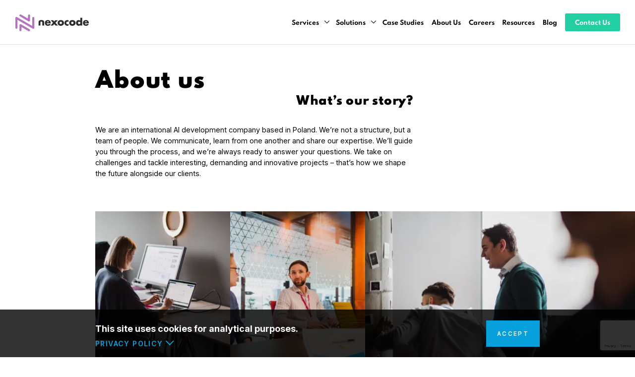

--- FILE ---
content_type: text/html; charset=utf-8
request_url: https://nexocode.com/about-us/
body_size: 12740
content:
<!DOCTYPE html>

<html xmlns="http://www.w3.org/1999/xhtml"  lang="en" >

<head>
  <script>
  if (window.location.hostname === 'nexocode.com') {
    (function(w,d,s,l,i){w[l]=w[l]||[];w[l].push({'gtm.start':
        new Date().getTime(),event:'gtm.js'});var f=d.getElementsByTagName(s)[0],
      j=d.createElement(s),dl=l!='dataLayer'?'&l='+l:'';j.async=true;j.src=
      'https://www.googletagmanager.com/gtm.js?id='+i+dl;f.parentNode.insertBefore(j,f);
    })(window,document,'script','dataLayer','GTM-T9DJLDF');
  }
  </script>
  <meta charset="UTF-8" />
  <meta http-equiv="X-UA-Compatible" content="IE=edge">
  <meta name="viewport" content="width=device-width, initial-scale=1">
  <meta name="theme-color" content="#22CFA2">
  
  <meta name="description" content="">
  
  <link rel="alternate" type="application/rss+xml" href="/about-us/index.xml" title="nexocode" />
  
  <base href="/">
  <title>About Us</title>
  <meta property='og:title' content='About Us - nexocode'>
<meta property='og:description' content=''>
<meta property='og:url' content='/about-us/'>
<meta property='og:site_name' content='nexocode'>
<meta property='og:type' content='website'>






<meta property='article:section' content='About-Us'><meta property='og:updated_time' content='2025-09-16T22:00:00Z'/><meta name='twitter:card' content='summary'><meta name='twitter:site' content='@nexocode_com'><meta name='twitter:creator' content='@nexocode_com'>
<script type="application/ld+json">
[

  {
    "@context": "https://schema.org",
    "@type": "Organization",
    "name": "nexocode",
    "url": "https://nexocode.com/",
    "sameAs": [
      "https://www.facebook.com/nexocode",
      "https://www.instagram.com/",
      "https://twitter.com/nexocode_com"
    ]
  }
]
</script>

  <link rel="canonical" href="/about-us/">
  <link rel="preload" href="/css/style.min.css?ver=1765291931" as="style">
  <link rel="preload" href="/css/highlight.min.css" as="style">
  <link rel="preload" href="/fonts/l7gAbjR61M69yt8Z8w6FZf9WoBxdBrGFuV6HABTdfw.woff2" as="font" type="font/woff2" crossorigin>
  <link rel="preload" href="/fonts/l7gAbjR61M69yt8Z8w6FZf9WoBxdBrGFuV6JABQ.woff2" as="font" type="font/woff2" crossorigin>
  <link rel="preload" href="/fonts/l7gAbjR61M69yt8Z8w6FZf9WoBxdBrFivl6HABTdfw.woff2" as="font" type="font/woff2" crossorigin>
  <link rel="preload" href="/fonts/l7gAbjR61M69yt8Z8w6FZf9WoBxdBrFivl6JABQ.woff2" as="font" type="font/woff2" crossorigin>
  <link rel="preload" href="/fonts/l7gAbjR61M69yt8Z8w6FZf9WoBxdBrEsvl6HABTdfw.woff2" as="font" type="font/woff2" crossorigin>
  <link rel="preload" href="/fonts/l7gAbjR61M69yt8Z8w6FZf9WoBxdBrEsvl6JABQ.woff2" as="font" type="font/woff2" crossorigin>
  
  <link rel="shortcut icon" href="/img/favicon.png">
  <link rel="stylesheet" href="/css/style.min.css?ver=1765291931">
  <link rel="stylesheet" href="/css/highlight.min.css">
  
  <script src="/js/main.min.js?ver=1765291931" defer></script>
  <script src="/js/highlight.js?ver=1765291931" defer></script>
  
</head>
<body>
  
<header>
  <div class="main-menu">
    <div class="logo">
      <a href="/"><img src="/img/logo-nexo.svg" alt="nexocode"
          width="150" height="34"></a>
    </div>
    <div class="menu">
      <button class="hamburger" type="button" id="navigation-button" aria-label="Menu" aria-controls="navigation"
        tabindex="1">
        <span class="hamburger_box">
          <span class="hamburger_inner"></span>
        </span>
        <label>menu</label>
      </button>
      <nav class="navigation"><ul class="navigation-items">
  <li class="navigation-item dropdown"><a href="#">Services</a>
    <ul>
      <li class="navigation-item-dropdown"><a href="/ai-design-sprint/">AI Design Sprint</a></li>
      <li class="navigation-item-dropdown"><a href="/ai-consulting-services/">AI Consulting Services</a></li>
      <li class="navigation-item-dropdown"><a href="/cloud-development-services/">Cloud Development Services</a></li>
      <li class="navigation-item-dropdown"><a href="/data-engineering-services/">Data Engineering Services</a></li>
      <li class="navigation-item-dropdown"><a href="/data-strategy-bootcamp/">Data Strategy Bootcamp</a></li>
      <li class="navigation-item-dropdown"><a href="/generative-ai-development-company/">Generative AI Development Services</a></li>
    </ul>
  </li>
  <li class="navigation-item dropdown"><a href="#">Solutions</a>
    <ul>
      <li class="navigation-item-dropdown"><a href="/computer-vision-development-services/">Computer Vision</a></li>
      <li class="navigation-item-dropdown"><a href="/natural-language-processing-development-services/">Natural Language Processing</a></li>
      <li class="navigation-item-dropdown"><a href="/predictive-analytics-development-services/">Predictive Analytics</a></li>
      <li class="navigation-item-dropdown"><a href="/recommendation-systems-development-services/">Recommendation Systems</a></li>
      <li class="navigation-item-dropdown"><a href="/dynamic-pricing-engines-development-services/">Dynamic Pricing Services</a></li>
    </ul>
  </li>
  <li class="navigation-item"><a href="/case-studies/">Case Studies</a></li>
  <li class="navigation-item"><a href="/about-us/">About Us</a></li>
  <li class="navigation-item"><a href="/careers/">Careers</a></li>
  <li class="navigation-item"><a href="/resources/">Resources</a></li>
  <li class="navigation-item"><a href="/blog/">Blog</a></li>
  <li class="navigation-item"><a href="/contact/" class="teal-contact">Contact Us</a></li>
</ul>

</nav>
    </div>
  </div>
</header>
<div class="about-us menu-margin">
    <div class="intro">
        <div class="intro-text row width-wrap mobile-padding">
            <h1>About us</h1>
            <h2>What’s our story?</h2>
            <p>We are an international AI development company based in Poland. We’re not a structure, but a team of
                people. We communicate, learn from one another and share our expertise. We’ll guide you through the
                process, and we’re always ready to answer your questions. We take on challenges and tackle interesting,
                demanding and innovative projects – that’s how we shape the future alongside our clients.</p>
        </div>
        <div class="row photos left-15vw">
            <div class="mobile-wrap">
                <span><img src="/images/about/dorota.webp" loading="lazy" alt="machine learning consultancy icon"></span>
                <span><img src="/images/about/spotkanie.webp" loading="lazy"
                           alt="machine learning consultancy icon"></span>
            </div>
            <div>
                <img src="/images/about/team.webp" loading="lazy" alt="machine learning consultancy icon">
            </div>
        </div>
        <div class="row width-wrap mobile-padding approach">
            <div class="desc">
                <h4>What’s our approach?</h4>
                <p>In juxtaposition to global software development companies, we like to keep things simple. We deliver
                    world-class expertise through a flat organization structure, where everyone is equally involved in
                    nexocode’s growth and performance. Working in small, cross-functional teams allows us to fully focus
                    on our goal and embrace our creativity. We’re not afraid to turn the brief upside down or to take a
                    step back in order to achieve something extraordinary. </p>
                <p>
                    We strive for excellence every step of the way using the full potential of agile management,
                    teamwork and remote collaboration which works in our favor.
                </p>
            </div>
            <div class="img">
                <img src="/images/about/row-2.webp" loading="lazy" alt="machine learning consultancy icon">
            </div>
        </div>
        <div class="row right-15vw box-row">
            <div class="img">
                <img src="/images/about/row-3.webp" loading="lazy" alt="machine learning consultancy icon">
            </div>
            <div class="blue-box black">
                <div class="wrap">
                    <span class="label">VIEWPOINT</span>
                    <p>We strive for excellence on every step of the way using the full potential of agile management,
                        teamwork and remote collaboration to work in our favor.</p>
                </div>
            </div>
        </div>
    </div>

    
    <div id="our-values" class="our-values">
        <h3>Our values</h3>
        <div class="our-values--tiles width-wrap cards">
            <div class="card-3">
                <div class="card-body">
                    <div class="card-front">
                        <p><img src="/images/about/icons/straightforwardness-icon.webp" class="icon" alt="" loading="lazy"></p>
                        <h4>Communication</h4>
                    </div>
                    <div class="card-back">
                        <p>Open communication is the key to success. It is not only about exchanging information, but
                            also about listening and being heard.</p>
                    </div>
                </div>
                <a href="#" class="card-flip"><img src="img/card-arrow.webp" loading="lazy" alt="flip card"></a>
            </div>
            <div class="card-3">
                <div class="card-body">
                    <div class="card-front">
                        <p><img src="/images/about/icons/determination-icon.webp" class="icon" loading="lazy"
                                alt="building datahouse icon"></p>
                        <h4>Motivation </h4>
                    </div>
                    <div class="card-back">
                        <p>We strive for clear goal definition. We know exactly why we are here and
                            where we’re headed next. And that’s exciting. </p>
                    </div>
                </div>
                <a href="#" class="card-flip"><img src="img/card-arrow.webp" loading="lazy" alt="flip card"></a>
            </div>
            <div class="card-3">
                <div class="card-body">
                    <div class="card-front">
                        <p><img src="/images/about/icons/eagerness-icon.webp" class="icon" loading="lazy"
                                alt="artificial intelligence software development company icon"></p>
                        <h4>Engagement</h4>
                    </div>
                    <div class="card-back">
                        <p>We’re eager lifelong learners. We constantly challenge and stretch ourselves to be better. We
                            learn from our mistakes and successes in equal measure.</p>
                    </div>
                </div>
                <a href="#" class="card-flip"><img src="img/card-arrow.webp" loading="lazy" alt="flip card"></a>
            </div>
            <div class="card-3">
                <div class="card-body">
                    <div class="card-front">
                        <p><img src="/images/about/icons/togetherness-icon.webp" class="icon" loading="lazy"
                                alt="machine learning consultancy icon"></p>
                        <h4>Togetherness</h4>
                    </div>
                    <div class="card-back">
                        <p>Team effort is everything to us. We believe great work   is impacted by a happy and healthy work environment. We are egoless and always make time to help teammates.</p>
                    </div>
                </div>
                <a href="#" class="card-flip"><img src="img/card-arrow.webp" loading="lazy" alt="flip card"></a>
            </div>
            <div class="card-3">
                <div class="card-body">
                    <div class="card-front">
                        <p><img src="/images/about/icons/ownership-icon.webp" class="icon" loading="lazy"
                                alt="machine learning consultancy icon"></p>
                        <h4>Ownership</h4>
                    </div>
                    <div class="card-back">
                        <p>We are committed to what we do and how we do it. We take ownership
                            of our decisions and are accountable for what we promise. </p>
                    </div>
                </div>
                <a href="#" class="card-flip"><img src="img/card-arrow.webp" loading="lazy" alt="flip card"></a>
            </div>
            <div class="card-3">
                <div class="card-body">
                    <div class="card-front">
                        <p><img src="/images/about/icons/creativity-icon.webp" class="icon" loading="lazy"
                                alt="machine learning consultancy icon"></p>
                        <h4>Creativity</h4>
                    </div>
                    <div class="card-back">
                        <p>
                            Creativity is a skill and we’re on a constant mission to perfect it. We try new angles,
                            challenge convention, and are not afraid to fail.
                        </p>
                    </div>
                </div>
                <a href="#" class="card-flip"><img src="img/card-arrow.webp" loading="lazy" alt="flip card"></a>
            </div>
        </div>
        <div class="center  mobile-padding">
            <p><strong>Do you share this approach? </strong></p>
            <a class="read-more blue border box-center arrow" href="/contact/">LET’S WORK TOGETHER</a>
        </div>
    </div>
</div>

<div class="wrap-success-stories">
    <section id="success-stories" class="success-about left-15vw flex">
        <div class="mobile-padding left case-studies-wrap">
            <div class="success-list">
                <div class="case-description">
                    <div class="wrap">
                        <h4>What do they say about us?</h4>
                        <p>At nexocode we deliver the best solutions by building long-term partnerships. And our clients appreciate it.</p>
                        <div class="success-slider">
                            <div class="swiper-wrapper">
                                <div class="swiper-slide testimonial">
    <div class="testimonial-header">
        <img src="/images/testimonials/pm.webp" loading="lazy" width="70" height="70" alt="testimonial author photo">
        <p>
            <span>Piotr Masiak</span><br>
            PART OWNER &amp; DIRECTOR OF OPERATIONS - KATANA
        </p>
    </div>
    <p class="testimonial-content">
        The support we received from nexocode team was top-notch. They went above and beyond to assist us at every step, providing valuable insights and guidance whenever needed. Their expertise and dedication were evident, and it significantly contributed to the successful outcome of our project.
    </p>
</div>
<div class="swiper-slide testimonial">
    <div class="testimonial-header">
        <img src="/images/testimonials/do.webp" loading="lazy" width="70" height="70" alt="testimonial author photo">
        <p>
            <span>Dawid Ostrowski</span><br>
            DEVELOPER RELATIONS PROGRAM MANAGER - GOOGLE
        </p>
    </div>
    <p class="testimonial-content">
        The software development significantly improved the onboarding processes and ensured that around 10 times more applications could be processed weekly. Users found the solution easy to use and provided positive feedback. The team communicated well and worked efficiently in the Agile environment.
    </p>
</div>
<div class="swiper-slide testimonial">
    <div class="testimonial-header">
        <img src="/images/testimonials/el.webp" loading="lazy" width="70" height="70" alt="testimonial author photo">
        <p>
            <span>Emmanuel Lavoie</span><br>
            COO - LEAVETOWN.COM
        </p>
    </div>
    <p class="testimonial-content">
        Nexocode writes strong, clean code while maintaining excellent communication. They’re one of the best development partners for a travel company. The team promptly responded to communications despite a marked time zone difference. Daily project management calls thoroughly organized the workflow.
    </p>
</div>

                            </div>
                        </div>
                    </div>
                    <div class="success-pagination swiper-pagination"></div>
                </div>
            </div>
        </div>
        <div class="photo">
            <img src="/images/about/testimonials.webp" loading="lazy" alt="">
        </div>
    </section>
</div>

<section id="meet-team" class="meet-team">
    <h3 class="left-15vw">Meet the team</h3>
    <p class="left-15vw">Nexocode is all about the people – get to know us better.</p>
    <div class="team-slider-wrap">
        <div class="team-slider left-15vw">
            <div class="slide">
    <div class="slide-header">
      <a href="/blog/authors/radek-kaminski/">
        <img src="/images/about/slider/r.kaminski.webp" alt="Radek Kamiński" loading="lazy">
        <p>
            <span>Radek<br>Kamiński</span><br>
            Company Lead - CEO
        </p>
      </a>
    </div>
    <div class="slide-socials">
        
         <a href="https://www.linkedin.com/in/radek-kaminski/" rel="nofollow" target="_blank"><img src="/images/linkedin.svg" width="42" height="42" alt="LinkedIn profile"></a>
        
        
         <a href="https://twitter.com/radekkaminski0" rel="nofollow" target="_blank"><img src="/images/twitter.svg" width="42" height="42" alt="Twitter profile"></a>
        
        
    </div>
</div>
<div class="slide">
    <div class="slide-header">
      <a href="/blog/authors/dorota-owczarek/">
        <img src="/images/about/slider/d.owczarek.webp" alt="Dorota Owczarek" loading="lazy">
        <p>
            <span>Dorota<br>Owczarek</span><br>
            AI Product Lead
        </p>
      </a>
    </div>
    <div class="slide-socials">
        
         <a href="https://www.linkedin.com/in/dorotaowczarek/" rel="nofollow" target="_blank"><img src="/images/linkedin.svg" width="42" height="42" alt="LinkedIn profile"></a>
        
        
         <a href="https://twitter.com/_dorotaowczarek" rel="nofollow" target="_blank"><img src="/images/twitter.svg" width="42" height="42" alt="Twitter profile"></a>
        
        
    </div>
</div>
<div class="slide">
    <div class="slide-header">
      <a href="/blog/authors/lukasz-kucik/">
        <img src="/images/about/slider/l.kucik.webp" alt="Łukasz Kucik" loading="lazy">
        <p>
            <span>Łukasz<br>Kucik</span><br>
            Software Engineer
        </p>
      </a>
    </div>
    <div class="slide-socials">
        
         <a href="https://www.linkedin.com/in/lukaszkucik/" rel="nofollow" target="_blank"><img src="/images/linkedin.svg" width="42" height="42" alt="LinkedIn profile"></a>
        
        
         <a href="https://twitter.com/lkucix" rel="nofollow" target="_blank"><img src="/images/twitter.svg" width="42" height="42" alt="Twitter profile"></a>
        
        
    </div>
</div>
<div class="slide">
    <div class="slide-header">
      
        <img src="/images/about/slider/o.zakharchuk.webp" alt="Oleksandr Zakharchuk" loading="lazy">
        <p>
            <span>Oleksandr<br>Zakharchuk</span><br>
            ML Expert &amp; Advisor
        </p>
      
    </div>
    <div class="slide-socials">
        
         <a href="https://www.linkedin.com/in/oleksandrzakharchuk/" rel="nofollow" target="_blank"><img src="/images/linkedin.svg" width="42" height="42" alt="LinkedIn profile"></a>
        
        
        
    </div>
</div>
<div class="slide">
    <div class="slide-header">
      
        <img src="/images/michal_makowski.webp" alt="Michał Makowski" loading="lazy">
        <p>
            <span>Michał<br>Makowski</span><br>
            UI/UX Designer
        </p>
      
    </div>
    <div class="slide-socials">
        
         <a href="https://www.linkedin.com/in/michalmakowskiux/" rel="nofollow" target="_blank"><img src="/images/linkedin.svg" width="42" height="42" alt="LinkedIn profile"></a>
        
        
        
    </div>
</div>
<div class="slide">
    <div class="slide-header">
      <a href="/blog/authors/wojciech-marusarz/">
        <img src="/images/about/slider/w.marusarz.webp" alt="Wojciech Marusarz" loading="lazy">
        <p>
            <span>Wojciech<br>Marusarz</span><br>
            Software Engineer
        </p>
      </a>
    </div>
    <div class="slide-socials">
        
         <a href="https://www.linkedin.com/in/wojciech-marusarz/" rel="nofollow" target="_blank"><img src="/images/linkedin.svg" width="42" height="42" alt="LinkedIn profile"></a>
        
        
         <a href="https://twitter.com/w_marusarz" rel="nofollow" target="_blank"><img src="/images/twitter.svg" width="42" height="42" alt="Twitter profile"></a>
        
        
         <a href="https://github.com/marwoj/" rel="nofollow" target="_blank"><img src="/images/github.svg" width="42" height="42" alt="Github profile"></a>
        
    </div>
</div>
<div class="slide">
    <div class="slide-header">
      <a href="/blog/authors/jerzy-glowacki/">
        <img src="/images/about/slider/j.glowacki.webp" alt="Jerzy Głowacki" loading="lazy">
        <p>
            <span>Jerzy<br>Głowacki</span><br>
            Software Engineer
        </p>
      </a>
    </div>
    <div class="slide-socials">
        
        
         <a href="https://twitter.com/niu_tech" rel="nofollow" target="_blank"><img src="/images/twitter.svg" width="42" height="42" alt="Twitter profile"></a>
        
        
         <a href="https://github.com/niutech" rel="nofollow" target="_blank"><img src="/images/github.svg" width="42" height="42" alt="Github profile"></a>
        
    </div>
</div>
<div class="slide">
    <div class="slide-header">
      <a href="/blog/authors/wojciech-parys/">
        <img src="/images/about/slider/w.parys.webp" alt="Wojciech Parys" loading="lazy">
        <p>
            <span>Wojciech<br>Parys</span><br>
            Software Engineer
        </p>
      </a>
    </div>
    <div class="slide-socials">
        
         <a href="https://www.linkedin.com/in/wojciech-parys/" rel="nofollow" target="_blank"><img src="/images/linkedin.svg" width="42" height="42" alt="LinkedIn profile"></a>
        
        
        
         <a href="https://github.com/wojtek1150" rel="nofollow" target="_blank"><img src="/images/github.svg" width="42" height="42" alt="Github profile"></a>
        
    </div>
</div>
<div class="slide">
    <div class="slide-header">
      <a href="/blog/authors/wojciech-gebis/">
        <img src="/images/about/slider/w.gebis.webp" alt="Wojciech Gębiś" loading="lazy">
        <p>
            <span>Wojciech<br>Gębiś</span><br>
            Project Lead &amp; DevOps Engineer
        </p>
      </a>
    </div>
    <div class="slide-socials">
        
         <a href="https://www.linkedin.com/in/wojciechgebis/" rel="nofollow" target="_blank"><img src="/images/linkedin.svg" width="42" height="42" alt="LinkedIn profile"></a>
        
        
         <a href="https://twitter.com/wojgebis" rel="nofollow" target="_blank"><img src="/images/twitter.svg" width="42" height="42" alt="Twitter profile"></a>
        
        
         <a href="https://github.com/wgebis/" rel="nofollow" target="_blank"><img src="/images/github.svg" width="42" height="42" alt="Github profile"></a>
        
    </div>
</div>
<div class="slide">
    <div class="slide-header">
      <a href="/blog/authors/dariusz-jacoszek/">
        <img src="/images/about/slider/d.jacoszek.webp" alt="Dariusz Jacoszek" loading="lazy">
        <p>
            <span>Dariusz<br>Jacoszek</span><br>
            Life Sciences Expert
        </p>
      </a>
    </div>
    <div class="slide-socials">
        
         <a href="https://www.linkedin.com/in/dariusz-jacoszek-04824676/" rel="nofollow" target="_blank"><img src="/images/linkedin.svg" width="42" height="42" alt="LinkedIn profile"></a>
        
        
        
    </div>
</div>
<div class="slide">
    <div class="slide-header">
      <a href="/blog/authors/konrad-fulawka/">
        <img src="/images/about/slider/k.fulawka.webp" alt="Konrad Fulawka" loading="lazy">
        <p>
            <span>Konrad<br>Fulawka</span><br>
            Strategic Advisor and Telco Expert
        </p>
      </a>
    </div>
    <div class="slide-socials">
        
         <a href="https://www.linkedin.com/in/konrad-fulawka/" rel="nofollow" target="_blank"><img src="/images/linkedin.svg" width="42" height="42" alt="LinkedIn profile"></a>
        
        
        
    </div>
</div>
<div class="slide">
    <div class="slide-header">
      
        <img src="/images/about/slider/c.merkwirth.webp" alt="Christian Merkwirth" loading="lazy">
        <p>
            <span>Christian<br>Merkwirth</span><br>
            Machine Learning Expert
        </p>
      
    </div>
    <div class="slide-socials">
        
         <a href="https://www.linkedin.com/in/christian-merkwirth/" rel="nofollow" target="_blank"><img src="/images/linkedin.svg" width="42" height="42" alt="LinkedIn profile"></a>
        
        
         <a href="https://twitter.com/cmerk72" rel="nofollow" target="_blank"><img src="/images/twitter.svg" width="42" height="42" alt="Twitter profile"></a>
        
        
         <a href="https://github.com/christianmerkwirth" rel="nofollow" target="_blank"><img src="/images/github.svg" width="42" height="42" alt="Github profile"></a>
        
    </div>
</div>
<div class="slide">
    <div class="slide-header">
      
        <img src="/images/about/slider/m.cebula.webp" alt="Maciej Cebula" loading="lazy">
        <p>
            <span>Maciej<br>Cebula</span><br>
            Software Engineer
        </p>
      
    </div>
    <div class="slide-socials">
        
        
        
    </div>
</div>
<div class="slide">
    <div class="slide-header">
      
        <img src="/images/about/slider/m.kazmierczyk.webp" alt="Maria Kaźmierczyk" loading="lazy">
        <p>
            <span>Maria<br>Kaźmierczyk</span><br>
            Administrative Assistant
        </p>
      
    </div>
    <div class="slide-socials">
        
         <a href="https://www.linkedin.com/in/maria-ka%C5%BAmierczyk-b9406522a" rel="nofollow" target="_blank"><img src="/images/linkedin.svg" width="42" height="42" alt="LinkedIn profile"></a>
        
        
        
    </div>
</div>
<div class="slide">
    <div class="slide-header">
      
        <img src="/images/about/slider/k.suwada.webp" alt="Krzysztof Suwada" loading="lazy">
        <p>
            <span>Krzysztof<br>Suwada</span><br>
            Data Scientist
        </p>
      
    </div>
    <div class="slide-socials">
        
         <a href="https://www.linkedin.com/in/krzysztof-suwada/" rel="nofollow" target="_blank"><img src="/images/linkedin.svg" width="42" height="42" alt="LinkedIn profile"></a>
        
        
        
    </div>
</div>
<div class="slide">
    <div class="slide-header">
      
        <img src="/images/about/slider/p.rasinski.webp" alt="Piotr Rasiński" loading="lazy">
        <p>
            <span>Piotr<br>Rasiński</span><br>
            Software Engineer
        </p>
      
    </div>
    <div class="slide-socials">
        
         <a href="https://www.linkedin.com/in/piotr-rasinski/" rel="nofollow" target="_blank"><img src="/images/linkedin.svg" width="42" height="42" alt="LinkedIn profile"></a>
        
        
        
    </div>
</div>
<div class="slide">
    <div class="slide-header">
      
        <img src="/images/about/slider/t.pasternak.webp" alt="Tomasz Pasternak" loading="lazy">
        <p>
            <span>Tomasz<br>Pasternak</span><br>
            Software Engineer
        </p>
      
    </div>
    <div class="slide-socials">
        
         <a href="https://www.linkedin.com/in/tomasz-w-pasternak/" rel="nofollow" target="_blank"><img src="/images/linkedin.svg" width="42" height="42" alt="LinkedIn profile"></a>
        
        
        
         <a href="https://github.com/tomaszwpasternak" rel="nofollow" target="_blank"><img src="/images/github.svg" width="42" height="42" alt="Github profile"></a>
        
    </div>
</div>
<div class="slide">
    <div class="slide-header">
      
        <img src="/images/about/slider/h.brylkowski.webp" alt="Hubert Bryłkowski" loading="lazy">
        <p>
            <span>Hubert<br>Bryłkowski</span><br>
            Machine Learning Engineer
        </p>
      
    </div>
    <div class="slide-socials">
        
         <a href="https://www.linkedin.com/in/hubert-brylkowski/" rel="nofollow" target="_blank"><img src="/images/linkedin.svg" width="42" height="42" alt="LinkedIn profile"></a>
        
        
         <a href="https://twitter.com/hubbry" rel="nofollow" target="_blank"><img src="/images/twitter.svg" width="42" height="42" alt="Twitter profile"></a>
        
        
         <a href="https://github.com/hbrylkowski" rel="nofollow" target="_blank"><img src="/images/github.svg" width="42" height="42" alt="Github profile"></a>
        
    </div>
</div>
<div class="slide">
    <div class="slide-header">
      
        <img src="/images/about/slider/m.przyborowski.webp" alt="Mateusz Przyborowski" loading="lazy">
        <p>
            <span>Mateusz<br>Przyborowski</span><br>
            Data Scientist
        </p>
      
    </div>
    <div class="slide-socials">
        
         <a href="https://www.linkedin.com/in/mateusz-p-269364289/" rel="nofollow" target="_blank"><img src="/images/linkedin.svg" width="42" height="42" alt="LinkedIn profile"></a>
        
        
        
    </div>
</div>

        </div>
    </div>
    <div class="slidecontainer left-15vw">
        <input type="range" min="1" max="99" value="1" class="slider" id="range">
    </div>
    <div class="width-wrap   join-team">
        <h3>Grow with us! See currently open positions.</h3>
        <a class="read-more blue border box-center arrow left" href="/careers">JOIN THE TEAM</a>
    </div>
</section>

<div id="our-secret" class="our-secret mobile-padding">
    <div class="width-wrap">
        <div class="left">
            <div>
                <img src="/images/about/secret.webp" loading="lazy" alt="">
                <h3>What’s our secret?</h3>
                <p>By understanding what works best for us, we have created an environment that enables  us to thrive.</p>
            </div>
        </div>
        <div class="right">
            <div class="steps">
                <div>
                    <div class="icon"><img src="/images/about/our-secret-icons/team-of-experts-illustration.webp"
                            loading="lazy" alt="Team of experts"></div>
                    <div class="desc">
                        <h4>Team of experts</h4>
                        <p>We work in cross-functioning teams of world-class experts, sharing competence and skills
                            accordingly to the projects. </p>
                    </div>
                </div>
                <div>
                    <div class="icon"><img src="/images/about/our-secret-icons/transparency-illustration.webp"
                            loading="lazy" alt="Transparency"></div>
                    <div class="desc">
                        <h4>Transparency</h4>
                        <p>Flat structure makes it easy to keep everyone updated – both our clients, and team members.
                            When it comes to costs, investments, challenges, and even project delays, staying
                            transparent helps to build trust.</p>
                    </div>
                </div>
                <div>
                    <div class="icon"><img src="/images/about/our-secret-icons/open-communication-illustration.webp"
                            loading="lazy" alt="Open communication"></div>
                    <div class="desc">
                        <h4>Open communication</h4>
                        <p>Being frank and honest makes our work much easier. We also share our issues, doubts and
                            challenges to learn and support each other to provide the best solutions.</p>
                    </div>
                </div>
                <div>
                    <div class="icon"><img src="/images/about/our-secret-icons/people-centric-policy-illustration.webp"
                            loading="lazy" alt="People-centric policy"></div>
                    <div class="desc">
                        <h4>People-centric policy</h4>
                        <p>We have trust in our competence and experience. We listen to each other and remember that the projects we persue are primarily about the people that we pledge our service to .  </p>
                    </div>
                </div>
                <div>
                    <div class="icon"><img src="/images/about/our-secret-icons/self-development-illustration.webp"
                            loading="lazy" alt="Self-development"></div>
                    <div class="desc">
                        <h4>Self-development</h4>
                        <p>Nexocode gets better with people who create it. We support personal growth in every area with our New Horizons program (within the working hours).</p>
                    </div>
                </div>
                <div>
                    <div class="icon"><img src="/images/about/our-secret-icons/long-term-collabs-illustration.webp"
                            loading="lazy" alt="Long-term collaborations"></div>
                    <div class="desc">
                        <h4>Long-term collaborations</h4>
                        <p>We’re not a startup. We go way back and appreciate our partners and experts. And that’s why they stay  with us  for a long time.</p>
                    </div>
                </div>
                <div>
                    <div class="icon"><img src="/images/about/our-secret-icons/independence-illustration.webp"
                            loading="lazy" alt="Independence"></div>
                    <div class="desc">
                        <h4>Independence</h4>
                        <p>We don’t believe in hierarchy, but trust our own judgement. Everyone is equally responsible
                            and independent in their work.</p>
                    </div>
                </div>
            </div>
        </div>
    </div>
</div>
<div class="wrap-about-gradient">
    <div class="about-gradient">
        <div class="wrap-blog-cta"><div class="blog-cta mobile-padding">
  <div class="blog-cta-banner width-wrap contact contact-ai">
    <div class="content">
      <p class="white">Would you like to discuss AI opportunities in your business?</p>
      <p class="small">Let us know and Dorota will arrange a call with&nbsp;our&nbsp;experts.</p>
      <div class="contact-person-bar margin-bottom-1">
        <div class="photo">
          <img src="/images/authors/dorota-owczarek.webp" alt="Dorota Owczarek">
        </div>
        <div class="details">
          <strong>Dorota Owczarek</strong><br>
          AI Product Lead
        </div>
      </div>
      <form id="contact" action="">
        <input type="text" name="name" value="" placeholder="Your Name" required>
        <input type="email" name="email" value="" placeholder="Your Email" required>
        <input type="hidden" name="type" value="Post CTA" required>
        <div class="general-error"></div>
        <div class="greetings">
          <p class="greetings-header"><strong>Thanks for the message!</strong></p>
          <p>We'll do our best to get back to you<br>as soon as possible.</p>
        </div>
        <div>
          <button type="submit" class="read-more blue box-center arrow border submit g-recaptcha"
                  data-sitekey="6Ld5aUseAAAAAPvRrrhwExDC-USNDmp808V1KyfH"
                  data-action='submit'>Let's Talk!
          </button>
        </div>
      </form>
    </div>
  </div>
</div>
</div>
        <div class="bright">
            <h3>Find us on</h3>
            <a href="https://www.facebook.com/nexocode/" target="_blank" class="social-logo" rel="noreferrer"><img
                    src="/img/facebook.svg" loading="lazy" alt="Facebook"
                    width="45" height="45"></a>
            <a href="https://pl.linkedin.com/company/nexocode" target="_blank" class="social-logo" rel="noreferrer"
               ><img src="/img/linkedin.svg" loading="lazy" alt="LinkedIn"
                    width="45" height="45"></a>
            <a href="https://twitter.com/nexocode_com" target="_blank" class="social-logo"
                rel="noreferrer"><img src="/img/twitter.svg" loading="lazy"
                    alt="Twitter" width="45" height="45"></a>
            <a href="https://medium.com/nexocode" target="_blank" class="social-logo" rel="noreferrer"><img
                    src="/img/medium.svg" loading="lazy" alt="Medium" width="45"
                    height="45"></a>
            <a href="https://open.spotify.com/show/5PpObwWTf21aDMKeQVoDQn" target="_blank" class="social-logo" rel="noreferrer"><img
                      src="/img/spotify.svg" loading="lazy" alt="Spotify" width="45" height="45"></a>
            <a href="https://podcasts.apple.com/us/podcast/dev-story/id1609998793" target="_blank" class="social-logo" rel="noreferrer"><img
                      src="/img/apple-podcasts.svg" loading="lazy" alt="Apple podcasts" width="45" height="45"></a>
        </div>
    </div>
</div><footer>
  <div class="row width-wrap">
    <div class="col-flex newsletter-form">
      <h2>Transform your business with AI</h2>
      <h3>Subscribe to our newsletter</h3>
      <form id="newsletter" action="">
        <input type="hidden" name="name" value="">
        <input type="hidden" name="lastname" value="">
        <input type="hidden" name="post" value="">
        <input type="hidden" name="mailchimp_id" value="5e72b16ad1">
        <div class="input">
          <input type="email" name="email" value="" placeholder="Leave your email. We'll reach out!" required>
          <button type="submit" class="read-more teal arrow border submit g-recaptcha"
                    data-sitekey="6Ld5aUseAAAAAPvRrrhwExDC-USNDmp808V1KyfH" data-action="submit"></button>
        </div>
        <div class="general-error"></div>
        <p>
          <label class="acceptation">
            <input type="checkbox" required>
            <span>I agree to the information on <a href="/nsl_information_on_data_processing.pdf" target="_blank">data processing</a>,
              <a href="/privacy_policy.pdf" target="_blank">privacy policy</a> and <a href="/nsl_rules.pdf" target="_blank">newsletter rules</a>.</span>
          </label>
          <label class="acceptation">
            <input type="checkbox">
            <span>I agree to receive marketing communication from nexocode.</span>
          </label>
        </p>
      </form>
      <p>
        <img src="/images/google-cloud-partner.svg" height="50" alt="Google Cloud Partner" loading="lazy">
      </p>
      <div class="social-links">
        <h3>Follow us</h3>
        <a href="https://www.facebook.com/nexocode/" target="_blank" rel="noreferrer"><img
          src="/images/footer/facebook.svg" loading="lazy" alt="Facebook" width="18" height="18"></a>
        <a href="https://pl.linkedin.com/company/nexocode" target="_blank" rel="noreferrer"><img
          src="/images/footer/linkedin.svg" loading="lazy" alt="LinkedIn" width="18" height="18"></a>
        <a href="https://twitter.com/nexocode_com" target="_blank" rel="noreferrer"><img
          src="/images/footer/twitter.svg" loading="lazy" alt="Twitter" width="18" height="18"></a>
        <a href="https://medium.com/nexocode" target="_blank" rel="noreferrer"><img
          src="/images/footer/medium.svg" loading="lazy" alt="Medium" width="18" height="18"></a>
      </div>
    </div>
    <div class="col-flex footer-links"><div class="row">
  <div class="col-flex">
    <h3>SERVICES</h3>
    <ul>
      <li><a href="/ai-design-sprint/">AI Design Sprint</a></li>
      <li><a href="/ai-consulting-services/">AI Consulting Services</a></li>
      <li><a href="/cloud-development-services/">Cloud Development Services</a></li>
      <li><a href="/data-engineering-services/">Data Engineering Services</a></li>
      <li><a href="/generative-ai-development-company/">Generative AI Development Services</a></li>
    </ul>
  </div>
  <div class="col-flex">
    <h3>SOLUTIONS</h3>
    <ul>
      <li><a href="/computer-vision-development-services/">Computer Vision</a></li>
      <li><a href="/natural-language-processing-development-services/">Natural Language Processing</a></li>
      <li><a href="/predictive-analytics-development-services/">Predictive Analytics</a></li>
      <li><a href="/recommendation-systems-development-services/">Recommendation Systems</a></li>
      <li><a href="/dynamic-pricing-engines-development-services/">Dynamic Pricing Services</a></li>
      <li><a href="/data-strategy-bootcamp/">Data Strategy Bootcamp</a></li>
    </ul>
  </div>
</div>
<div class="row">
  <div class="col-flex">
    <h3><a href="/resources/">RESOURCES</a></h3>
    <ul>
      <li><a href="/resources/ai-design-sprint-workshops-ebook/">AI Design Sprint</a></li>
      <li><a href="/resources/ai-for-business-leaders-the-art-of-building-an-ai-driven-company-ebook/">The Art of Buliding an AI-Driven Company</a></li>
      <li><a href="/resources/mastering-data-strategy-ebook/">Mastering Data Strategy</a></li>
      <li><a href="/resources/data-mesh-in-practice-ebook/">Data Mesh in Practice</a></li>
    </ul>
  </div>
  <div class="col-flex">
    <h3>INDUSTRIES</h3>
    <ul>
      <li><a href="/ai-in-logistics/">AI in Logistics</a></li>
      <li><a href="/ai-in-pharma/">AI in Pharma</a></li>
    </ul>
  </div>
</div>
<div class="row">
  <div class="col-flex">
    <h3>COMPANY</h3>
    <ul>
      <li><a href="/about-us/">About us</a></li>
      <li><a href="/blog/">Blog</a></li>
      <li><a href="/careers/">Careers</a></li>
      <li><a href="/case-studies/">Case Studies</a></li>
      <li><a href="/contact/">Contact</a></li>
    </ul>
  </div>
  <div class="col-flex">
    <h3>nexocode</h3>
    <ul>
      <li>ul. Wadowicka 7</li>
      <li>30-347 Kraków, Poland</li>
    </ul>
  </div>
</div>
</div>
  </div>
  <div class="copyright width-wrap">
    Copyright 2025 &copy; Nexocode | <a href="/privacy_policy.pdf" target="_blank">Privacy policy</a> | <a href="/index.xml" class="rss">RSS</a>
  </div>
</footer><div class="cookies-info">
    <div class="scroll">
        <div class="policy-content">
            <div class="fixed-bar">
                <div class="bar-left">
                    <div class="text">
                        <p>This site uses cookies for analytical purposes.</p>
                    </div>
                    <a class="close read-more cta blue-fill border box-center noflex"><span class="close">Accept</span></a>
                    <a href="#read-more" class="read-more-policy read-more border">Privacy Policy</a>
                </div>
            </div>
            <div class="more">
                <p>
                    In the interests of your safety and to implement the principle of lawful, reliable and transparent
                    processing of your personal data when using our services, we developed this document called the
                    Privacy Policy. This document regulates the processing and protection of Users’ personal data in
                    connection with their use of the Website and has been prepared by Nexocode.
                </p>
                <p>
                    To ensure the protection of Users' personal data, Nexocode applies appropriate organizational and
                    technical solutions to prevent privacy breaches. Nexocode implements measures to ensure security at
                    the level which ensures compliance with applicable Polish and European laws such as:
                </p>
                <ol>
                    <li>Regulation (EU) 2016/679 of the European Parliament and of the Council of 27 April 2016 on
                        the protection of natural persons with regard to the processing of personal data and on the free
                        movement of such data, and repealing Directive 95/46/EC (General Data Protection Regulation)
                        (published in the Official Journal of the European Union L 119, p 1);
                        Act of 10 May 2018 on personal data protection (published in the Journal of Laws of 2018, item
                        1000);</li>
                    <li>Act of 18 July 2002 on providing services by electronic means;</li>
                    <li>Telecommunications Law of 16 July 2004.</li>
                </ol>
                <p>The Website is secured by the SSL protocol, which provides secure data transmission on the Internet.
                </p>
                <h4>1. Definitions</h4>
                <ol>
                    <li>User – a person that uses the Website, i.e. a natural person with full legal capacity, a legal
                        person, or an organizational unit which is not a legal person to which specific provisions grant
                        legal capacity.</li>
                    <li>Nexocode – NEXOCODE sp. z o.o. with its registered office in Kraków, ul. Wadowicka 7, 30-347 Kraków, entered into the Register of Entrepreneurs of the National Court
                        Register kept by the District Court for Kraków-Śródmieście in Kraków, 11th Commercial Department
                        of the National Court Register, under the KRS number: 0000686992, NIP: 6762533324.</li>
                    <li>Website – website run by Nexocode, at the URL: nexocode.com whose content is available to
                        authorized persons.</li>
                    <li>Cookies – small files saved by the server on the User's computer, which the server can read when
                        when the website is accessed from the computer.</li>
                    <li>SSL protocol – a special standard for transmitting data on the Internet which unlike ordinary
                        methods of data transmission encrypts data transmission.</li>
                    <li>System log – the information that the User's computer transmits to the server which may contain
                        various data (e.g. the user’s IP number), allowing to determine the approximate location where
                        the connection came from.</li>
                    <li>IP address – individual number which is usually assigned to every computer connected to the
                        Internet. The IP number can be permanently associated with the computer (static) or assigned to
                        a given connection (dynamic).</li>
                    <li>GDPR – Regulation 2016/679 of the European Parliament and of the Council of 27 April 2016 on the
                        protection of individuals regarding the processing of personal data and onthe free transmission
                        of such data, repealing Directive 95/46 / EC (General Data Protection Regulation).</li>
                    <li>Personal data – information about an identified or identifiable natural person ("data subject").
                        An identifiable natural person is a person who can be directly or indirectly identified, in
                        particular on the basis of identifiers such as name, identification number, location data,
                        online identifiers or one or more specific factors determining the physical, physiological,
                        genetic, mental, economic, cultural or social identity of a natural person.</li>
                    <li>Processing – any operations performed on personal data, such as collecting, recording, storing,
                        developing, modifying, sharing, and deleting, especially when performed in IT systems.</li>
                </ol>
                <h4>2. Cookies</h4>
                <p>
                    The Website is secured by the SSL protocol, which provides secure data transmission on the Internet.
                    The Website, in accordance with art. 173 of the Telecommunications Act of 16 July 2004 of the
                    Republic of Poland, uses Cookies, i.e. data, in particular text files, stored on the User's end
                    device.<br>Cookies are used to:
                </p>
                <ol>
                    <li>improve user experience and facilitate navigation on the site;</li>
                    <li>help to identify returning Users who access the website using the device on which Cookies were
                        saved;</li>
                    <li>creating statistics which help to understand how the Users use websites, which allows to improve
                        their structure and content;</li>
                    <li>adjusting the content of the Website pages to specific User’s preferences and optimizing the
                        websites website experience to the each User's individual needs.</li>
                </ol>
                <p>
                    Cookies usually contain the name of the website from which they originate, their storage time on the
                    end device and a unique number. On our Website, we use the following types of Cookies:
                </p>
                <ul>
                    <li>"Session" – cookie files stored on the User's end device until the Uses logs out, leaves the
                        website or turns off the web browser;</li>
                    <li>"Persistent" – cookie files stored on the User's end device for the time specified in the Cookie
                        file parameters or until they are deleted by the User;</li>
                    <li>"Performance" – cookies used specifically for gathering data on how visitors use a website to
                        measure the performance of a website;</li>
                    <li>"Strictly necessary" – essential for browsing the website and using its features, such as
                        accessing secure areas of the site;</li>
                    <li>"Functional" – cookies enabling remembering the settings selected by the User and personalizing
                        the User interface;</li>
                    <li>"First-party" – cookies stored by the Website;</li>
                    <li>"Third-party" – cookies derived from a website other than the Website;</li>
                    <li>"Facebook cookies" – You should read Facebook cookies policy: <a
                            href="https://www.facebook.com/policy/cookies"
                            target="_blank">www.facebook.com</a></li>
                    <li>"Other Google cookies" – Refer to Google cookie policy: <a
                            href="https://www.google.com/policies/technologies/types/"
                            target="_blank">google.com</a></li>
                </ul>

                <h4>3. How System Logs work on the Website</h4>
                <p>
                    User's activity on the Website, including the User’s Personal Data, is recorded in System Logs. The
                    information collected in the Logs is processed primarily for purposes related to the provision of
                    services, i.e. for the purposes of:
                </p>
                <ul>
                    <li>analytics – to improve the quality of services provided by us as part of the Website and adapt
                        its functionalities to the needs of the Users. The legal basis for processing in this case is
                        the legitimate interest of Nexocode consisting in analyzing Users' activities and their
                        preferences;</li>
                    <li>fraud detection, identification and countering threats to stability and correct operation of the
                        Website.</li>
                </ul>

                <h4>4. Cookie mechanism on the Website</h4>
                <p>
                    Our site uses basic cookies that facilitate the use of its resources. Cookies contain useful
                    information
                    and are stored on the User's computer – our server can read them when connecting to this computer
                    again.
                    Most web browsers allow cookies to be stored on the User's end device by default. Each User can
                    change
                    their Cookie settings in the web browser settings menu:
                    Google ChromeOpen the menu (click the three-dot icon in the upper right corner), Settings >
                    Advanced. In
                    the "Privacy and security" section, click the Content Settings button. In the "Cookies and site
                    date"
                    section you can change the following Cookie settings:
                </p>
                <ul>
                    <li>Deleting cookies,</li>
                    <li>Blocking cookies by default,</li>
                    <li>Default permission for cookies,</li>
                    <li>Saving Cookies and website data by default and clearing them when the browser is closed,</li>
                    <li>Specifying exceptions for Cookies for specific websites or domains</li>
                </ul>
                <p>
                    <strong>Internet Explorer 6.0 and 7.0</strong><br>
                    From the browser menu (upper right corner): Tools > Internet Options >
                    Privacy, click the Sites button. Use the slider to set the desired level, confirm the change with
                    the OK
                    button.
                </p>
                <p>
                    <strong>Mozilla Firefox</strong><br>
                    browser menu: Tools > Options > Privacy and security. Activate the “Custom” field.
                    From
                    there, you can check a relevant field to decide whether or not to accept cookies.
                </p>
                <p>
                    <strong>Opera</strong><br>
                    Open the browser’s settings menu: Go to the Advanced section > Site Settings > Cookies and site
                    data. From there, adjust the setting: Allow sites to save and read cookie data
                </p>
                <p>
                    <strong>Safari</strong><br>
                    In the Safari drop-down menu, select Preferences and click the Security icon.From there,
                    select
                    the desired security level in the "Accept cookies" area.
                </p>
                <p>
                    Disabling Cookies in your browser does not deprive you of access to the resources of the Website.
                    Web
                    browsers, by default, allow storing Cookies on the User's end device. Website Users can freely
                    adjust
                    cookie settings. The web browser allows you to delete cookies. It is also possible to automatically
                    block cookies. Detailed information on this subject is provided in the help or documentation of the
                    specific web browser used by the User. The User can decide not to receive Cookies by changing
                    browser
                    settings. However, disabling Cookies necessary for authentication, security or remembering User
                    preferences may impact user experience, or even make the Website unusable.
                </p>

                <h4>5. Additional information</h4>
                <p>
                    External links may be placed on the Website enabling Users to directly reach other website. Also,
                    while
                    using the Website, cookies may also be placed on the User’s device from other entities, in
                    particular
                    from third parties such as Google, in order to enable the use the functionalities of the Website
                    integrated with these third parties. Each of such providers sets out the rules for the use of
                    cookies in
                    their privacy policy, so for security reasons we recommend that you read the privacy policy document
                    before using these pages.
                    We reserve the right to change this privacy policy at any time by publishing an updated version on
                    our
                    Website. After making the change, the privacy policy will be published on the page with a new date.
                    For
                    more information on the conditions of providing services, in particular the rules of using the
                    Website,
                    contracting, as well as the conditions of accessing content and using the Website, please refer to
                    the
                    the Website’s Terms and Conditions.
                </p>
                <p>
                    Nexocode Team
                </p>
            </div>
        </div>
    </div>
</div>

<script defer src="https://static.cloudflareinsights.com/beacon.min.js/vcd15cbe7772f49c399c6a5babf22c1241717689176015" integrity="sha512-ZpsOmlRQV6y907TI0dKBHq9Md29nnaEIPlkf84rnaERnq6zvWvPUqr2ft8M1aS28oN72PdrCzSjY4U6VaAw1EQ==" data-cf-beacon='{"version":"2024.11.0","token":"a84122a88e7d442595c15c0427cee78a","server_timing":{"name":{"cfCacheStatus":true,"cfEdge":true,"cfExtPri":true,"cfL4":true,"cfOrigin":true,"cfSpeedBrain":true},"location_startswith":null}}' crossorigin="anonymous"></script>
</body>
</html>


--- FILE ---
content_type: text/html; charset=utf-8
request_url: https://www.google.com/recaptcha/api2/anchor?ar=1&k=6Ld5aUseAAAAAPvRrrhwExDC-USNDmp808V1KyfH&co=aHR0cHM6Ly9uZXhvY29kZS5jb206NDQz&hl=en&v=PoyoqOPhxBO7pBk68S4YbpHZ&size=invisible&sa=submit&anchor-ms=20000&execute-ms=30000&cb=60g1b94j645n
body_size: 49433
content:
<!DOCTYPE HTML><html dir="ltr" lang="en"><head><meta http-equiv="Content-Type" content="text/html; charset=UTF-8">
<meta http-equiv="X-UA-Compatible" content="IE=edge">
<title>reCAPTCHA</title>
<style type="text/css">
/* cyrillic-ext */
@font-face {
  font-family: 'Roboto';
  font-style: normal;
  font-weight: 400;
  font-stretch: 100%;
  src: url(//fonts.gstatic.com/s/roboto/v48/KFO7CnqEu92Fr1ME7kSn66aGLdTylUAMa3GUBHMdazTgWw.woff2) format('woff2');
  unicode-range: U+0460-052F, U+1C80-1C8A, U+20B4, U+2DE0-2DFF, U+A640-A69F, U+FE2E-FE2F;
}
/* cyrillic */
@font-face {
  font-family: 'Roboto';
  font-style: normal;
  font-weight: 400;
  font-stretch: 100%;
  src: url(//fonts.gstatic.com/s/roboto/v48/KFO7CnqEu92Fr1ME7kSn66aGLdTylUAMa3iUBHMdazTgWw.woff2) format('woff2');
  unicode-range: U+0301, U+0400-045F, U+0490-0491, U+04B0-04B1, U+2116;
}
/* greek-ext */
@font-face {
  font-family: 'Roboto';
  font-style: normal;
  font-weight: 400;
  font-stretch: 100%;
  src: url(//fonts.gstatic.com/s/roboto/v48/KFO7CnqEu92Fr1ME7kSn66aGLdTylUAMa3CUBHMdazTgWw.woff2) format('woff2');
  unicode-range: U+1F00-1FFF;
}
/* greek */
@font-face {
  font-family: 'Roboto';
  font-style: normal;
  font-weight: 400;
  font-stretch: 100%;
  src: url(//fonts.gstatic.com/s/roboto/v48/KFO7CnqEu92Fr1ME7kSn66aGLdTylUAMa3-UBHMdazTgWw.woff2) format('woff2');
  unicode-range: U+0370-0377, U+037A-037F, U+0384-038A, U+038C, U+038E-03A1, U+03A3-03FF;
}
/* math */
@font-face {
  font-family: 'Roboto';
  font-style: normal;
  font-weight: 400;
  font-stretch: 100%;
  src: url(//fonts.gstatic.com/s/roboto/v48/KFO7CnqEu92Fr1ME7kSn66aGLdTylUAMawCUBHMdazTgWw.woff2) format('woff2');
  unicode-range: U+0302-0303, U+0305, U+0307-0308, U+0310, U+0312, U+0315, U+031A, U+0326-0327, U+032C, U+032F-0330, U+0332-0333, U+0338, U+033A, U+0346, U+034D, U+0391-03A1, U+03A3-03A9, U+03B1-03C9, U+03D1, U+03D5-03D6, U+03F0-03F1, U+03F4-03F5, U+2016-2017, U+2034-2038, U+203C, U+2040, U+2043, U+2047, U+2050, U+2057, U+205F, U+2070-2071, U+2074-208E, U+2090-209C, U+20D0-20DC, U+20E1, U+20E5-20EF, U+2100-2112, U+2114-2115, U+2117-2121, U+2123-214F, U+2190, U+2192, U+2194-21AE, U+21B0-21E5, U+21F1-21F2, U+21F4-2211, U+2213-2214, U+2216-22FF, U+2308-230B, U+2310, U+2319, U+231C-2321, U+2336-237A, U+237C, U+2395, U+239B-23B7, U+23D0, U+23DC-23E1, U+2474-2475, U+25AF, U+25B3, U+25B7, U+25BD, U+25C1, U+25CA, U+25CC, U+25FB, U+266D-266F, U+27C0-27FF, U+2900-2AFF, U+2B0E-2B11, U+2B30-2B4C, U+2BFE, U+3030, U+FF5B, U+FF5D, U+1D400-1D7FF, U+1EE00-1EEFF;
}
/* symbols */
@font-face {
  font-family: 'Roboto';
  font-style: normal;
  font-weight: 400;
  font-stretch: 100%;
  src: url(//fonts.gstatic.com/s/roboto/v48/KFO7CnqEu92Fr1ME7kSn66aGLdTylUAMaxKUBHMdazTgWw.woff2) format('woff2');
  unicode-range: U+0001-000C, U+000E-001F, U+007F-009F, U+20DD-20E0, U+20E2-20E4, U+2150-218F, U+2190, U+2192, U+2194-2199, U+21AF, U+21E6-21F0, U+21F3, U+2218-2219, U+2299, U+22C4-22C6, U+2300-243F, U+2440-244A, U+2460-24FF, U+25A0-27BF, U+2800-28FF, U+2921-2922, U+2981, U+29BF, U+29EB, U+2B00-2BFF, U+4DC0-4DFF, U+FFF9-FFFB, U+10140-1018E, U+10190-1019C, U+101A0, U+101D0-101FD, U+102E0-102FB, U+10E60-10E7E, U+1D2C0-1D2D3, U+1D2E0-1D37F, U+1F000-1F0FF, U+1F100-1F1AD, U+1F1E6-1F1FF, U+1F30D-1F30F, U+1F315, U+1F31C, U+1F31E, U+1F320-1F32C, U+1F336, U+1F378, U+1F37D, U+1F382, U+1F393-1F39F, U+1F3A7-1F3A8, U+1F3AC-1F3AF, U+1F3C2, U+1F3C4-1F3C6, U+1F3CA-1F3CE, U+1F3D4-1F3E0, U+1F3ED, U+1F3F1-1F3F3, U+1F3F5-1F3F7, U+1F408, U+1F415, U+1F41F, U+1F426, U+1F43F, U+1F441-1F442, U+1F444, U+1F446-1F449, U+1F44C-1F44E, U+1F453, U+1F46A, U+1F47D, U+1F4A3, U+1F4B0, U+1F4B3, U+1F4B9, U+1F4BB, U+1F4BF, U+1F4C8-1F4CB, U+1F4D6, U+1F4DA, U+1F4DF, U+1F4E3-1F4E6, U+1F4EA-1F4ED, U+1F4F7, U+1F4F9-1F4FB, U+1F4FD-1F4FE, U+1F503, U+1F507-1F50B, U+1F50D, U+1F512-1F513, U+1F53E-1F54A, U+1F54F-1F5FA, U+1F610, U+1F650-1F67F, U+1F687, U+1F68D, U+1F691, U+1F694, U+1F698, U+1F6AD, U+1F6B2, U+1F6B9-1F6BA, U+1F6BC, U+1F6C6-1F6CF, U+1F6D3-1F6D7, U+1F6E0-1F6EA, U+1F6F0-1F6F3, U+1F6F7-1F6FC, U+1F700-1F7FF, U+1F800-1F80B, U+1F810-1F847, U+1F850-1F859, U+1F860-1F887, U+1F890-1F8AD, U+1F8B0-1F8BB, U+1F8C0-1F8C1, U+1F900-1F90B, U+1F93B, U+1F946, U+1F984, U+1F996, U+1F9E9, U+1FA00-1FA6F, U+1FA70-1FA7C, U+1FA80-1FA89, U+1FA8F-1FAC6, U+1FACE-1FADC, U+1FADF-1FAE9, U+1FAF0-1FAF8, U+1FB00-1FBFF;
}
/* vietnamese */
@font-face {
  font-family: 'Roboto';
  font-style: normal;
  font-weight: 400;
  font-stretch: 100%;
  src: url(//fonts.gstatic.com/s/roboto/v48/KFO7CnqEu92Fr1ME7kSn66aGLdTylUAMa3OUBHMdazTgWw.woff2) format('woff2');
  unicode-range: U+0102-0103, U+0110-0111, U+0128-0129, U+0168-0169, U+01A0-01A1, U+01AF-01B0, U+0300-0301, U+0303-0304, U+0308-0309, U+0323, U+0329, U+1EA0-1EF9, U+20AB;
}
/* latin-ext */
@font-face {
  font-family: 'Roboto';
  font-style: normal;
  font-weight: 400;
  font-stretch: 100%;
  src: url(//fonts.gstatic.com/s/roboto/v48/KFO7CnqEu92Fr1ME7kSn66aGLdTylUAMa3KUBHMdazTgWw.woff2) format('woff2');
  unicode-range: U+0100-02BA, U+02BD-02C5, U+02C7-02CC, U+02CE-02D7, U+02DD-02FF, U+0304, U+0308, U+0329, U+1D00-1DBF, U+1E00-1E9F, U+1EF2-1EFF, U+2020, U+20A0-20AB, U+20AD-20C0, U+2113, U+2C60-2C7F, U+A720-A7FF;
}
/* latin */
@font-face {
  font-family: 'Roboto';
  font-style: normal;
  font-weight: 400;
  font-stretch: 100%;
  src: url(//fonts.gstatic.com/s/roboto/v48/KFO7CnqEu92Fr1ME7kSn66aGLdTylUAMa3yUBHMdazQ.woff2) format('woff2');
  unicode-range: U+0000-00FF, U+0131, U+0152-0153, U+02BB-02BC, U+02C6, U+02DA, U+02DC, U+0304, U+0308, U+0329, U+2000-206F, U+20AC, U+2122, U+2191, U+2193, U+2212, U+2215, U+FEFF, U+FFFD;
}
/* cyrillic-ext */
@font-face {
  font-family: 'Roboto';
  font-style: normal;
  font-weight: 500;
  font-stretch: 100%;
  src: url(//fonts.gstatic.com/s/roboto/v48/KFO7CnqEu92Fr1ME7kSn66aGLdTylUAMa3GUBHMdazTgWw.woff2) format('woff2');
  unicode-range: U+0460-052F, U+1C80-1C8A, U+20B4, U+2DE0-2DFF, U+A640-A69F, U+FE2E-FE2F;
}
/* cyrillic */
@font-face {
  font-family: 'Roboto';
  font-style: normal;
  font-weight: 500;
  font-stretch: 100%;
  src: url(//fonts.gstatic.com/s/roboto/v48/KFO7CnqEu92Fr1ME7kSn66aGLdTylUAMa3iUBHMdazTgWw.woff2) format('woff2');
  unicode-range: U+0301, U+0400-045F, U+0490-0491, U+04B0-04B1, U+2116;
}
/* greek-ext */
@font-face {
  font-family: 'Roboto';
  font-style: normal;
  font-weight: 500;
  font-stretch: 100%;
  src: url(//fonts.gstatic.com/s/roboto/v48/KFO7CnqEu92Fr1ME7kSn66aGLdTylUAMa3CUBHMdazTgWw.woff2) format('woff2');
  unicode-range: U+1F00-1FFF;
}
/* greek */
@font-face {
  font-family: 'Roboto';
  font-style: normal;
  font-weight: 500;
  font-stretch: 100%;
  src: url(//fonts.gstatic.com/s/roboto/v48/KFO7CnqEu92Fr1ME7kSn66aGLdTylUAMa3-UBHMdazTgWw.woff2) format('woff2');
  unicode-range: U+0370-0377, U+037A-037F, U+0384-038A, U+038C, U+038E-03A1, U+03A3-03FF;
}
/* math */
@font-face {
  font-family: 'Roboto';
  font-style: normal;
  font-weight: 500;
  font-stretch: 100%;
  src: url(//fonts.gstatic.com/s/roboto/v48/KFO7CnqEu92Fr1ME7kSn66aGLdTylUAMawCUBHMdazTgWw.woff2) format('woff2');
  unicode-range: U+0302-0303, U+0305, U+0307-0308, U+0310, U+0312, U+0315, U+031A, U+0326-0327, U+032C, U+032F-0330, U+0332-0333, U+0338, U+033A, U+0346, U+034D, U+0391-03A1, U+03A3-03A9, U+03B1-03C9, U+03D1, U+03D5-03D6, U+03F0-03F1, U+03F4-03F5, U+2016-2017, U+2034-2038, U+203C, U+2040, U+2043, U+2047, U+2050, U+2057, U+205F, U+2070-2071, U+2074-208E, U+2090-209C, U+20D0-20DC, U+20E1, U+20E5-20EF, U+2100-2112, U+2114-2115, U+2117-2121, U+2123-214F, U+2190, U+2192, U+2194-21AE, U+21B0-21E5, U+21F1-21F2, U+21F4-2211, U+2213-2214, U+2216-22FF, U+2308-230B, U+2310, U+2319, U+231C-2321, U+2336-237A, U+237C, U+2395, U+239B-23B7, U+23D0, U+23DC-23E1, U+2474-2475, U+25AF, U+25B3, U+25B7, U+25BD, U+25C1, U+25CA, U+25CC, U+25FB, U+266D-266F, U+27C0-27FF, U+2900-2AFF, U+2B0E-2B11, U+2B30-2B4C, U+2BFE, U+3030, U+FF5B, U+FF5D, U+1D400-1D7FF, U+1EE00-1EEFF;
}
/* symbols */
@font-face {
  font-family: 'Roboto';
  font-style: normal;
  font-weight: 500;
  font-stretch: 100%;
  src: url(//fonts.gstatic.com/s/roboto/v48/KFO7CnqEu92Fr1ME7kSn66aGLdTylUAMaxKUBHMdazTgWw.woff2) format('woff2');
  unicode-range: U+0001-000C, U+000E-001F, U+007F-009F, U+20DD-20E0, U+20E2-20E4, U+2150-218F, U+2190, U+2192, U+2194-2199, U+21AF, U+21E6-21F0, U+21F3, U+2218-2219, U+2299, U+22C4-22C6, U+2300-243F, U+2440-244A, U+2460-24FF, U+25A0-27BF, U+2800-28FF, U+2921-2922, U+2981, U+29BF, U+29EB, U+2B00-2BFF, U+4DC0-4DFF, U+FFF9-FFFB, U+10140-1018E, U+10190-1019C, U+101A0, U+101D0-101FD, U+102E0-102FB, U+10E60-10E7E, U+1D2C0-1D2D3, U+1D2E0-1D37F, U+1F000-1F0FF, U+1F100-1F1AD, U+1F1E6-1F1FF, U+1F30D-1F30F, U+1F315, U+1F31C, U+1F31E, U+1F320-1F32C, U+1F336, U+1F378, U+1F37D, U+1F382, U+1F393-1F39F, U+1F3A7-1F3A8, U+1F3AC-1F3AF, U+1F3C2, U+1F3C4-1F3C6, U+1F3CA-1F3CE, U+1F3D4-1F3E0, U+1F3ED, U+1F3F1-1F3F3, U+1F3F5-1F3F7, U+1F408, U+1F415, U+1F41F, U+1F426, U+1F43F, U+1F441-1F442, U+1F444, U+1F446-1F449, U+1F44C-1F44E, U+1F453, U+1F46A, U+1F47D, U+1F4A3, U+1F4B0, U+1F4B3, U+1F4B9, U+1F4BB, U+1F4BF, U+1F4C8-1F4CB, U+1F4D6, U+1F4DA, U+1F4DF, U+1F4E3-1F4E6, U+1F4EA-1F4ED, U+1F4F7, U+1F4F9-1F4FB, U+1F4FD-1F4FE, U+1F503, U+1F507-1F50B, U+1F50D, U+1F512-1F513, U+1F53E-1F54A, U+1F54F-1F5FA, U+1F610, U+1F650-1F67F, U+1F687, U+1F68D, U+1F691, U+1F694, U+1F698, U+1F6AD, U+1F6B2, U+1F6B9-1F6BA, U+1F6BC, U+1F6C6-1F6CF, U+1F6D3-1F6D7, U+1F6E0-1F6EA, U+1F6F0-1F6F3, U+1F6F7-1F6FC, U+1F700-1F7FF, U+1F800-1F80B, U+1F810-1F847, U+1F850-1F859, U+1F860-1F887, U+1F890-1F8AD, U+1F8B0-1F8BB, U+1F8C0-1F8C1, U+1F900-1F90B, U+1F93B, U+1F946, U+1F984, U+1F996, U+1F9E9, U+1FA00-1FA6F, U+1FA70-1FA7C, U+1FA80-1FA89, U+1FA8F-1FAC6, U+1FACE-1FADC, U+1FADF-1FAE9, U+1FAF0-1FAF8, U+1FB00-1FBFF;
}
/* vietnamese */
@font-face {
  font-family: 'Roboto';
  font-style: normal;
  font-weight: 500;
  font-stretch: 100%;
  src: url(//fonts.gstatic.com/s/roboto/v48/KFO7CnqEu92Fr1ME7kSn66aGLdTylUAMa3OUBHMdazTgWw.woff2) format('woff2');
  unicode-range: U+0102-0103, U+0110-0111, U+0128-0129, U+0168-0169, U+01A0-01A1, U+01AF-01B0, U+0300-0301, U+0303-0304, U+0308-0309, U+0323, U+0329, U+1EA0-1EF9, U+20AB;
}
/* latin-ext */
@font-face {
  font-family: 'Roboto';
  font-style: normal;
  font-weight: 500;
  font-stretch: 100%;
  src: url(//fonts.gstatic.com/s/roboto/v48/KFO7CnqEu92Fr1ME7kSn66aGLdTylUAMa3KUBHMdazTgWw.woff2) format('woff2');
  unicode-range: U+0100-02BA, U+02BD-02C5, U+02C7-02CC, U+02CE-02D7, U+02DD-02FF, U+0304, U+0308, U+0329, U+1D00-1DBF, U+1E00-1E9F, U+1EF2-1EFF, U+2020, U+20A0-20AB, U+20AD-20C0, U+2113, U+2C60-2C7F, U+A720-A7FF;
}
/* latin */
@font-face {
  font-family: 'Roboto';
  font-style: normal;
  font-weight: 500;
  font-stretch: 100%;
  src: url(//fonts.gstatic.com/s/roboto/v48/KFO7CnqEu92Fr1ME7kSn66aGLdTylUAMa3yUBHMdazQ.woff2) format('woff2');
  unicode-range: U+0000-00FF, U+0131, U+0152-0153, U+02BB-02BC, U+02C6, U+02DA, U+02DC, U+0304, U+0308, U+0329, U+2000-206F, U+20AC, U+2122, U+2191, U+2193, U+2212, U+2215, U+FEFF, U+FFFD;
}
/* cyrillic-ext */
@font-face {
  font-family: 'Roboto';
  font-style: normal;
  font-weight: 900;
  font-stretch: 100%;
  src: url(//fonts.gstatic.com/s/roboto/v48/KFO7CnqEu92Fr1ME7kSn66aGLdTylUAMa3GUBHMdazTgWw.woff2) format('woff2');
  unicode-range: U+0460-052F, U+1C80-1C8A, U+20B4, U+2DE0-2DFF, U+A640-A69F, U+FE2E-FE2F;
}
/* cyrillic */
@font-face {
  font-family: 'Roboto';
  font-style: normal;
  font-weight: 900;
  font-stretch: 100%;
  src: url(//fonts.gstatic.com/s/roboto/v48/KFO7CnqEu92Fr1ME7kSn66aGLdTylUAMa3iUBHMdazTgWw.woff2) format('woff2');
  unicode-range: U+0301, U+0400-045F, U+0490-0491, U+04B0-04B1, U+2116;
}
/* greek-ext */
@font-face {
  font-family: 'Roboto';
  font-style: normal;
  font-weight: 900;
  font-stretch: 100%;
  src: url(//fonts.gstatic.com/s/roboto/v48/KFO7CnqEu92Fr1ME7kSn66aGLdTylUAMa3CUBHMdazTgWw.woff2) format('woff2');
  unicode-range: U+1F00-1FFF;
}
/* greek */
@font-face {
  font-family: 'Roboto';
  font-style: normal;
  font-weight: 900;
  font-stretch: 100%;
  src: url(//fonts.gstatic.com/s/roboto/v48/KFO7CnqEu92Fr1ME7kSn66aGLdTylUAMa3-UBHMdazTgWw.woff2) format('woff2');
  unicode-range: U+0370-0377, U+037A-037F, U+0384-038A, U+038C, U+038E-03A1, U+03A3-03FF;
}
/* math */
@font-face {
  font-family: 'Roboto';
  font-style: normal;
  font-weight: 900;
  font-stretch: 100%;
  src: url(//fonts.gstatic.com/s/roboto/v48/KFO7CnqEu92Fr1ME7kSn66aGLdTylUAMawCUBHMdazTgWw.woff2) format('woff2');
  unicode-range: U+0302-0303, U+0305, U+0307-0308, U+0310, U+0312, U+0315, U+031A, U+0326-0327, U+032C, U+032F-0330, U+0332-0333, U+0338, U+033A, U+0346, U+034D, U+0391-03A1, U+03A3-03A9, U+03B1-03C9, U+03D1, U+03D5-03D6, U+03F0-03F1, U+03F4-03F5, U+2016-2017, U+2034-2038, U+203C, U+2040, U+2043, U+2047, U+2050, U+2057, U+205F, U+2070-2071, U+2074-208E, U+2090-209C, U+20D0-20DC, U+20E1, U+20E5-20EF, U+2100-2112, U+2114-2115, U+2117-2121, U+2123-214F, U+2190, U+2192, U+2194-21AE, U+21B0-21E5, U+21F1-21F2, U+21F4-2211, U+2213-2214, U+2216-22FF, U+2308-230B, U+2310, U+2319, U+231C-2321, U+2336-237A, U+237C, U+2395, U+239B-23B7, U+23D0, U+23DC-23E1, U+2474-2475, U+25AF, U+25B3, U+25B7, U+25BD, U+25C1, U+25CA, U+25CC, U+25FB, U+266D-266F, U+27C0-27FF, U+2900-2AFF, U+2B0E-2B11, U+2B30-2B4C, U+2BFE, U+3030, U+FF5B, U+FF5D, U+1D400-1D7FF, U+1EE00-1EEFF;
}
/* symbols */
@font-face {
  font-family: 'Roboto';
  font-style: normal;
  font-weight: 900;
  font-stretch: 100%;
  src: url(//fonts.gstatic.com/s/roboto/v48/KFO7CnqEu92Fr1ME7kSn66aGLdTylUAMaxKUBHMdazTgWw.woff2) format('woff2');
  unicode-range: U+0001-000C, U+000E-001F, U+007F-009F, U+20DD-20E0, U+20E2-20E4, U+2150-218F, U+2190, U+2192, U+2194-2199, U+21AF, U+21E6-21F0, U+21F3, U+2218-2219, U+2299, U+22C4-22C6, U+2300-243F, U+2440-244A, U+2460-24FF, U+25A0-27BF, U+2800-28FF, U+2921-2922, U+2981, U+29BF, U+29EB, U+2B00-2BFF, U+4DC0-4DFF, U+FFF9-FFFB, U+10140-1018E, U+10190-1019C, U+101A0, U+101D0-101FD, U+102E0-102FB, U+10E60-10E7E, U+1D2C0-1D2D3, U+1D2E0-1D37F, U+1F000-1F0FF, U+1F100-1F1AD, U+1F1E6-1F1FF, U+1F30D-1F30F, U+1F315, U+1F31C, U+1F31E, U+1F320-1F32C, U+1F336, U+1F378, U+1F37D, U+1F382, U+1F393-1F39F, U+1F3A7-1F3A8, U+1F3AC-1F3AF, U+1F3C2, U+1F3C4-1F3C6, U+1F3CA-1F3CE, U+1F3D4-1F3E0, U+1F3ED, U+1F3F1-1F3F3, U+1F3F5-1F3F7, U+1F408, U+1F415, U+1F41F, U+1F426, U+1F43F, U+1F441-1F442, U+1F444, U+1F446-1F449, U+1F44C-1F44E, U+1F453, U+1F46A, U+1F47D, U+1F4A3, U+1F4B0, U+1F4B3, U+1F4B9, U+1F4BB, U+1F4BF, U+1F4C8-1F4CB, U+1F4D6, U+1F4DA, U+1F4DF, U+1F4E3-1F4E6, U+1F4EA-1F4ED, U+1F4F7, U+1F4F9-1F4FB, U+1F4FD-1F4FE, U+1F503, U+1F507-1F50B, U+1F50D, U+1F512-1F513, U+1F53E-1F54A, U+1F54F-1F5FA, U+1F610, U+1F650-1F67F, U+1F687, U+1F68D, U+1F691, U+1F694, U+1F698, U+1F6AD, U+1F6B2, U+1F6B9-1F6BA, U+1F6BC, U+1F6C6-1F6CF, U+1F6D3-1F6D7, U+1F6E0-1F6EA, U+1F6F0-1F6F3, U+1F6F7-1F6FC, U+1F700-1F7FF, U+1F800-1F80B, U+1F810-1F847, U+1F850-1F859, U+1F860-1F887, U+1F890-1F8AD, U+1F8B0-1F8BB, U+1F8C0-1F8C1, U+1F900-1F90B, U+1F93B, U+1F946, U+1F984, U+1F996, U+1F9E9, U+1FA00-1FA6F, U+1FA70-1FA7C, U+1FA80-1FA89, U+1FA8F-1FAC6, U+1FACE-1FADC, U+1FADF-1FAE9, U+1FAF0-1FAF8, U+1FB00-1FBFF;
}
/* vietnamese */
@font-face {
  font-family: 'Roboto';
  font-style: normal;
  font-weight: 900;
  font-stretch: 100%;
  src: url(//fonts.gstatic.com/s/roboto/v48/KFO7CnqEu92Fr1ME7kSn66aGLdTylUAMa3OUBHMdazTgWw.woff2) format('woff2');
  unicode-range: U+0102-0103, U+0110-0111, U+0128-0129, U+0168-0169, U+01A0-01A1, U+01AF-01B0, U+0300-0301, U+0303-0304, U+0308-0309, U+0323, U+0329, U+1EA0-1EF9, U+20AB;
}
/* latin-ext */
@font-face {
  font-family: 'Roboto';
  font-style: normal;
  font-weight: 900;
  font-stretch: 100%;
  src: url(//fonts.gstatic.com/s/roboto/v48/KFO7CnqEu92Fr1ME7kSn66aGLdTylUAMa3KUBHMdazTgWw.woff2) format('woff2');
  unicode-range: U+0100-02BA, U+02BD-02C5, U+02C7-02CC, U+02CE-02D7, U+02DD-02FF, U+0304, U+0308, U+0329, U+1D00-1DBF, U+1E00-1E9F, U+1EF2-1EFF, U+2020, U+20A0-20AB, U+20AD-20C0, U+2113, U+2C60-2C7F, U+A720-A7FF;
}
/* latin */
@font-face {
  font-family: 'Roboto';
  font-style: normal;
  font-weight: 900;
  font-stretch: 100%;
  src: url(//fonts.gstatic.com/s/roboto/v48/KFO7CnqEu92Fr1ME7kSn66aGLdTylUAMa3yUBHMdazQ.woff2) format('woff2');
  unicode-range: U+0000-00FF, U+0131, U+0152-0153, U+02BB-02BC, U+02C6, U+02DA, U+02DC, U+0304, U+0308, U+0329, U+2000-206F, U+20AC, U+2122, U+2191, U+2193, U+2212, U+2215, U+FEFF, U+FFFD;
}

</style>
<link rel="stylesheet" type="text/css" href="https://www.gstatic.com/recaptcha/releases/PoyoqOPhxBO7pBk68S4YbpHZ/styles__ltr.css">
<script nonce="aeJ1qhy7tzW9rNCZ3Ru08w" type="text/javascript">window['__recaptcha_api'] = 'https://www.google.com/recaptcha/api2/';</script>
<script type="text/javascript" src="https://www.gstatic.com/recaptcha/releases/PoyoqOPhxBO7pBk68S4YbpHZ/recaptcha__en.js" nonce="aeJ1qhy7tzW9rNCZ3Ru08w">
      
    </script></head>
<body><div id="rc-anchor-alert" class="rc-anchor-alert"></div>
<input type="hidden" id="recaptcha-token" value="[base64]">
<script type="text/javascript" nonce="aeJ1qhy7tzW9rNCZ3Ru08w">
      recaptcha.anchor.Main.init("[\x22ainput\x22,[\x22bgdata\x22,\x22\x22,\[base64]/[base64]/[base64]/bmV3IHJbeF0oY1swXSk6RT09Mj9uZXcgclt4XShjWzBdLGNbMV0pOkU9PTM/bmV3IHJbeF0oY1swXSxjWzFdLGNbMl0pOkU9PTQ/[base64]/[base64]/[base64]/[base64]/[base64]/[base64]/[base64]/[base64]\x22,\[base64]\x22,\[base64]/[base64]/O8ONAsKTQHdTw4UGHMO8w6bDmxfCqsOoaCQDZDwFw7/CkBBJwqLDkh5IU8KZwq1gRsODw77DllnDssOlwrXDul9NNibDpMKGK1HDuFJHKQTDqMOmwoPDpsORwrPCqAjCjMKEJjvCrMKPwpo3w7vDpm5hw4UeEcKbbsKjwrzDrMKYZk1Gw4/DhwYfSiJyXcKMw5pDUsOLwrPCiXPDqwt8TMOOBhfCssO3worDpsKPwo3DuUthURgiTiVnFsKLw4xHTFnDuMKADcK7YSTCgyHCvyTCh8OYw4rCuifDkcKJwqPCoMOtAMOXM8OmDFHCp1Mtc8K2w7DDssKywpHDt8KFw6F9wplLw4DDhcKHVsKKwp/[base64]/CjcONSzfCnB4hwrfCnHMLwpJUw6/DicKAw6IUP8O2wpHDoUzDrm7Do8KcMktyecOpw5LDuMKICWV1w6bCk8KdwqF2L8Oww5DDvUhcw77DiRc6wpXDvSo2wpZXA8K2wpYkw5lldcObe2jCmBFdd8KRwoTCkcOAw4fCrsO1w6Vodi/[base64]/Cj8OfNwTDun/DsitIYAvDosOpwp4nZBh4w7bCgn9xwqfCvcKfcMKHw7ZOwo94woB7wr1swrDDgWfCsmvDv0/DhhrCrz1PE8O7F8KTck3DhDLDkCI5ZcK2wqvDmMK/w4ojXMORVMOkwpPCjsKYEFPDusOrwrIfwoJFwoDCqsObV1LCv8KfP8OAw7rCrMOCwo8iwoQQP3DDpsKUc3zClxfCk0wRSmREcsO4w53CnHkYHX3DmcKKN8KFFsO/[base64]/w47DiMKqLMONw74aaB/CtcOPQMKOw7zCo8OOw555JcOpwqPCksKzXcKCcDrDosOJwq/CrBTDgzTCmcKEwpvClMOYdcO+wqvCp8O/fF/Ctk/DggfDrMOcwrpqwprDugEkw79xwrp+AMKqwqrChjXCpcKFBcKOHCx4OcK0IyfCt8OiNTVDB8KRCsK5w6V7wr3CujxZNMOAwoc6TCfDhsKcw5jDscKSwoFTw4zCslMwaMKXw51CbBTDjMKoeMKLwqPDgsOrSsOZT8K2wotyYUcZwr3DtgggWsODwo/ClBk2VcKcwpFMwqEuDhYQwplPEBI8wphGwrcSaxpAwrDDrMOewo48wp5HNkHDpsOXMiPDisKpB8O5wqbDsh0jfsO9wo9vwo8ww4pCwqwpAWfDqBzDvcKeNcOAw68weMKGwr/[base64]/w6pAw7pVwrbDhmVCwoJ/wqfDpsKKw59jwq3DrMKtNh1pJsKMKMOnRcKIw5/[base64]/DpVbDg3UVw453WsKFUBIRwqTDoMO/ZWd6bQHDrsKeKVbDlifDncKyMsOpRGU7wqNHa8KYwqXCmxpMCsOmMcKDCmrChsKgwqdrw5fCnUnDnsK3w7UCaHVEw4XDpMK1w7ppw7NIEMOvZwNowrjDucKYGmvDkHfDpDNRQcKQw5ABHMK/[base64]/[base64]/DpRPDrcOFworDn8KuwpJpwpZCSRtBw4rCqVZ1UMK9wr7CtcO1bMK7w7bDhsKJwppTVVN6TcKuO8KHwrM5DcOgBcOjCMOdw6TDslHCpnPDuMKSwrTCgMOewqJ8QsO1wo7Dl3s/AjXCgz06w6MxwromwoLClU/[base64]/IFzDlcKdEC1gw6NAJErCrsOwC8O5wrPDisK/w6rDhA0Ew6/Cs8KrwoQ/[base64]/wrcNXWPCgmbCh8K/AMOUIg7DmEIubg1NwpUzw67DhsOkw5ZTbcKNwq5Xw77DhwBLwobCpxnCosO7RAhJwq8lBGZ5wq/ChlvDn8OdF8KVCHAadsO8w6DDgAzChcOZQcKtw7DDp1TCv1h/J8KKEjPCj8Kywr5NwqrDiDHClUpUwqEkewDCkcK1OMORw6HDnxNsSgZ4ZcKeJcKHKCrDrsOjDcKXwpdke8Obw41hO8Kqwqg3dnHDucOAw4vCpcOMw7oAd1hTwoPDvw0vU1HDpBMew4QowqXCplBSwpUCJwNLw784wrTDm8Kbw53DmihrwpAhN8KNw7s+HsK/woHCpcKgTcKjw74jdEgTw7LDlsORcQzDq8O1w4Baw4XDlFhSwoFRdsK+wo7CmsO4BcKmJBnCpydZdkHCisKVL2XDjErDocKXwrLDqMOsw48sSTrCrF/[base64]/[base64]/DsHQkWHjCqsK5w4V2wow9w73CkMKowp3CmsKSUMKOKAB0w5lBwq0+w6Ekw7IrwqHCghTCkkvCtcO3w4p6Z2cjwrzDhMKULcOAAFRkwrkMMV44UcOYPDtCb8KJE8OYw4DDh8OWAmLCk8KHcidDTVJKw7DCnhjDk0fDhXY/ccKIcjfCjm5aQ8K9JcOHH8Ouw7rChMKcKl03w6TClsOBw5ACWk5cUmnCuGZmw73ChMKSXX/Ck0ZnEAnDlXTCncKzZFM/MQnDux1Xw5wlw5vCnMOlwprCpF/[base64]/wq/CkizDmMK9ETx9GkvCi0PCmMKrKHbCucO4w7xicR0nwpAZScKOPMK/[base64]/HBHDrTvCisKZUEskwosfw7MlPsOVbFF7w7HCmUbDg8KcM0HDg1LCsG4Fw6rDqVPDlMOkwoHDv2VJVsKmCsKyw593F8KBw60ve8Kpwq3Cgj1+dXoVPGrDpDppwqwxZ3oyaxwcw7Edwq3DjzlCJcONbgnCkgHCqEzCtMK/f8OhwrlZfR9ZwrwNUw4iZsO+CHYnwpnCtgtJw7Z9FsOTFzEyLcKJw6TDgMOqw5bDncOfSsOowo1CacKCw5/CqcOxwonCgl8fR0fDnW0Lw4LDjm/Dh20hw5wkbcO6wpHDnMKdw4/Ck8ODVk/DnCNiwrnDq8O5dsOgwrMUwqnDpBzCnzHDiGvCjFFmYcOTUjXDvgdhw7LDqnw/wrxMw540LW/DmcOxKsK/[base64]/[base64]/Ct3bDqFAxQmXDoHzCqMKdwr0mW3UJacOtWcKJwpTCncOkJxbDtAHDmMOuFMOVwpHDkcK8eWvDkU3DhjJ2wr/Ct8KrR8O7Rws7dmDCusO9PMOcNcOEKCjCtMK/EMKffW3Dny/DocOADsKewqUowqjChcO/wrfCsSweZCrDimcowpDCq8KgbMKbwrPDrhfCnsKtwrXDkcO7KEXCl8KVPUYgwossB3jCncOPw4jDg8OuGl9Sw4kjw53Do15Lw6wyaGrCiid7w6/DuFfDgDXCpMKoZhHDgsOCwoDDssKYw6IkY3IKw6MvEcOtYcO4L1zCpMKRwoLChMOCAsOmwpUmL8OEwq7DocKew6dtB8KkYsKDTz3Cj8OWw7sOwpBbwpnDr2TCksOMw4HCiiTDkcKnwonDkcKlHMOSEnZcw6HCqygKSMOSwo/Dl8KPw4bChsKnccOyw6zDiMKYUsO8w6zDrsK9w6HCt3ATW1orw5/DojHCuVIVw4McGzhfwqkvT8KCwpZywq3CjMK9eMKuFyRuXVHCncKPFzlTcMKQwoYveMOWw4/DuykiN8K9ZMO2w5rDmkXDkcOBw7E8H8Ojw67CpD9JwqDDq8ObwrlsXD5wZcKDeB7DjQkSwrAEw73CqHTChAbDucKpw4sVwqjCpmTClMKIw6LCmDzCmsKwbMOsw783dFrClMKGVhQDwrtBw6/CjMK5w6LDu8OGbsK9woB/TT3DhMO1SMKqfsOvaMOewonCogDClMK1w6jCuVdKOmMJw6FCa03CjsKnIUF3EXN/wrd7w6zCncKhJD/Ct8OnCX/DqsOCw5bCqFrCt8KFUsKuWMKNwoIUwqQow5fDtAPCmlPCg8KXw6VLAWl7H8KxwoTDknLDv8KoHhHDumc8wrLDr8OYwoUOw6TDtcOUwpvDo0/DnVoBDFLCjzl+UsKnT8KAw6UKfsOTFcOpM1EFw57Cr8O6PjzCjMKTwo0AX2jDocOhw45kwoB3IcOJGMKqNiTCsX9aP8K6w63CkzN/dcORHcKvwrU9H8Oewr4qRXYDwpltO3bCr8KHw7hnQlXChU9ueTbDtxFYLsOmw4nDohcVw4TChcOSw5YoVcK+w7rDs8KxJsOQw5/DjDDDjhE6a8KzwrQ5w45SNMKywqEOXcKVw7PCtlx4ITTDhggWT3dQw4LCj2XCh8Kvw67DlG0XH8K9ZybCrE7DkC7DoSLDoTHDq8Ksw7XCmiJhwo8ZAsO+wqrCvEDChMOHVMOsw7LDozgTMUnDgcO5w6/DgkcgL17Du8KlfcK/w6lowpjCucKIc3/DlHjCoTjDuMK0wqTDqwFidsOpGsOWLcKjwoJVwprCjzDDosO+w5Q4NcK8Y8KCMMKuXMKnw4Rxw4d0wqNbU8Ogw6fDqcKmw5Z2woTDncO+w6tzwooaw7kBw6HDnWVkw6sww53Cv8K9wrXCvzbCq3vChyzCgBnDrsOowo/DjsKXwroYJDIUKFVyYkzCgkLDjcOtw6/[base64]/[base64]/[base64]/DjMOlLRVsFR3DkcKILcO8woQSA8K1J0jDvsOkB8K9DyDDhEjChsO9w73CljHCi8KvEsOZw57CoD0yPzDCuXEIwrrDmsK8T8OzY8KsGMKQw4DDt3DCiMOcwqDCvsKzMU5Mw6TCq8O3woHCmjEVQMO0w4/CvxFkw7/Dr8KCw7nCusOrworDo8KeC8OVwrDDkULDiHvCgQIVw6oOwpPCi15ywoLCjMKRwrDDolFBQC52BcKoU8K6FsKRUcOPcVdvwqRewo0kwo5Sd03DrTkOBsKlI8K1w6g0wo/DlsKgdU3CpBIDw5wdw4fCuVRXwoV6wrQfOUnDuXBEDE16w63DncOyNMKsPlfDs8O9w4Jmw4LChcOwL8KgwpF3w7gZDV0TwoZ0OXjCphPCmhnDjFTDiCDDgWJIw5HCihzCr8O0w7zCsizCrcOSZiRow6Bow6UowrrDvMOZbyp3wrA/wqxYUMKiBsKqVcOvAl57c8OqKhPCkcKKAMK2SkJUwp3Dp8Ksw57DpcK/QXwCw6ZPEznDomzDj8O5NcKtwpbCgj3DsMOZw4tHwqIcwr5kw6d4w67CrFdxw61KNBxywqXCtMKmw5vCmsO8wrzDu8KLwoMqHEkKd8Knw4kPRhB8RwJ7NwTDmMKJwooEL8KQw4EuYsKFWVDCiEDDtsKqw6bDolgCw4LCvg5DRsKYw5bDiVcgG8OZJXjDjcKMw7/[base64]/Dp3/CkVPDhMOnHzXDlg/CpcOLMVBGw7V+w6HCucKOw6FmTGTCjMO8LhBhNX1gN8OPw6kLwr09Lm1Dw6FBw5zCt8OPwofClcOUwrVmNsKgwpVewrLDrsO8w4AmXMOxTHHDjcOqw40aGcKlw4fDmcORb8K5wr19wrJ9wqtkw4HDrMOcw4YOw5rDkXTDsUY/wrLDlULCtDVcVnXCs2DDisONw53CinvCn8KNw4jCpUfDmMOWesOJw6HCs8Otfw5Rwo/DvsO4VUbDnXVXw7bDuQcJwq4RdXzDtBxvw7AQEwzDpRfDu2bCsl93YlATGsOhw65cH8KADCzDuMODwrLDrsOwWcKsacKcwr/[base64]/bcODNkIpwrTCqMKRMMK4YTxAFMOpBTbDksK+w6UhWBnDilfCli/DosObw5nDqynCgi3CscOmw78lwrZ1wr89w7bCmMKtwqvCpRBww5x4TFjDqcKqwoprdHIpeX4jaE/[base64]/[base64]/aSfDlk7CtsKYQEjCo0nDnkPCmsObEXdTCS4cwoJywqINwqFjRwVmw7fCj8KYwqDChT4Iw6djwpPDncKvw4gUw6PCiMKMWUBYwpBhaipXw7fCinp8ecO9wrfChXdBdknCoE9uw4fCg0N5wqvCrMOyf3BgWQzDvy7CkxQ3bjFWw4VHwpwhT8OWw4/Cj8KPa28Bw5USUUnCj8OEwpdvwqo8wqfDmkPCrMOsQkPClx4vCMOmQyjDvQUld8K9w5NiH25GZ8Ksw7lEL8OfM8O/OydHEHjDvMOLQcOAMUrCvcOpQi7Dlw/DoC8Ew4rDtF8hdMO0wp3DoXYiEBM3w6fDpsOZZQspGsOzCsKkw6LCgHTDmMOPb8OLw5V3w6bCqMKAw4XDn0fDm3TCucOawoDCiRnCoC7CisKkw4B6w4R3wrJAdzUzwqPDscKsw4sMwpzDvMKge8ObwrxiAcOiw7olI1zCtGVww5Vcw5A/[base64]/[base64]/wogIwrjDpVTDjWAqwr3CjMKLwo9hN8KhXMODJC7CkMK7MAo7wqJuDE4kUGDCp8K6wqcFYVxWO8O7wrPCgH/Dv8Ksw4Vfw7howqvDtsKMLAMbBsOpATLCnGzCgcO2w7EFB1nCosOAa2fDicOyw6YZwrBgwrZqL1vDi8OgNsK7YsK6J1Bawo3Dr0pcEhXCg0o6JsK/FQt0wpXCj8KHH2/DhsKjOMKDw7TCvcOIL8Oewqo9wojCqMKALcOCw7HCjcKZQcKzC0TCiyPCtwUnWcKfwq/[base64]/CrD9HdHPDpUvDtMOLw7ZuwpXDlsK9w7TDlRzDv23CgyLDssKXwrdnw6xDWsK1wpAZbyccLcKmAFUwP8KiwrcVw5LCohzCjHPDvHTDnsKgwrLCoWTDt8Kgwo/Dul3DgsKuw7PCviUCw68lwr15w4sSc00UBsKuw44yw77Dq8OEwrfCr8KAODDCg8KZTT0PQcKQWcOUDcK6w7R8MsKXwokLLRzDvMK2woLCiG90wqzDkzfDvC7CiBouf0tDwq7CilfCusOAd8OgwohHIMKCM8KXwr/Ckk1+EzpsHMK9w71YwrJJwpIIw4rDghbDpsOkw4ASwo3CvFYOwooBcMKUZF/CvsKewoTCmTDDq8K7wrrClwR7wqZJwo4Rw75bw6wfasO4IUbDomzCvcOLB1XCmcOuwr/CisOVSBZWwqDCghNpSTDDslzDo1QFwr9CwqDDrMOdQxx7wpgBQMKJARTDq31gd8KjwqTDqCfCs8KZwrIFQlXDslx2PkzCsFhgw63Cmmkow5/CrMKxT0rCqsOyw7XDmxRVMD4ew6lWDWXCs3IawrrDiMO5wq7DrxPCpsOlbWvCiX7Cq1dxOjg/w64mesO4BMKww6LDtzbCjkbDvV9QdFlcwpl4GcK0woVww7BjYXlEE8O2UVzCm8OlXlpCwq3DsH3CmRbCnm/[base64]/DkVZUFw16WDTDgXrCp2HDu1gYwpdMw63CpsONG0wBw7nCn8Olw4Q4XU7CmcK3TcO3bsOzA8KKwoJ7EVoXw7tiw5bDrG/DlsKGcMKFw4bDtcOIw63DjChfYF19w6tuO8K1w4twOyvDmT7CqcOnw7/Dk8Khwp3CvcKBLD/DhcOkwqTCnn7Cv8OGCljClcO7wpPDonnCuTABwr0zw4nDscOIbmZhNH3CtsOyw6HCncKufcKgV8K9BMKqYcKhKMKFCiTCghIFDMKrwqnCn8KRwp7CmD9CN8KxwrLDqcOXf1EcwqzDi8KRPn7CjSs0Fh/DnSIce8KZdh3Dj1EOfF7DnsKoWhHDqxg1wrQoAcOnWsOCw5vDlcOYwqlNwp/CrT7Ch8KNwp3ClEILw7HDp8ObwowVwq9zHsOew5MHW8OZRj0cwozChsOGw4lIwohOwo/CkcKNWsOEFMOyAcO5AMKCw5IDNw7DrmPDrMOiw6MYcsOkZMKrDgbDnMKewrQawpjCmxXDnXzDlsKaw5RywrAJWsKawonDnsODCsKCYsOqwrfDgG8Aw4oVUwV6woUIwpwCwpsqVTw+w6bCmCY8X8KQwplvw4/DvSXDoDhHdHfDgWrCmMO/w6Zrw4/CvDvDsMK5wonCvMOKSgpbwrHCtcORCcOHw5vDt0vChTfCusK1w5DDisK/HUjDjWvCvX3DnMO7McO/ZEJrJlAxwrTDvhAew63Cr8OUc8OEwpnDund6wrsKc8Ojw7VdNGMTGA7DuifCg2FTH8O6w4pgEMOvwqoGBS3CtVBWw6zDoMKye8KcVcK1dsOPwqbCucO+w5Vgw44TeMOPVxHDoBIywqDCvg/DqVARwpldQcOowq9yw53DpsO7wqBYYhsFwr7CjsOmSy/[base64]/[base64]/[base64]/LcOMwpYTPEwxwrxzAsKowoM5BwzCuUnCvMKfw5sRRMKFMcOqwoPCqsKCwrgcNMKbc8ONOcKEwr00DcOIFy0wEcKqEB/DlMK3w7dlTsOtBirCgMKEworDnsOQwqJccRNaGQdawonCg3Nkw7wbPyLDtC3DjMOWAcOew5TCqll7ZxrChn3DqRjDqcOzBcOsw6HDhHrDqhzDusOdMXw6Z8OzHsKVUn8BOxZ+wpLCgFQTw5LCsMKww64Nw5rDocOTw60EFlcUDMOsw7fDszFaH8OZZxM/Ciozw7wvPMKvwoLDukNCFGNDPMO5wq8gwqgBwqvCvMOKw7hEZMKBdcOSNwTDgcOpw4JXScK+IgZIaMO/[base64]/MV9cw5zCr1UTZWVvT2VkQWUWWcKxcsKIwoYvN8OfUcOxMMK3XcKlEcOAEsKZGMOlw6gUwqsRYsOkw6RgFgsGBgFJZsODPikWKX1Rwq7Dr8O4w6dgw4ZCw7QQwoYkBgEmYmDDkcKYw6wdWUvDicK5ccOww7/[base64]/ChsKEHcKPwoEAw4UjH8ONKATClMKhEMK8I2pBwqDCssO/B8KYw7IBwqZVcz5xw5jDpicoB8KrBsKxVkE6w6ATw4TCsMOoGcKqw7EdGMKwI8KnQyRywoLCh8KfDsK2F8KLTMOaYsOKfMKXPnFQJ8K5w7oYw6vCq8OFw6gSE0DCscOyw53Cggl4Lgkawo7ClUk5w5/DkjHDqMO3w75CYSfCocOlFBjDjMKEAnHCqjfCo3FGX8KOw6/DksKFwoUOL8KJfcKVw4o7w77CojtdY8OlS8O5RC8qw6TDgVhhwqcQLMK0csOxKU/[base64]/DrQDDvEjCgBbCmMOxwovDiU7DnGFhTcK9wrXCmT7ChkDDpWoUw4IwwrHDhMK6w4/DrzgPB8Kzw5TChcKUZsOUwp7CvsKNw4nCngBlw49XwplAw7hYw7LCjTx3wpZXP17DhsOqPy7Di27CpcOTOsOuw6ldwpAyPMOvwp3DtMOBDFTClCg0JgnDpzR5wrwWw67DnUwhLHLCrV0iDcKvUT9cw7d/TRUrwofCkcKkCBc/wpNuwoFkw5wEAcO1bcOpw5LCrsK9wpTClsKgw7dVwqDDvSFgwpfCrQHCh8KjeBPChk/[base64]/[base64]/Cl2fCqkXCik/DhMOba0vCk2pMYMK0ST3CjsOBw7M2BANDf3JFEsO0w7DCm8OQG1rDjSQ7OnIeflPDtw1jXTQdUwVOf8OaM0/DncK4NsK7wpfCicKhYEsKRSLDkcKZJsKXw7HCtWvDhG/Dg8OCwqLCvSkLKsK1wrnDlh3Cu2jCocKQwr3DhcOKSnhEJlbDnEsPbB14NsO5wprCrG9HS2JiRQ/DvMKIaMOHbsOEFsKEPMO3w7NucAjDrcOGMFvDo8K3w6MKOcOrwpVswqzConEZw6/DplBrPMOyccKOZ8OoQATCkW/DpXh6wpXDqkzCo08uRlPDjcKYasKffQrCv3xUOsKKwrIyLADCtTdUw5Vsw6/[base64]/bxnChxHDthBOw6BBKsOCRx5Zw6UjKjVEwqHDpxLDusOOw75vL8OGPMO8T8K3wrw+FMKkw7vDpcO5XMKPw6zCncOREm7Dg8Kaw5YeBkTCkjfDpSVYL8KhV2sdw7PCgE7CqcKlPTbChXdDw693w7bCi8KpwoPDo8KiLiPDsUnCh8OfwqnCh8OdOMKAw744wq/[base64]/CmmJHCksyQ8OPwqzDi3Z5w54Pw59+w5s7wpDChMKlEyvDvcKxwpsuwp3DhUEow41XXnBeS0TCgkrCukQWw44Ff8OvKCUow6vCscOswpHDgBoHQMOzw6tJUGMswqDCnMKaw63DgsOMw6TCjsOjw5XDs8KjDWVNw6/Diix7BlbDksOgCsOzw5/DlMO/w6tAwpDCocKywqTCjsK8H3jCoQRzw7fCi3jCrRLDusORwqIxbcKoCcOANlTDhxE/wpbDiMOSwqZ9wrjDi8KYwrnDoRILJcOVwozCpMK3w4lBQMOnQi/DlcOLBRnDuMKCW8K5X35eVGJ0w5Eyd1JaQMOJfcK/w57CiMKgw5wFY8K+Y8KZThZ/K8Kww5LDmwrCilfDrW7CqiwzA8ORI8KNw5hJwol9woNWMDvCkcKBeRbDoMKwX8KIw7hiw6lIBsKIw5XCkMORwpfDlA7CksKPw43CpsOoX2LCtyssdcOWwqTDp8K/woF9CgU6fELCtyF7wp7Ct0Nlw73CiMOtw7LCkMOtwoHDvBjDmsOWw77DgG/ClVPDkcOcVhVYwpJ4Q0jCgMO/[base64]/wrExw6Jif8KEw44mQUo3QAN1w5E5WyvCjngjw7TDoMKOSE4EQMKVBcKOOg9PwqrCq15ZZw9JMcKswrXDrj4awqxkw755R1LCjA7DrsKSKMKhw4fCgMOFwr3ChsO1Lh/DqcK/SS7DnsOnwoNuw5fDtcOiwp0jf8Opw54Uw6glwoDDk0w0w6xuWcOkwogXYcOOw4/CtMOEw7oXwqXCksOrbsKew5lwwozCvAstMsOewooUw63Cqz/CozfDpWYawp8MX0jCrSnDmCgKw6HDs8OXQllnwqsfdV7Cv8OUwpnCgg/Dt2TDqhXCusK2wqdHw51Pw6XCjFPDusKEeMKSwoIgekITw7pRwp8NYnJFcsOew71cwqTDvBI3wobCvVnClUvCkWRlwo/ChsKCw5zCgDYRwpJKw7NpLcOjwq3Dl8OTwofCo8KMKEcawpfCucKzfxnDosOlwp5Ww7HDjsKiw6NwL0fDpsKHHg/ChsKMw60nMywMw6RqP8Kkw5bCm8OiXFwIwq5SfsOlwosuIjZLwqV/NmnCscKvaSfChWsyfMKIwpbCgsOgwp7DrsOfw7Avw6fDocK8wrp0w73Dh8Kywp7Ci8OnfAYZw5fDk8OmwpTDpX8IGB0zw5nDn8OxR1TDokfCo8OGZSTDvsKASMK4w7jDssO/w4TDgcKRwqFzw4Fnwotiw4XDonHCuDPDpzDDv8OKwoDDgXAmwo1LUcOgPcONGsKpwq3Cv8KnZMK1wo5NNH5WDMKRF8OSw5grwrYYfcKRw7onSCxQw7JTXMOuwpkhw4LDoQUxSiXDl8OXw7HClcOMDRPCrsOIwpVowqQtw6UDIsK8XjREKMOPNsKMHcOwcB/CsGFiwpDDhwdSw4VLwrZew6fCl0oib8OIwpvDlXUfw7PCg07CtcKeClvDtcOIG39fW3cMLsKPwpzCr1PDt8Oxw5/DkmPDmMKoZDTDhAJuw714wrRFwr3CjMOWwqQrG8KtZVPCgy3ChgbChwLDrQQqwpDDj8KkZwkAw7VaUcOJwqJ3dcOdaTtbCsORcMOTRsO/w4PCsUjCpX4IJcOMaz7ChMKIwpLDm0h5wqdQG8O5O8Kdw6zDjwVXw67DonF9wrDCqMKnwqjDrMOZwqzCpXjDmjVFw7/CgxXCocKsC1oTw7XDv8KTLFrCq8KEw702IUPDrFTDocKiwqDCsz85wovCmiDCpcOJw74rwpoVw5/DrQgcMsK/w63DjUgoD8OnScK8PRzDpsKNRnbCrcKjw6plwrktLUPCssOgwrARUsOgwqQpYsODVsOONcOpO3VDw5EDwpRhw5XDk1XDqBDCvsOiwrjCr8K8LMKkw6HCpTTCjcOrWcO/cGI0RT4gZ8KvwrnCp18ew7/CjgrCjDPCnS1JwpXDl8OMw4FeOlsJw67CqgLCj8KrLR9tw6sePMK6w4MLw7F3woPDpxbDrkdcw4MdwoQbw4zDjcOiw7/Di8Kow4YMG8K1w57CuQ7DhMOzV33Dv1DCrMO8OS7DjsKpIFPDm8O0wp8ZDSIUwoHDsnE/bcKpCsOvw4PCj2DCjMKWR8KxwqLDtDckNyvCp1jDg8KVwqgBwpXCsMOHwpTDiRbDoMOGw7LCsRwKwrPCmg7CkMK5IVNOIiLDj8KPSx3DncKdwr8Xw4fCiRgvw5ppwr3CnQ/CucKmw7nCrcOKQMOYBcO0LMOfD8KYw6BIRsOow4/DhGBiXcOkO8KGeMOhHMOhOgfCisKWwr46XjbCkw7DsMOVwonCv2AKwq97w4PDmRTCqyRewrbDh8K/w63Dk09kwqhJEMOhbMOGwohcD8KZKkQpw63CrTrCkMKawrkyAcKmAx1gwoAvwrsSIDvDvzctw40Hw4hFw7nCq33Cql9mw5HDoisPJFTCoVRgwqvCqkjDiSnDisK2SE4hw4DCgAzDoh3DosK2w53DlMKHw7hDwr1ZMxDDhk9Dw5TCh8KDC8Kqwq/[base64]/[base64]/R095wp/[base64]/Do8K4wqZNfcKbMS7Do1Iowrx6wpfCkcO6QcO9w7HCv8K9wpTCr0Frw6DCnsK6NS/DgcKJw79SM8KTOh4yAMKic8OZw5nDr0EPI8OGRcKrw4jCtELDncOKUsOIfxrCjcKefcKDw641ARYETcOAG8Onw5zDpMK2wrdmK8KtM8Ovwrt7w5rDv8OBGAjDnk4gwoxcVHlhw4LCjwLCsMOOYHxNwooHN13DjcOzw6bCq8OEwrLClcKJw7/[base64]/bcKvWjVUI3hbWMO1w5zCrMKqRUdRw4Afw4jDt8K2w5Ajw4bCqCI7wpPCqDbChg/CmcKEwrtOwp3Cv8OZwr0kw4jDjsOhw5jChMOtQcObEWrDr2QvwpnCvcK8wpBgwrLDqcK5w7krPjrDvMOUw7kIwrVwwqbCmSFrw6kjwr7Dl0JzwrseGk7ClsKWw6tQMTYjw7XCj8OcOHZQdsKqw6ocw4BsIAJ9SsOpwrQhE0N/Xx8IwqUaf8KZw6NOwr0hw4DDusKkwpptMMKOTGLDv8Oiw5bCmsKvw5RoJcO3esORw6TClhc0X8KSw43DtcKEwpI0wo3DmQELf8KvZFQPD8KZw6MQAcOQQ8OTAlHCtHNAMcKXVCXChsOZNizCpsKww4jDhsKiOMO1wqPDq0bCv8O6w7vDjj3DrwjCusODF8K/w6VhVwl6wocPATUyw4/CucK8woLDlsKgwrTCmMKewr1zZMO6w4nCp8Klw7V7Z3XDh3QUFF1/w68cw4dhwoXCs1bDnUc9DCbDrcOsfXXClgzDhcK0FhvCncK6w4XCuMK9ZGlxIVpQZMKKw4AiBRjCnEZfwpTDn3lwwpQKwqDDtcKnfMOHw4HCuMKwPGfDmcO+D8OKw6ZGwobDuMOXDkXDqDhAw6fDikxcfcKmVht2w4nClcOUw6TDnMKzX3vCpz0AccOpEMOrccOZw4I/[base64]/CmMOQH8OOVgDDonfCnU7CpcKaWgELeUrCgVXDjMKKwpR2FRB1w7bDmjkbcQfCrVnChiwnWmXCt8KgDMK0UBxLwqBTO8KMw6A6WnQqWcOFw5TCv8K7Kwpew7zDjMKUPBQlCsO8FMOhbTzCnUcpwp/[base64]/[base64]/DosORwowpTcO9PEtYCsKtEMKhYxzCoU3DnMOfwqXDmMOyF8O0wq/Dq8Oww5bDtU0rw5Icw782H0opOCZ9wr3Dh1DCtnvCiCbDrCrDo0XDrS7DlcOyw40GM2rCp2tFKMOpwpo/wqLDnMKywqFkw55IFMOgGMORwphXGMODw6fCpcKJwrBDw6Ffwqxgw4ZOBcOBwqVLHyzCm1k9w5PDuQzCn8OBwro1EUPClDlcw7pvwp0QacOpYMK/wqclwoYNw5Rqw5ARdGLDkXXCtgPDmAZMw4/[base64]/w5ode8OuwqTDncOJw6IeAgXDpMODEsK8wrHDg0rDmzcRwpo7wroywpU/NcOvUMK9w7NkZUHDqTPCg1HCmcOCdwp9RR8zw6zDs2FPLsKPwrhywqQ/wrPCilnDlcOeBsKoYsOWCMOwwoV+woYqUksVLQBZwoQKw5g9w6IkZjnDosKsb8OLw71wwq/[base64]/DuR0cQ8OgBcO/wojDr8Osw6VwMnVlYhoTSsOhS8KnGcOpJ37CocKZYcKZCMKQwqnDvxLDnCIXfWsSw7vDn8OuOSvCo8KjDkDCmMKZFl3Chi3DjyHCqiLChsK3w5EAw7fCk1xhb2DDjMOZRMKKwpl1WX3CpsKrEgc9woAZKTgBF0ktw7TDpsOiwpV1wr/CmsOGGcO0LcK/NAPDr8KxPsOtI8Okw6hScwnCjMOVI8O5I8K0wqxgdhkowrbDuE8+SMOKwpTDvMOYwrZPw5XDg2loE2NWCsKMf8KUw6gPw4xUcsKqRG9ewr/DiUHDjHXCpMKGw4XCl8KBwpIiw717G8Obw5jCl8OhezvCshJUwq/CpUlaw7RrWMOzVMKgGF0MwqdHb8OqwqnCh8KqNMO9L8KTwpVLcnnCt8ODO8OBRsO3Nlg9wptAw5UBXMOlwqjDqMOqwrlBFsOCcnAiwpY3w4/CgG/DqcKGw58zw6LDpcKpLMKaJ8KtdhN+w7BNIQrDtMKbGExRwqXCi8KtbMKoORXCrHfCkBgIVMKxTcOpUMO7EsOVRMKSBsKPw7TCgDXDi0fCnMKuUkDChX/CmMKtLsKhwoPCjcODwrRhwq/CgWcCQlLCksKiwoXDmS/DncOvwpoxEcK9LMOHd8Obw7B5w7rClUnDvmfCri/DhAXDmEvDgcO4wqgvw7nCssOZwpJlwp9lwoIrwrklw7jDiMKJXDLDjivCmTzCq8KdZcOtYcKtEcOaQ8OJH8KiHhd9BinCu8K8VcOww7MPFjJ3GcOhwoppD8OMYsO/PsK6wo/[base64]/woDDnVvDnGxsNGjDmsOowpBBw64PwoHDnXTDqsO+Q8ONw717GMOcX8Kyw7rDuDIOYcOgEEnCjhHCthMaYcKxw7HDrlIETsKywpkTAMO4SjbChMKgM8O0E8OgI3vCucObFMK6RH4OfE/Dk8KSIcKDwrZ5FjVJw4seU8K4w6HDscOuaMKDwrcCVG/DrkTCuwlUAMKIBMO/w63DghzDhsKLPcOeKz3Cn8ObAWU6ZyTCiA3CtMOtwq/DixbDhAZPw5h6RzQIIHhQTsKbwq/DlhHCrX/[base64]/DkgU6d1RMb8KXwp7DgBplw71dfcOpwqNyaMOzw7DDs0Rpwp4Bwo5Dwo4qwoHCihzCiMKYH1jCgG/Dt8KCS3rCgsOtRg3CtcKxf0wRw4HCvUzDvsOKXcKlQQjCvMK0w6LDvsKrwp3Du0A7eHVSB8KOSFZawp07JcONw4NhKCs/[base64]/Dj8Ksf8Kpw5HCuzREw4kbL2A0w4jCusKhwrrCicOEfm/DgWXDl8KvewIeHlTDpcK6JMOhfxJCOikoPWfDosOfMjkXSH4ywqbDrHnCs8OWwollw5vCl34WwotPwpBoUVzDr8OBNcKswpLCm8KDcMK+dMOlLRlAFzFDIBZSwpbClkTClWABEyPDnMK9Em/DtsKnYlXCqCMHVcKRRBDCmsKPwobDgB8hecKQOMOewoMYw7TCpcOKRmInwqjCrsKxwrIDdnjCi8Oxw6gQw67CvsOmecOWTz9Fwr/CuMOcw7YiwofCkUrChzMJd8Kbwq0xGmk/JcKRfcOywoHCicKMw43Dt8Ouw7diwrrDtsOaMMO8U8KYQiPDt8ONwqNgwoMTwr5BWA/ClyTCsihYEcOdG1jDmsKXI8KBRF7CoMOvJMK5cFDDqMOHUSDDqkzDksO6EsOvHx/DsMOFfzYcLS5FXcKVJwdFwr4MasKnw6JDw4nCnHhMwqzCi8KUw77DscKbDcKlaSU5HiUqcX3DtcOGJGINIMOmRXjClcK6w4TDhFJNw6/[base64]/CrEjDn1rDgAYIwo0JDXjDlMKuwrfDi8KKDMKNBMK+SMOPQsKZHTt3w7YNf2I3wpjCvMOhLD/DocKGWMOswpQWwphyQsObw6nCv8KiC8KRMBjDvsKtUgFXQW/Cm3YVwq5FwofDj8OBe8KtZsOowrZ0w6BIDBQXQQPDh8Ouw4bDpMKJTR1cGsOkRS0mw7EpPUt8RMOrZMOGfQTCqGDDlzdiwrDDpW3DpQPCm1haw78CYWIQI8KVcsKKaCh7DShGE8OkwrrDtG/Dj8ORw63Do3PCqMKEw44ZKUPCj8KpIsK6dFdRw5ZFwojCmcKMwonCrMKzwqJqUsOAw7tuWcOkGXJ0bD/CsSXDlwrCtsK6wozCk8KTwrfDmylaOsKpWTXDr8OywpVGOGnDj1zDvVvDvsKLwojDrcOrw5FjLU/CsQzCugZJD8K4wr3DignCu2rCl0FzAMOMwp40bQAqNMOnwoUhwrvCi8OWwoItwqPClyZjwqvCgy3CpsKIwqpUOHLCuBzDnF7CnTTDpcO0wrANwrrCqFJXCsKmTzzDiFFRFwHDtw/CqsO2wqPCmsOewp7DvivCglxWdcO8wpbChcOceMKAw7FKwqDDucKHwot1wpBQw4xrKMOjwp9wcsOFwo0Bw5t0S8Kvw70tw6DDjlRDwqHDl8Kvb1/[base64]/w6PDt1cXwp/DogIGcMKScsKxfMKrIMKow4t8U8Khw481w5rCvBdBwpV9C8KcwrdrOh8Aw78gKmTCl3Bcwo4iDsO+w77Dt8K6RkMFwolBSGDCpi/[base64]/VsOZw4Fya07Dv3x6YEbDhcOew67DuhDCljbDpl3CjsOdDDVQe8KMDwNDwowFwpfCr8OkG8K/aMKjAg9TwrLDp1UCOMOPwoTCksKBG8KUw5HDlcO1dlYHYsO6QsOAwrXCn1DDicOrXzHCs8OCZSTDncKBaB01woZnwoQhwr7CuEXDsMOiw78ZZMOvOcO5LcOVaMOvQcOGSMKwE8KUwoEEwpY1wrQ+wpFcecKUZE/CicKccXYjQhgLEcOMe8KgPsKuwo5MS23CoyzCmV3DnsK9w5x7RybDocKrwqHDo8OnwpvCqMOjw4h/XMKEZR0Nw5PCt8OgQy3CnnNvZ8KGHW7CvMK/wr55GsOhwq46w4bDpMOUSh4Vw6fDosK8BEdqw6TDsCXCl1bDicOGFMK0ACoTwoPDriDDrR3DtzNkw6ZuNsOewoXDuxBAwotnwoIzYMOMwpQpOgHDoD/DsMKzwpBHJMKyw4lew61Wwos+w69Uwp5rw7LDl8KHVkLCq38iw741wrzDoAPDqlJgwqBpwoJ+wrUAwqLDoCsFQMKxH8Ofw6LCosO3w5U+w7rDosOjwoLCo2Jywrdxw7jDk33Dp0HDsl/DtWfCjcOJwqrDusOpZiFBwr0Ew7zDmhPCrsO7wrjCjRUHAXXDssK7TWNfWcKETxRNwp7DizHDjMKMHCzDvMOHL8O4wo/CpMObw6jCjsK1w7HDlhdbwq17fMKxw5QDwrt3wqDCsAfDksO8fCDCtMOteG3CkMOGSiEjUcKKFMKdwpPCscK2w67DpVFPclzDlsO/wrZewqrChWHCucKhwrDCpMK3wpdvw7DDo8KVWH7DnAZBPmHDpDFQw7VRInbDhDXCv8KDdj/DucKfwqIyBxt0XcO9OsKRw4nDt8KRwrbCnUxHbmfClsOaG8OFw5VqT13DnsKDwpfDi0I5VgjCv8OcHMKiw43CmxV9w6hZwqLCmMKycsOYwp/DmljCizhaw5XCnBJQw4nDosKxwr7ClsKRR8ObwqzCgmHChXHCrFlRw5LDllHCk8KaG3kfWMOlw5/DmAF8OgPDncKxRg\\u003d\\u003d\x22],null,[\x22conf\x22,null,\x226Ld5aUseAAAAAPvRrrhwExDC-USNDmp808V1KyfH\x22,0,null,null,null,1,[21,125,63,73,95,87,41,43,42,83,102,105,109,121],[1017145,739],0,null,null,null,null,0,null,0,null,700,1,null,0,\[base64]/76lBhnEnQkZnOKMAhnM8xEZ\x22,0,1,null,null,1,null,0,0,null,null,null,0],\x22https://nexocode.com:443\x22,null,[3,1,1],null,null,null,0,3600,[\x22https://www.google.com/intl/en/policies/privacy/\x22,\x22https://www.google.com/intl/en/policies/terms/\x22],\x22GOSCt5COSMB4f6tx3Fc8H50jo6yJS0Qwp7aqUQ8d7d0\\u003d\x22,0,0,null,1,1769358302476,0,0,[118,237,114,152],null,[71],\x22RC-F0dlYda6uajo0A\x22,null,null,null,null,null,\x220dAFcWeA5KuqgODoh3xrXL71ipvKMXD5xGCOE3f7BnzZn9d2oFyHriqpS1ldNCvJsyLT9qb0P2fmLaXVhOpF7S55D7TN2felmZHw\x22,1769441102470]");
    </script></body></html>

--- FILE ---
content_type: text/css; charset=utf-8
request_url: https://nexocode.com/css/style.min.css?ver=1765291931
body_size: 21250
content:
@keyframes link-animation{from{transform:translateX(-4px)}to{transform:translateX(4px) scale(1.2)}}@keyframes welcome-slides{0%,40%,100%{transform:translateX(-50%) scale(0);opacity:0}5%,35%{transform:translateX(0) scale(1);opacity:1}}@keyframes link-animation-y{from{transform:translate(50%, calc(-25% - 4px)) rotate(90deg)}to{transform:translate(50%, calc(-25% + 4px)) rotate(90deg)}}@font-face{font-family:"Spartan";font-style:normal;font-weight:400;font-display:swap;src:url("/fonts/l7gAbjR61M69yt8Z8w6FZf9WoBxdBrGFuV6HABTdfw.woff2") format("woff2");unicode-range:U+0100-024F,U+0259,U+1E00-1EFF,U+2020,U+20A0-20AB,U+20AD-20CF,U+2113,U+2C60-2C7F,U+A720-A7FF}@font-face{font-family:"Spartan";font-style:normal;font-weight:400;font-display:swap;src:url("/fonts/l7gAbjR61M69yt8Z8w6FZf9WoBxdBrGFuV6JABQ.woff2") format("woff2");unicode-range:U+0000-00FF,U+0131,U+0152-0153,U+02BB-02BC,U+02C6,U+02DA,U+02DC,U+2000-206F,U+2074,U+20AC,U+2122,U+2191,U+2193,U+2212,U+2215,U+FEFF,U+FFFD}@font-face{font-family:"Spartan";font-style:normal;font-weight:700;font-display:swap;src:url("/fonts/l7gAbjR61M69yt8Z8w6FZf9WoBxdBrFivl6HABTdfw.woff2") format("woff2");unicode-range:U+0100-024F,U+0259,U+1E00-1EFF,U+2020,U+20A0-20AB,U+20AD-20CF,U+2113,U+2C60-2C7F,U+A720-A7FF}@font-face{font-family:"Spartan";font-style:normal;font-weight:700;font-display:swap;src:url("/fonts/l7gAbjR61M69yt8Z8w6FZf9WoBxdBrFivl6JABQ.woff2") format("woff2");unicode-range:U+0000-00FF,U+0131,U+0152-0153,U+02BB-02BC,U+02C6,U+02DA,U+02DC,U+2000-206F,U+2074,U+20AC,U+2122,U+2191,U+2193,U+2212,U+2215,U+FEFF,U+FFFD}@font-face{font-family:"Spartan";font-style:normal;font-weight:900;font-display:swap;src:url("/fonts/l7gAbjR61M69yt8Z8w6FZf9WoBxdBrEsvl6HABTdfw.woff2") format("woff2");unicode-range:U+0100-024F,U+0259,U+1E00-1EFF,U+2020,U+20A0-20AB,U+20AD-20CF,U+2113,U+2C60-2C7F,U+A720-A7FF}@font-face{font-family:"Spartan";font-style:normal;font-weight:900;font-display:swap;src:url("/fonts/l7gAbjR61M69yt8Z8w6FZf9WoBxdBrEsvl6JABQ.woff2") format("woff2");unicode-range:U+0000-00FF,U+0131,U+0152-0153,U+02BB-02BC,U+02C6,U+02DA,U+02DC,U+2000-206F,U+2074,U+20AC,U+2122,U+2191,U+2193,U+2212,U+2215,U+FEFF,U+FFFD}@font-face{font-family:InterVariable;font-style:normal;font-weight:100 900;font-display:swap;src:url("/fonts/InterVariable.woff2") format("woff2")}@font-face{font-family:Inter;font-style:normal;font-weight:400;font-display:swap;src:url("/fonts/Inter-Regular.woff2") format("woff2")}@font-face{font-family:Inter;font-style:normal;font-weight:700;font-display:swap;src:url("/fonts/Inter-Bold.woff2") format("woff2")}.cookies-info{position:fixed;right:0;bottom:0;left:0;font-size:16px;padding:20px;z-index:999;color:#fff;background:rgba(0,0,0,.8);display:none;box-sizing:border-box}.cookies-info .scroll{margin-left:auto;margin-right:auto;max-width:70vw;max-height:calc(100vh - 100px)}@media(max-width: 767px){.cookies-info .scroll{max-width:100%;max-height:calc(100vh - 100px)}}.cookies-info h1,.cookies-info h2,.cookies-info h3,.cookies-info h4,.cookies-info h5{color:#fff}.cookies-info a{color:#06a1dd;letter-spacing:.2em}.cookies-info p{box-sizing:border-box;margin:5px auto}.cookies-info.active{display:block}@media(min-width: 768px){.cookies-info.active+.rzbtn{bottom:80px}}.cookies-info a.close{align-self:end;margin-left:auto;margin-right:0;cursor:pointer}.cookies-info .policy-content{text-align:left;max-height:100%}.cookies-info .policy-content .more{height:0;transition:height .5s;overflow-y:auto;max-height:calc(100vh - 300px);font-size:16px;padding-right:20px}@media(min-width: 768px){.cookies-info .policy-content .more{padding-right:33%;max-height:calc(100vh - 280px)}}.cookies-info .policy-content .more::-webkit-scrollbar-track{border-radius:4px;background-color:rgba(0,0,0,.3)}.cookies-info .policy-content .more::-webkit-scrollbar{width:8px;background-color:rgba(255,255,255,.1)}.cookies-info .policy-content .more::-webkit-scrollbar-thumb{border-radius:4px;-webkit-box-shadow:inset 0 0 6px rgba(0,0,0,.3);background-color:rgba(0,0,0,.3)}.cookies-info .policy-content .more.show{margin-top:20px;height:unset}@media(min-width: 768px){.cookies-info .policy-content .more.show{padding-right:33%;max-height:calc(100vh - 280px)}}.cookies-info .policy-content .read-more-policy{text-transform:uppercase;font-weight:600;text-decoration:none;letter-spacing:.1em;position:relative;font-size:12px;line-height:12px;display:inline-block;padding-left:0;padding-right:15px;justify-self:self-start}@media(min-width: 768px){.cookies-info .policy-content .read-more-policy{font-size:14px;line-height:14px;padding-top:0;padding-bottom:0}}.cookies-info .policy-content .read-more-policy::after{content:"";display:block;border-bottom:2px #06a1dd solid;border-right:2px #06a1dd solid;position:absolute;right:0;top:35%;transform:rotate(45deg) translateY(-50%);height:10px;width:10px}@media(min-width: 768px){.cookies-info .policy-content .read-more-policy::after{top:0}}.cookies-info .policy-content .read-more-policy.hide::after{content:"";display:block;border-bottom:2px #06a1dd solid;border-right:2px #06a1dd solid;position:absolute;right:-20px;top:30%;transform:rotate(-135deg) translateY(-50%);height:10px;width:10px}@media(min-width: 768px){.cookies-info .policy-content .read-more-policy.hide::after{top:0}}.cookies-info .fixed-bar{display:flex;justify-content:space-between;font-size:1.1rem}.cookies-info .fixed-bar .bar-left{font-weight:bold;font-size:18px;display:grid;grid-template-columns:1fr 1fr;gap:20px;row-gap:0;width:100%}@media(min-width: 768px){.cookies-info .fixed-bar .bar-left{grid-template-columns:repeat(12, 1fr)}}.cookies-info .fixed-bar .bar-left .read-more{display:flex;justify-content:center;align-items:end}.cookies-info .fixed-bar .bar-left .text{grid-column:span 2;display:block}@media(min-width: 768px){.cookies-info .fixed-bar .bar-left .text{grid-column:1/10;grid-row:1;justify-self:start}}.cookies-info .fixed-bar .bar-left a.read-more{grid-column:2;grid-row:2}@media(min-width: 768px){.cookies-info .fixed-bar .bar-left a.read-more{grid-column:11/13;grid-row:1/3;justify-self:start;align-self:center}}.cookies-info .fixed-bar .bar-left a.read-more-policy{grid-column:1;grid-row:2}@media(min-width: 768px){.cookies-info .fixed-bar .bar-left a.read-more-policy{grid-column:1/10;grid-row:2}}.cookies-info .fixed-bar .bar-left p{margin-bottom:10px}.cookies-info .fixed-bar .bar-right{font-weight:bold;position:relative}@media(max-width: 767px){.cookies-info .fixed-bar .bar-right{position:static}}@media(max-width: 767px){.cookies-info .fixed-bar{width:100%}}@media(max-width: 767px){.mobile-br{display:block}}@font-face{font-family:swiper-icons;src:url("data:application/font-woff;charset=utf-8;base64, [base64]//wADZ2x5ZgAAAywAAADMAAAD2MHtryVoZWFkAAABbAAAADAAAAA2E2+eoWhoZWEAAAGcAAAAHwAAACQC9gDzaG10eAAAAigAAAAZAAAArgJkABFsb2NhAAAC0AAAAFoAAABaFQAUGG1heHAAAAG8AAAAHwAAACAAcABAbmFtZQAAA/gAAAE5AAACXvFdBwlwb3N0AAAFNAAAAGIAAACE5s74hXjaY2BkYGAAYpf5Hu/j+W2+MnAzMYDAzaX6QjD6/4//Bxj5GA8AuRwMYGkAPywL13jaY2BkYGA88P8Agx4j+/8fQDYfA1AEBWgDAIB2BOoAeNpjYGRgYNBh4GdgYgABEMnIABJzYNADCQAACWgAsQB42mNgYfzCOIGBlYGB0YcxjYGBwR1Kf2WQZGhhYGBiYGVmgAFGBiQQkOaawtDAoMBQxXjg/wEGPcYDDA4wNUA2CCgwsAAAO4EL6gAAeNpj2M0gyAACqxgGNWBkZ2D4/wMA+xkDdgAAAHjaY2BgYGaAYBkGRgYQiAHyGMF8FgYHIM3DwMHABGQrMOgyWDLEM1T9/w8UBfEMgLzE////P/5//f/V/xv+r4eaAAeMbAxwIUYmIMHEgKYAYjUcsDAwsLKxc3BycfPw8jEQA/[base64]/uznmfPFBNODM2K7MTQ45YEAZqGP81AmGGcF3iPqOop0r1SPTaTbVkfUe4HXj97wYE+yNwWYxwWu4v1ugWHgo3S1XdZEVqWM7ET0cfnLGxWfkgR42o2PvWrDMBSFj/IHLaF0zKjRgdiVMwScNRAoWUoH78Y2icB/yIY09An6AH2Bdu/UB+yxopYshQiEvnvu0dURgDt8QeC8PDw7Fpji3fEA4z/PEJ6YOB5hKh4dj3EvXhxPqH/SKUY3rJ7srZ4FZnh1PMAtPhwP6fl2PMJMPDgeQ4rY8YT6Gzao0eAEA409DuggmTnFnOcSCiEiLMgxCiTI6Cq5DZUd3Qmp10vO0LaLTd2cjN4fOumlc7lUYbSQcZFkutRG7g6JKZKy0RmdLY680CDnEJ+UMkpFFe1RN7nxdVpXrC4aTtnaurOnYercZg2YVmLN/d/gczfEimrE/fs/bOuq29Zmn8tloORaXgZgGa78yO9/cnXm2BpaGvq25Dv9S4E9+5SIc9PqupJKhYFSSl47+Qcr1mYNAAAAeNptw0cKwkAAAMDZJA8Q7OUJvkLsPfZ6zFVERPy8qHh2YER+3i/BP83vIBLLySsoKimrqKqpa2hp6+jq6RsYGhmbmJqZSy0sraxtbO3sHRydnEMU4uR6yx7JJXveP7WrDycAAAAAAAH//wACeNpjYGRgYOABYhkgZgJCZgZNBkYGLQZtIJsFLMYAAAw3ALgAeNolizEKgDAQBCchRbC2sFER0YD6qVQiBCv/H9ezGI6Z5XBAw8CBK/m5iQQVauVbXLnOrMZv2oLdKFa8Pjuru2hJzGabmOSLzNMzvutpB3N42mNgZGBg4GKQYzBhYMxJLMlj4GBgAYow/P/PAJJhLM6sSoWKfWCAAwDAjgbRAAB42mNgYGBkAIIbCZo5IPrmUn0hGA0AO8EFTQAA") format("woff");font-weight:400;font-style:normal}:root{--swiper-theme-color: #fff;--swiper-navigation-size: 2.5rem}body .swiper-container{margin-left:auto;margin-right:auto;position:relative;overflow:hidden;list-style:none;padding:0;z-index:1}body .swiper-wrapper{position:relative;width:100%;height:100%;z-index:1;display:flex;transition-property:transform;box-sizing:content-box;align-items:stretch;align-content:stretch}body .swiper-wrapper{transform:translate3d(0, 0, 0)}body .swiper-slide{flex-shrink:0;width:100%;position:relative;transition-property:transform}body .swiper-pagination{position:relative;text-align:center;transition:.3s opacity;transform:translate3d(0, 0, 0);z-index:10;margin:40px 0}body .swiper-container-horizontal>.swiper-pagination-bullets{bottom:10px;left:0;width:100%}body .swiper-pagination-bullet{width:12px;height:12px;display:inline-block;border-radius:100%;background:#000;border:6px solid #000;opacity:.8;margin:0 2px}body button.swiper-pagination-bullet{border:none;margin:0;padding:0;box-shadow:none;appearance:none}body .swiper-pagination-bullet-active{opacity:1;background:var(--swiper-pagination-color, var(--swiper-theme-color));transition:background .2s ease-in-out}body .swiper-container-horizontal>.swiper-pagination-bullets .swiper-pagination-bullet{margin:0 4px}body .swiper-pagination-white{--swiper-pagination-color: #fff}body .swiper-pagination-black{--swiper-pagination-color: #000}body .swiper-button-next,body .swiper-button-prev{outline:none;position:absolute;top:58%;width:calc(var(--swiper-navigation-size)/44*27);height:var(--swiper-navigation-size);margin-top:calc(-1*var(--swiper-navigation-size)/2);z-index:10;cursor:pointer;display:flex;align-items:center;justify-content:center;color:var(--swiper-navigation-color, var(--swiper-theme-color))}@media(max-width: 468px){body .swiper-button-next,body .swiper-button-prev{top:48%}}body .swiper-button-next:after,body .swiper-button-prev:after{font-family:swiper-icons;font-size:var(--swiper-navigation-size);text-transform:none !important;letter-spacing:0;font-variant:initial;line-height:1}body .swiper-button-prev{left:-5vw;right:auto}@media(max-width: 767px){body .swiper-button-prev{left:-5vw}}@media(max-width: 467px){body .swiper-button-prev{left:-8vw}}body .swiper-button-prev:after{content:"prev"}body .swiper-button-next{right:-5vw;left:auto}@media(max-width: 767px){body .swiper-button-next{right:-5vw}}@media(max-width: 467px){body .swiper-button-next{right:-8vw}}body .swiper-button-next:after{content:"next"}body .swiper-button-next.swiper-button-white,body .swiper-button-prev.swiper-button-white{--swiper-navigation-color: #fff}body .swiper-button-next.swiper-button-black,body .swiper-button-prev.swiper-button-black{--swiper-navigation-color: #000}:root{--menu-height: 90px}html{font-size:calc(13px + 5*(100vw - 1024px)/896);line-height:1.55;scroll-behavior:smooth;color:#000}@media(min-width: 1920px){html{font-size:calc(18px + 4*(100vw - 1920px)/640)}}@media(max-width: 1024px){html{font-size:13px}}@media(max-width: 767px){html{font-size:3vw}}@media(max-width: 468px){html{font-size:3.5vw}}body{margin:0;font-family:Inter,"Segoe UI","Trebuchet MS",sans-serif}@supports(font-variation-settings: normal){body{font-family:InterVariable,"Segoe UI","Trebuchet MS",sans-serif}}body a{color:#06a1dd;font-weight:bold;text-decoration:none;transition:opacity .2s}body a:hover,body a:focus{opacity:.9}body .thin{font-weight:normal}section{scroll-snap-align:none;scroll-snap-stop:normal}#welcome,#about{scroll-snap-align:start}h1{margin:0;color:#22cfa2}h1,h2,h3,h4,h5,h6{font-family:Spartan,"Segoe UI","Trebuchet MS",sans-serif;font-weight:900;line-height:115%;color:#000}h1,h2{font-size:3rem;letter-spacing:.02em}@media(max-width: 767px){h1,h2{font-size:2rem}}h3{font-size:1.6rem}h4{font-size:1.3rem;font-weight:700}img{max-width:100%}.color-brand{color:#b375bc;margin-left:1.4ch}.col{display:grid;grid-template-columns:repeat(12, [col-start] 1fr);grid-gap:2vw}.col-valign-center{align-items:center}header{border-bottom:1px solid #e5e5e5;background-color:#fff;position:fixed;width:100%;top:0;left:0;right:0;z-index:1000;height:90px;box-sizing:border-box}header .logo{line-height:0;padding:20px 0 20px 30px}header .logo a{display:inline-block}header .menu{padding:20px 30px 20px 0;font-family:Spartan,"Segoe UI","Trebuchet MS",sans-serif;font-size:.85rem}@media(min-width: 768px){header .menu .teal-contact{color:#fff;background-color:#22cfa2;border-radius:3px;padding:10px 20px 7px;display:flex;justify-content:center;align-items:center}}@media(min-width: 768px)and (max-width: 920px){header .menu{font-size:.65rem}header .menu .teal-contact{padding:10px 10px 7px}}@media(max-width: 767px){header .menu .teal-contact{color:#22cfa2}}.navigation-items{list-style:none;padding-left:0;margin:0}.navigation-item a{font-weight:bold;text-decoration:none;color:#000}.pink-bg{background-color:#b375bc;color:#fff;padding:7px 15px 3px;font-weight:900;text-transform:uppercase;letter-spacing:.15em;display:inline-block}.corners-rounded{border-radius:16px}h1.ani-title{margin-top:50px;margin-bottom:50px}@media(max-width: 767px){h1.ani-title{margin-bottom:0}}.read-more{text-transform:uppercase;font-weight:600;text-decoration:none;letter-spacing:.25em;position:relative;display:block;padding:15px 0;font-size:.8rem;line-height:1;transition:opacity .5s,transform .2s,background-color .5s;background-color:rgba(0,0,0,0)}.read-more:hover,.read-more:focus{opacity:.8}.read-more:hover.arrow:after,.read-more:hover.arrow-back:before,.read-more:hover.arrow-front:before,.read-more:focus.arrow:after,.read-more:focus.arrow-back:before,.read-more:focus.arrow-front:before{transition-property:transform,scale;animation:link-animation 1s alternate infinite}.read-more.blue{color:#06a1dd}.read-more.blue.border{border:2px solid #06a1dd}.read-more.black{color:#2b2b2b}.read-more.black.border{border:2px solid #2b2b2b}.read-more.white{color:#fff}.read-more.white.border{border:2px solid #fff}.read-more.blue-fill{color:#fff;background-color:#06a1dd}.read-more.blue-fill.border{border:2px solid #06a1dd}.read-more.teal{color:#22cfa2}.read-more.teal.border{border:2px solid #22cfa2}.read-more.teal-fill{color:#fff;background-color:#22cfa2}.read-more.teal-fill.border{border:2px solid #22cfa2}.read-more.border{display:inline-block;padding:20px 20px 18px}@media(max-width: 767px){.read-more.border{padding:20px 30px 18px}}.read-more.box-center{margin-left:auto;margin-right:auto}.read-more.four-margin{margin-top:4vw}.read-more.arrow:after,.read-more.arrow-back:before,.read-more.arrow-front:before{content:"next";margin-left:10px;display:inline-block;font-family:swiper-icons;font-weight:900;text-transform:none !important;letter-spacing:0;font-variant:initial;line-height:.9rem}.read-more.arrow-back:before{content:"prev";margin-left:0;margin-right:10px}.read-more.arrow-front:before{content:"next";margin-left:0;margin-right:10px}.read-more.radius{border-radius:10px}.read-more.small-button{display:inline-block;margin-right:10px;padding:10px 16px 8px;letter-spacing:normal;text-transform:none}.read-more.small-button:hover,.read-more.small-button:focus{opacity:1;background-color:#30a479}.align-right{text-align:right}@media(max-width: 1000px){.mobile-padding.mobile-1000{padding-left:47px;padding-right:47px}}.left{text-align:left}.success-slider,.cases-slider,.team-slider{overflow:hidden}.swiper-button-prev,.swiper-button-next{transition:color .3s ease-in-out,transform .3s ease-in-out}.swiper-button-prev:hover,.swiper-button-next:hover{transform:scale(1.2);color:#06a1dd !important}.swiper-button-prev:focus,.swiper-button-next:focus{transform:scale(1.2)}@media(min-width: 768px){.desktop-br{display:block}}@media(max-width: 767px){.mobile-br{display:block}}.text-center{text-align:center;margin-top:4vw}.margin-top-0{margin-top:0}.margin-top-1{margin-top:1vw}.margin-bottom-0{margin-bottom:0}.margin-bottom-1{margin-bottom:1vw}.light-grey{color:#e9e9e9}.row{display:flex;flex-wrap:wrap;justify-content:space-between}.row .col-flex{flex-basis:100%}@media(min-width: 768px){.row .col-flex{flex:1;padding:0 .5rem}}#nsl-section,#ebook-form,#ebooks,#whitepapers,#devstory,#youtube{scroll-margin-top:var(--menu-height)}#welcome{height:calc(100vh - var(--menu-height));padding-top:var(--menu-height);background:url("/img/welcome-new-1500w.webp") no-repeat right center/contain;font-size:1.3rem}#welcome a{text-decoration:underline}#welcome .scroll-down{position:absolute;left:2vw;bottom:14vh;transform:rotate(-90deg);color:#22cfa2;font-size:.85rem;text-decoration:none}#welcome .scroll-down span{font-size:1.25rem}@media(max-width: 767px){#welcome{min-height:175vw;background:url("/img/welcome-new-480w.webp") no-repeat center bottom/contain}#welcome .scroll-down{display:none}#welcome .welcome-desc{margin-top:40px}#welcome .welcome-desc h1{font-size:2.6rem}}@media(min-width: 768px){#welcome{display:flex;flex-direction:row}#welcome .welcome-desc{width:39.9vw;margin-left:calc((100vw - (70vw - 2vw))/2);display:flex;flex-direction:column;justify-content:center}#welcome .welcome-desc .welcome-text{width:28vw}}@media(min-width: 768px)and (max-width: 960px){#welcome .welcome-desc{width:40vw;margin-left:calc((100vw - (80vw - 2vw))/2)}#welcome .welcome-desc .welcome-text{width:40vw}}#about{padding-top:50px}@media(min-width: 768px){#about{padding-top:100px}}#about .title h1{font-size:2.5rem}@media(min-width: 768px){#about .title h1{font-size:4rem}}#about .green-box{justify-self:center;align-self:center}#about::after{content:"";background-image:url("/img/circle-small-blue.svg");background-position:center;background-size:100%;background-repeat:no-repeat;position:absolute;left:0;transform:translate(-50%, 260%);width:5.4vw;height:5.4vw;z-index:100}@media(max-width: 767px){#about::after{background-position:left;background-size:auto 100%;width:2vw;height:4vw;min-width:50px;min-height:100px;left:unset;right:0;transform:translateY(500%)}}.title,.green-box,.why-us,.recent-post,#case-studies .case-featured-image,#case-studies .case-description{grid-column:span 12}.green-box{border:2px solid #22cfa2;position:relative;margin-top:20px;text-align:center;padding:30px;font-size:.95rem;color:#2b2c2c}.green-box p{margin:0}.green-box .label{position:absolute;top:0;transform:translateY(-50%) translateX(-50%);background-color:#fff;color:#22cfa2;font-weight:600;text-transform:uppercase;display:inline-block;padding:0 10px}.how-can-help{background-color:#e9e9e9;margin-top:6vw;padding-top:4vw}@media(max-width: 767px){.how-can-help--header{padding-top:50px;padding-bottom:60px}}.how-can-help--description{position:relative}@media(min-width: 768px){.how-can-help--description{background:linear-gradient(90deg, rgba(233, 233, 233, 0) 0%, rgba(233, 233, 233, 0) 50%, #fff 50%, #fff 100%);margin-top:60px;margin-bottom:60px}}.how-can-help--description .how-can-help--img{position:relative;z-index:1;object-fit:cover}@media(max-width: 767px){.how-can-help--description .how-can-help--img{width:calc(100vw - 30px);display:block;line-height:0;margin-bottom:-30px;max-height:55vw}}@media(min-width: 768px){.how-can-help--description .how-can-help--img{position:absolute;height:calc(100% + 20px);width:calc(35vw + 10px)}}.how-can-help--description .steps-wrap{position:relative;z-index:2;background-color:#fff;padding:40px;margin-left:30px}@media(min-width: 768px){.how-can-help--description .steps-wrap{margin-left:20vw;width:50vw;display:flex;box-sizing:border-box}}@media(min-width: 768px)and (max-width: 960px){.how-can-help--description .steps-wrap{width:60vw}}.how-can-help--description .steps-wrap>div{margin-bottom:40px}@media(min-width: 768px){.how-can-help--description .steps-wrap>div{padding-left:4vw;width:50%}.how-can-help--description .steps-wrap>div .flex-wrap{margin:30px auto 50px 0}}.how-can-help--description .steps-wrap img{height:auto}.how-can-help--tiles{display:grid}@media(min-width: 768px){.how-can-help--tiles{grid-template-columns:repeat(12, [col-start] 1fr);grid-gap:40px}}.cards{box-sizing:border-box;display:grid;padding-bottom:4vw;margin-top:2vw}@media(min-width: 768px){.cards{grid-template-columns:repeat(12, [col-start] 1fr);grid-gap:40px}}@media(max-width: 767px){.cards{padding-left:30px}}.cards h4{font-weight:600;margin-top:0}.cards p{margin:0}.card{box-sizing:border-box;perspective:40rem;grid-column:span 6}@media(max-width: 767px){.card{box-sizing:border-box;margin:30px 0 30px 0}}.card-body{display:flex;-webkit-transform-style:preserve-3d;-moz-transform-style:preserve-3d;-o-transform-style:preserve-3d;-ms-transform-style:preserve-3d;transform-style:preserve-3d;transition:.7s transform;height:100%;max-width:calc(100vw - 40px)}@media(max-width: 767px){.card-body{max-width:calc(100vw - 60px)}}.card.flip .card-body,.card.flip .card-body,.card-3.flip .card-body{transform:rotateY(-180deg)}.card-front img{margin-bottom:60px;height:auto}.card-front,.card-back{box-sizing:border-box;-webkit-backface-visibility:hidden;backface-visibility:hidden;-webkit-transform-style:preserve-3d;-moz-transform-style:preserve-3d;-o-transform-style:preserve-3d;-ms-transform-style:preserve-3d;transform-style:preserve-3d;min-width:100%;background-color:#fff;display:flex;flex-direction:column;justify-content:flex-end;align-items:flex-start;padding:100px 2vw 2vw}@media(max-width: 767px){.card-front,.card-back{padding:100px 8vw 8vw}}@keyframes card-flip-ani{0%{-webkit-transform:scale(1);transform:scale(1)}50%{-webkit-transform:rotate(-90deg);transform:rotate(-90deg)}100%{-webkit-transform:rotate(-180deg);transform:rotate(-180deg)}}@keyframes card-flip-back-ani{0%{-webkit-transform:rotate(-180deg);transform:rotate(-180deg)}50%{-webkit-transform:rotate(-90deg);transform:rotate(-90deg)}100%{-webkit-transform:scale(1);transform:scale(1)}}.card-back{-webkit-transform:rotateY(-180deg) translate3d(100%, 0, 0);transform:rotateY(-180deg) translate3d(100%, 0, 0)}.card-flip{position:absolute;top:30px;right:60px;line-height:0;animation-name:card-flip-back-ani;animation-duration:.25s;animation-fill-mode:both}@media(min-width: 768px){.card-flip{top:40px;right:40px}}.card-flip img{width:47px;height:47px}.card-flip.flip{animation-name:card-flip-ani;animation-duration:.25s;animation-fill-mode:both}.lp_adv{background:#e9e9e9;background:linear-gradient(180deg, #e9e9e9 0%, #e9e9e9 50%, #2b2c2c 50%, #2b2c2c 100%);overflow:hidden}.lp_adv .wrap{background-color:#fff}@media(min-width: 768px){.lp_adv .wrap{display:flex}}@media(min-width: 768px){.lp_adv .wrap .img{width:33%;overflow:hidden;position:relative}.lp_adv .wrap .img img{position:absolute;top:0;height:100%}}.lp_adv .wrap .text{padding:6vw 3vw;position:relative}@media(min-width: 768px){.lp_adv .wrap .text{width:67%}}@media(max-width: 767px){.lp_adv .wrap .text{text-align:center}}.lp_adv .wrap .text>span{font-size:1.2rem;font-weight:900;letter-spacing:.3em;text-transform:uppercase;color:#757575}.lp_adv .wrap .text:after{content:"";background-image:url("/img/drawed-line.webp");position:absolute;right:-107px;top:-56px;width:215px;height:111px}@media(min-width: 768px){.lp_adv .wrap .text:after{top:20px}}.where-ai{background-color:#2b2c2c;color:silver;padding-top:50px}@media(min-width: 768px){.where-ai{padding-top:6vw;padding-bottom:6vw}.where-ai .left>div{position:-webkit-sticky;position:sticky;top:150px}}.where-ai h2,.where-ai h3,.where-ai h4{color:#fff;margin-bottom:0}.where-ai h4{font-weight:bold}.where-ai>div>div:last-child .steps>div{display:flex;flex-direction:row;align-items:center}.where-ai>div>div:last-child .steps>div img{max-width:30%}.where-ai>div>div:last-child .steps>div:nth-child(even){flex-direction:row-reverse}@media(min-width: 768px){.where-ai>div{display:flex}.where-ai>div>div:first-child{width:33%;margin-right:5vw}.where-ai>div>div:last-child{width:67%}}.development-process{background-color:#e9e9e9;padding-top:4vw;overflow-x:hidden}.development-process .steps{position:relative;padding-bottom:2vw;margin-top:2vw}@media(min-width: 768px){.development-process .steps{display:flex;margin-top:5vw}}.development-process .steps:before{content:"";position:absolute}@media(max-width: 767px){.development-process .steps:before{top:0;bottom:0;left:1rem;border-left:2px solid #fff}}@media(min-width: 768px){.development-process .steps:before{top:0;right:0;left:0;border-top:2px solid #fff}}.development-process .steps>div{transition:width .3s ease-in-out;position:relative;margin:30px 0 0}@media(min-width: 768px){.development-process .steps>div:after{content:"";position:absolute;top:calc(-30px - 1.5rem);left:0;height:3rem}}@media(min-width: 768px){.development-process .steps>div{width:25%}.development-process .steps>div:last-of-type{min-width:24ch}.development-process .steps>div .desc{opacity:0;max-width:80%;transition:opacity .1s ease-in;transform-origin:left center;max-height:calc(120px + 2vw);height:calc(120px + 2vw);overflow:hidden}.development-process .steps>div:hover{width:40%}}@media(min-width: 768px)and (min-width: 768px){.development-process .steps>div:hover .desc{opacity:1;transition:opacity .2s .3s ease-in}}@media(min-width: 768px)and (min-width: 768px){.development-process .steps>div:hover:after{content:"";position:absolute;top:calc(-30px - 1.5rem);left:0;right:1rem;height:3rem}}@media(min-width: 768px){.development-process .steps>div:hover:before{content:"";position:absolute;background-color:var(--dot-color);border-radius:50%;z-index:2}}@media(min-width: 768px)and (min-width: 768px){.development-process .steps>div:hover:before{top:calc(-30px - 1.5rem);transform:translate(-0.5em);width:3rem;height:3rem}}@media(max-width: 767px){.development-process .steps>div{padding:1px 0 1px 3em}}@media(min-width: 768px){.development-process .steps>div{padding-top:40px}}.development-process .steps>div:before{content:"";position:absolute;background-color:var(--dot-color);border-radius:50%;z-index:2;transition:all .2s linear}@media(max-width: 767px){.development-process .steps>div:before{transform:translateX(calc(-50% + 1px));top:0;left:1rem;width:2em;height:2rem}}@media(min-width: 768px){.development-process .steps>div:before{top:calc(-30px - 1em);width:2em;height:2em}}.development-process .steps .title{font-size:1.3rem;font-weight:bold;margin:0;transition:all .2s linear}.development-process .steps .time{margin:0}#case-studies{text-align:center;position:relative;z-index:1}#case-studies h1,#case-studies h2{color:#fff;margin:1em 0}#case-studies .case-studies-wrap{position:relative}#case-studies .case-studies-wrap .swiper-slide{margin:2vw 0;overflow:hidden}#case-studies .case-studies-wrap .swiper-slide.col{grid-gap:4vw}#case-studies .case-featured-image{display:flex;flex-direction:row;align-items:center;justify-content:center}#case-studies .case-featured-image a{width:100%}#case-studies .case-featured-image picture,#case-studies .case-featured-image source,#case-studies .case-featured-image img{width:100%;align-self:center;display:block;height:auto}#case-studies .case-description{display:flex;align-items:center}#case-studies .case-description>div{max-width:96%;padding:0 2%}#case-studies .case-description .client-name{font-weight:900;text-transform:uppercase;color:#22cfa2}#case-studies .case-description h4{font-size:1.6rem;margin:20px 0}#case-studies .case-description h4 a{color:#fff;text-decoration:none;transition:color .2s ease-in-out;display:inline-block}#case-studies .case-description h4 a::after{position:relative;left:.5em;font-size:.6em;display:inline-block;font-family:swiper-icons;text-transform:none !important;letter-spacing:0;font-variant:initial;font-weight:bold;color:#06a1dd;content:"next";transition:color .2s ease-in-out;z-index:-1}#case-studies .case-description h4 a:hover,#case-studies .case-description h4 a:focus,#case-studies .case-description h4 a.hover{color:#06a1dd}#case-studies .case-description h4 a:hover::after,#case-studies .case-description h4 a:focus::after,#case-studies .case-description h4 a.hover::after{transition-property:transform,scale;animation:link-animation 1s alternate infinite;color:#fff}#case-studies .case-description .tags span{display:inline-block;background-color:#000;opacity:.7;padding:5px 10px 3px 10px;margin-right:10px;margin-bottom:10px;font-weight:900;text-transform:uppercase;font-size:.8rem;letter-spacing:.1em}#case-studies .swiper-pagination-bullet{border-radius:100%;background:#000;border:6px solid #000}#case-studies .swiper-pagination-bullet-active{background:#fff}#team{margin-bottom:100px}#team h3{text-transform:uppercase;margin-bottom:10px;margin-top:10px}#team .team-about{grid-column:span 12;grid-row:2;display:flex;flex-direction:column;justify-content:center}@media(min-width: 768px){#team .team-about{grid-column:span 6;grid-row:1;padding-left:15vw;padding-right:8vw}}#team .team-gallery{grid-column:span 12;grid-row:1;max-width:100%}@media(min-width: 768px){#team .team-gallery{grid-column:col-start 7/span 6}}@media(max-width: 767px){#team .team-gallery .team-slider{margin-left:40px}}#team .team-gallery .team-slider .swiper-slide.team{min-height:33vw;max-height:33vw;position:relative}@media(max-width: 767px){#team .team-gallery .team-slider .swiper-slide.team{min-height:61vw;max-height:61vw}}#team .team-gallery picture,#team .team-gallery source,#team .team-gallery img{position:absolute;top:0;left:0;bottom:0;right:0;margin:auto;width:100%}#team .team-gallery .team-buttons{position:relative;background-color:#fff;background-image:url("/img/crazy-arrow.svg");background-position:100%;background-repeat:no-repeat}@media(max-width: 767px){#team .team-gallery .team-buttons{margin-left:40px;background-size:35vw;background-position:100% 0}}#team .team-gallery .team-buttons::after{content:"";background-image:url("/img/circle-small-blue.svg");background-position:center;background-size:100%;background-repeat:no-repeat;position:absolute;left:0;top:0;transform:translate(-50%, -50%);width:4vw;height:4vw;min-width:50px;min-height:50px;z-index:100}#team .team-gallery .swiper-button-next,#team .team-gallery .swiper-button-prev{position:relative;display:inline-block;color:rgba(0,0,0,.5);margin:25px 0;top:0}#team .team-gallery .swiper-button-prev{left:4vw}@media(min-width: 768px){#team .team-gallery .swiper-button-prev{left:2vw}}#team .team-gallery .swiper-button-next{left:40vw}@media(min-width: 768px){#team .team-gallery .swiper-button-next{left:20vw}}.implementing-ai{background-color:#e9e9e9;padding-top:5vw;padding-bottom:5vw}@media(min-width: 768px){.implementing-ai{padding-bottom:0}.implementing-ai .desktop-wrap{display:grid;grid-template-columns:repeat(12, [col-start] 1fr)}}.implementing-ai ul{padding-left:1em}@media(max-width: 767px){.implementing-ai .accordion{margin-top:40px}.implementing-ai .accordion h3{padding-left:30px;margin:15px 0}.implementing-ai .accordion h3 a{font-weight:300;font-size:1.4rem;position:relative;display:inline-Flex;align-items:center}.implementing-ai .accordion h3 a:after{content:"";position:absolute;right:-25px;background-image:url("/img/accordion-arrow.webp");background-position:center;background-repeat:no-repeat;background-size:contain;width:.7em;height:.43em;transition:transform .15s linear}.implementing-ai .accordion h3.active a{font-weight:700;color:#000}.implementing-ai .accordion h3.active a:after{transform:scaleY(-1)}.implementing-ai .accordion .desc{box-sizing:border-box;background-color:#fff;max-height:0;padding:0;overflow:hidden;transition:.5s ease}.implementing-ai .accordion .desc .wrap{padding:30px}.implementing-ai .accordion .desc.active{max-height:600px;transition:.5s ease;margin-bottom:40px}}@media(min-width: 768px){.implementing-ai .accordion{margin-top:2vw;background-color:#f0f0f0;grid-column:span 4;padding:4vw 0 4vw 2vw;display:flex;justify-content:center;flex-direction:column}.implementing-ai .accordion h3{text-align:right;font-size:1.2rem;padding-right:4vw;margin:.8em 0;position:relative}.implementing-ai .accordion h3 a{color:#000;font-weight:300;transition:font-weight .2s linear}.implementing-ai .accordion h3.active a{font-weight:bold;transition:font-weight .2s linear}.implementing-ai .accordion h3.active:after{content:"";width:0;height:0;border-top:10px solid rgba(0,0,0,0);border-bottom:10px solid rgba(0,0,0,0);border-right:10px solid #fff;position:absolute;right:0}.implementing-ai .accordion .desc{max-height:0;padding:0;overflow:hidden;transition:.5s ease}}@media(min-width: 768px){.implementing-ai .desktop-placeholder{margin-top:2vw;grid-column:span 8;background-color:#fff;color:#000;padding:4vw 4vw 1vw 4vw;font-size:1.2rem;transition:color .1s linear}.implementing-ai .desktop-placeholder ul{font-size:1.1rem}.implementing-ai .desktop-placeholder.ani{color:rgba(0,0,0,0)}}@media(max-width: 767px){.implementing-ai .desktop-placeholder{display:none}}#success-stories{padding-bottom:100px;position:relative;z-index:1}@media(min-width: 768px){#success-stories{background-image:url("/img/quote.svg");background-repeat:no-repeat;background-position:15vw 34%;background-size:10%}}@media(max-width: 767px){#success-stories .success-slider{padding-top:40px}}#success-stories .swiper-slide{padding-left:2px}#success-stories .margin-top{margin-top:70px}#success-stories .case-featured-image{grid-column:span 12}@media(min-width: 768px){#success-stories .case-featured-image{grid-column:span 4}}#success-stories .case-featured-image .white-box{background-color:#fff;margin:0 auto;text-align:center;box-shadow:0 30px 60px rgba(0,0,0,.13);padding-bottom:15px}#success-stories .case-featured-image .white-box img{width:100%;height:auto;position:relative;top:-2vh;display:block;margin:0 auto;padding:0 10%;box-sizing:border-box}@media(max-width: 767px){#success-stories .testimonial{background-image:url("/img/quote.svg");background-repeat:no-repeat;background-position:95% 5%;background-size:12%}}#success-stories .case-description{grid-column:span 12;display:flex;flex-direction:column;justify-content:center;max-width:100%}@media(min-width: 768px){#success-stories .case-description{grid-column:col-start 7/span 6}}#success-stories .fullwidth{padding-top:80px;padding-bottom:50px}#success-stories .fullwidth .testimonial{grid-column:span 12}@media(min-width: 768px){#success-stories .fullwidth .testimonial{grid-column:col-start 3/span 8}}#success-stories .testimonial .testimonial-header{display:flex;align-items:center;font-size:.7rem;letter-spacing:.02em}@media(max-width: 767px){#success-stories .testimonial .testimonial-header{padding-top:10px}}#success-stories .testimonial .testimonial-content{max-width:95%}#success-stories .testimonial img{float:left;margin-right:30px;max-width:70px;border-radius:50%}#success-stories .testimonial span{font-weight:bold;display:inline-block;font-size:1rem}#success-stories .swiper-pagination{text-align:left;margin:10px 0}#success-stories .swiper-pagination-bullet{border-radius:100%;background:#bababa;border:6px solid #bababa}#success-stories .swiper-pagination-bullet-active{background:#fff}@media(min-width: 768px){.home-page #success-stories{background-position:40% 50%;background-size:10%}}#blog{padding-bottom:80px;background-color:#e9e9e9}#blog.white{background-color:#fff}.recent-post .categories{font-size:.9rem;line-height:1.2rem;display:inline-block;color:#757575;margin-bottom:10px;margin-top:3px;padding:10px 10px 5px 0;font-weight:300}.recent-post .categories.grey{background-color:#ebebeb;padding:10px 10px 5px 10px;font-weight:900;text-transform:uppercase;letter-spacing:.1em}@media(max-width: 767px){.recent-post:nth-child(2){margin-top:8vw}}.recent-post .featured-image{display:block;width:100%;height:auto;position:relative;overflow:hidden;padding:44.7% 0 0 0;margin-bottom:20px}.recent-post .featured-image img{display:block;min-height:100%;max-height:100%;position:absolute;top:0;bottom:0;left:0;right:0}.recent-post a{color:#000;text-decoration:none}.recent-post a:hover,.recent-post a:focus{opacity:1}.recent-post a:hover h4,.recent-post a:focus h4{transition:color .2s;color:#06a1dd}.recent-post .block{display:block}.recent-post h4{margin:5px 0;transition:color .2s}.recent-post .author{color:#757575;font-size:1.1rem;padding-top:3px}.bg-dark-grey{background:#2b2c2c;padding:50px;color:#fff}.our-secret{background-color:#e9e9e9;color:#2b2c2c;padding-top:50px}@media(min-width: 768px){.our-secret{padding-top:6vw;padding-bottom:6vw}.our-secret .left>div{position:-webkit-sticky;position:sticky;top:150px}}.our-secret h2,.our-secret h3,.our-secret h4{color:#2b2c2c;margin-bottom:0;margin-top:5px}.our-secret h4{font-weight:bold}.our-secret span{font-weight:bold;font-size:14px;color:#787878}.our-secret>div>div:last-child .steps>div{display:flex;flex-direction:row;align-items:center;margin-top:1em}.our-secret>div>div:last-child .steps>div.top{align-items:start}.our-secret>div>div:last-child .steps>div .icon{max-width:30%;flex-basis:25%}.our-secret>div>div:last-child .steps>div .icon img{max-width:90%}.our-secret>div>div:last-child .steps>div .desc{flex-basis:75%}@media(min-width: 768px){.our-secret>div{display:flex}.our-secret>div>div:first-child{width:33%;margin-right:5vw}.our-secret>div>div:last-child{width:67%}}@media(min-width: 768px){.contact-person-bar{display:flex;align-items:center;gap:20px}}.contact-person-bar img{border-radius:50%;width:61px;height:auto}.want-to-talk{background-color:#e9e9e9;padding-top:1vw;padding-bottom:1vw}.want-to-talk img{max-height:110px}.want-to-talk .nxflex{display:flex;justify-content:center;flex-direction:column}@media(min-width: 768px){.want-to-talk>div{display:flex;gap:4vw}.want-to-talk>div>div{flex-basis:50%}}.want-to-talk .contact-flex{display:flex}.want-to-talk .contact-flex>div{display:flex;justify-content:center;flex-direction:column}.want-to-talk .contact-flex>div a{padding:0;padding-top:5px}.hs-popup-hr{position:fixed;bottom:-330px;left:0;background-color:#2b2c2c;color:#fff;font-size:.9rem;max-width:500px;padding:30px;z-index:1000;-webkit-border-top-right-radius:5px;-moz-border-radius-topright:5px;border-top-right-radius:5px;box-shadow:0 0 20px -8px rgba(0,0,0,.3);transition:bottom .3s ease-in}.hs-popup-hr.show{bottom:0}@media(min-width: 500px){.hs-popup-hr{display:flex;gap:20px}.hs-popup-hr .img{display:flex;align-items:center;justify-content:center}}@media(max-width: 499px){.hs-popup-hr img{float:left;margin-right:20px;max-width:3em}}.hs-popup-hr h2{color:#fff;font-size:1rem;margin-top:0;font-weight:600}.hs-popup-hr p{clear:both}.hs-popup-hr .cta-hs{background-color:#fff;color:#2b2c2c;padding:10px 10px;border-radius:5px;font-size:.8rem;display:block;text-align:center;line-height:1.6}.hs-popup-hr .close{position:absolute;top:10px;right:10px}.hs-popup-hr .close img{transform:rotate(45deg);width:20px}@media(max-width: 767px){.article .container .content .series-link:not(.highlight):not(.gist-meta):not(.gist-data):not(.gist){margin:3em 0;width:100%}}@media(min-width: 768px){.article .container .content .series-link:not(.highlight):not(.gist-meta):not(.gist-data):not(.gist){float:right;margin:0 0 0 2vw;width:36%}}.article .container .content .series-link:not(.highlight):not(.gist-meta):not(.gist-data):not(.gist) img{height:auto;width:100%;max-width:70vw;margin:0}.article .content{width:fit-content;margin-left:auto;margin-right:auto;max-width:100vw;box-sizing:border-box}.article .content .custom-banner{border-top:1px #d5d5d5 solid;border-bottom:1px #d5d5d5 solid;margin-top:40px;margin-bottom:40px;padding-top:10px}@media(min-width: 768px){.article .content .custom-banner{padding-bottom:10px}}.article .content .custom-banner h3,.article .content .custom-banner p{width:auto}.article .content .custom-banner .content h3 a{color:#2b2b2b}.article .content .custom-banner .content p a{font-weight:normal;color:#2b2b2b}@media(min-width: 768px){.article .content .custom-banner{display:flex;gap:2vw}.article .content .custom-banner .content{text-align:left !important;margin:0 !important}.article .content .custom-banner>div:first-child{flex-basis:33%;width:33%}.article .content .custom-banner>div:last-child{flex-basis:66.66%;width:66.66%}.article .content .custom-banner .featured img{height:100%;object-fit:cover;display:block;margin:0}}.newsletter-signup.width-60vw{background-color:#f3f3f3;box-sizing:border-box;display:flex;overflow-x:hidden;flex-direction:row;margin-bottom:60px}.newsletter-signup.width-60vw>div{min-width:100%;padding:20px;box-sizing:border-box}.newsletter-signup.width-60vw .form{overflow-x:hidden}@media(min-width: 768px){.newsletter-signup.width-60vw .form,.newsletter-signup.width-60vw .greetings{padding:40px;gap:4vw;justify-content:stretch;display:flex}.newsletter-signup.width-60vw .form .welcome-text,.newsletter-signup.width-60vw .greetings .welcome-text{flex-basis:40%;width:40%}.newsletter-signup.width-60vw .form .newsletter-form,.newsletter-signup.width-60vw .greetings .newsletter-form{flex-basis:60%;width:60%}.newsletter-signup.width-60vw .form .greetings-text,.newsletter-signup.width-60vw .greetings .greetings-text{flex-basis:30%;width:30%}.newsletter-signup.width-60vw .form .image,.newsletter-signup.width-60vw .greetings .image{flex-basis:70%;width:70%;display:flex;justify-content:center;align-items:center}}.newsletter-signup.width-60vw .greetings{align-items:center}@media(max-width: 767px){.newsletter-signup.width-60vw .greetings{display:flex;flex-direction:column-reverse;text-align:center}}.newsletter-signup.width-60vw .sticker{background-color:#06a1dd;font-size:1.5rem;font-weight:800;text-align:center;display:inline-block;padding:15px 1.5em 12px;line-height:1;justify-content:center;align-items:center}.newsletter-signup.width-60vw .welcome-text.hide{max-height:0;overflow:hidden}.newsletter-signup.width-60vw .newsletter-form{justify-self:stretch}.newsletter-signup.width-60vw .newsletter-form.hide{max-height:0;overflow:hidden}.newsletter-signup.width-60vw .newsletter-form form{display:flex;flex-direction:column;justify-content:flex-start;height:100%}.newsletter-signup.width-60vw .newsletter-form form .submit{margin-top:auto}.newsletter-signup.width-60vw .newsletter-form form.invalid :invalid,.newsletter-signup.width-60vw .newsletter-form form.invalid input[type=checkbox]:invalid~span.checkmark{border:1px solid red !important;outline:none}.newsletter-signup.width-60vw .newsletter-form input[type=text],.newsletter-signup.width-60vw .newsletter-form input[type=email]{display:block;background-color:rgba(0,0,0,0);border:1px solid #e0e0e0;padding:14px 18px;margin-bottom:11px;width:100%;box-sizing:border-box;font-size:.9rem}.newsletter-signup.width-60vw .newsletter-form input[type=text]::placeholder,.newsletter-signup.width-60vw .newsletter-form input[type=email]::placeholder{color:#a9a9aa;opacity:1}.newsletter-signup.width-60vw .newsletter-form .acceptation{display:block;font-size:.75rem;color:#a9a9aa}.newsletter-signup.width-60vw .newsletter-form .acceptation{display:block;position:relative;padding-left:30px;margin-bottom:12px;cursor:pointer;-webkit-user-select:none;-moz-user-select:none;-ms-user-select:none;user-select:none}.newsletter-signup.width-60vw .newsletter-form .acceptation input{position:absolute;opacity:0;cursor:pointer;height:0;width:0}.newsletter-signup.width-60vw .newsletter-form .checkmark{position:absolute;top:5px;left:0;height:12px;width:12px;background-color:#eee;border:1px solid #e0e0e0}.newsletter-signup.width-60vw .newsletter-form .acceptation:hover input~.checkmark{background-color:#ccc}.newsletter-signup.width-60vw .newsletter-form .acceptation input:checked~.checkmark{background-color:#2196f3}.newsletter-signup.width-60vw .newsletter-form .checkmark:after{content:"";position:absolute;display:none}.newsletter-signup.width-60vw .newsletter-form .acceptation input:checked~.checkmark:after{display:block}.newsletter-signup.width-60vw .newsletter-form .acceptation .checkmark:after{left:3px;top:0;width:3px;height:7px;border:solid #fff;border-width:0 3px 3px 0;-webkit-transform:rotate(45deg);-ms-transform:rotate(45deg);transform:rotate(45deg);font-size:.6rem}.article .container .content .nsl-link:not(.highlight):not(.gist-meta):not(.gist-data):not(.gist){text-align:left;border-top:1px solid #ebebeb;border-bottom:1px solid #ebebeb;padding:50px 20px;margin:3em 0}@media(min-width: 768px){.article .container .content .nsl-link:not(.highlight):not(.gist-meta):not(.gist-data):not(.gist){padding:2vw;float:left;margin:0 2vw 0 -6vw;width:55%}}.faq .faq-container{max-width:667px}.faq .faq-item{padding:20px 0 20px}.faq .faq-item:not(:last-of-type){border-bottom:1px solid silver}.faq .faq-item dt{margin-left:20px}.faq .faq-item dt p{margin:0}.faq .faq-item dt a{color:#2b2b2b;position:relative}.faq .faq-item dt a:before{content:url("/img/arrow-faq.svg");width:11px;height:7px;position:absolute;left:-20px}.faq .faq-item dt a.show:before{transform:rotate(180deg);bottom:0}.faq .faq-item dd{max-height:0;overflow:hidden;transition:max-height .35s ease-in-out;margin-left:20px}.faq .faq-item dd.show{max-height:1000px}footer{padding:60px 10px 30px;background:#2b2c2c;color:#fff;text-align:center}footer h2{margin:1rem 0;font-size:2rem;font-weight:700;color:inherit}footer h3{font-size:1rem;font-weight:700;color:inherit}footer .newsletter-form h3{color:#bababa}footer .newsletter-form .input{display:flex;justify-content:center;margin-bottom:1rem}footer .newsletter-form .input input[type=email]{width:250px;border:1px solid #22cfa2;font-size:.75rem;font-family:"Spartan","Segoe UI","Trebuchet MS",sans-serif;padding:16px;color:#fff;background-color:#2b2b2b}footer .newsletter-form .input .submit{position:relative;padding:16px 16px 16px 8px;border-width:1px;border-left:none}footer .newsletter-form .input .submit.sending:before{background-color:#2b2c2c;position:absolute;top:0;bottom:0;left:0;right:0;content:"";background-image:url("/img/spinner.svg");background-repeat:no-repeat;background-position:center;z-index:100}footer .newsletter-form .acceptation{display:flex;align-items:flex-start;margin-bottom:10px;font-size:.75rem}footer .newsletter-form .acceptation input[type=checkbox]{accent-color:#22cfa2}footer .newsletter-form .acceptation a{color:#22cfa2}footer .newsletter-form .invalid :invalid{border:1px solid red !important;outline:none}footer .footer-links{font-size:.75rem}footer .footer-links ul{list-style:none;padding-left:0;margin-bottom:30px}footer .footer-links ul li{margin-bottom:.5rem;color:#bababa}footer .footer-links ul li a{font-weight:normal}footer .social-links{margin:65px 0}footer .social-links h3{color:inherit}footer .copyright{font-size:.75rem;margin-top:60px;text-align:center}footer a{color:inherit}@media(min-width: 768px){footer{background:#2b2b2b url(/images/footer/footer.webp) no-repeat bottom center;text-align:left}footer .newsletter-form #newsletter{padding-right:1rem}footer .newsletter-form .input{justify-content:flex-start}footer .copyright{margin-top:180px}}.ebook-rows{padding-top:50px;padding-bottom:50px}@media(min-width: 768px){.ebook-rows{padding-top:3vw;padding-bottom:3vw}}.ebook-rows .center{text-align:center}.grid-row-2-colls .slide-greetings{box-sizing:border-box;display:flex;overflow-x:hidden;overflow-y:visible;flex-direction:row}@media(max-width: 767px){.grid-row-2-colls .slide-greetings{margin-bottom:60px}}.grid-row-2-colls .slide-greetings>div{min-width:100%;box-sizing:border-box}@media(min-width: 768px){.grid-row-2-colls{display:grid;grid-template-columns:1fr 1fr;margin-bottom:5vw}.grid-row-2-colls h2{margin-top:0}.grid-row-2-colls .header-img{max-width:80%;margin-left:auto;margin-right:auto}.grid-row-2-colls .left{grid-column:1;grid-row:1}.grid-row-2-colls .right{grid-column:2;grid-row:1}.grid-row-2-colls:not(.first)>div{display:flex;flex-direction:column;justify-content:center}.grid-row-2-colls .padding-right{margin-left:0;padding-right:8vw}.grid-row-2-colls .padding-left{margin-right:0;padding-left:8vw}.grid-row-2-colls img{width:100%;box-sizing:border-box;height:auto}}.grid-row-2-colls .ebook-form{padding:30px 20px 40px;background:rgba(196,196,196,.2)}.grid-row-2-colls .ebook-form h3{margin-top:0;font-size:1.2rem}.grid-row-2-colls .ebook-form input[type=text],.grid-row-2-colls .ebook-form input[type=email]{display:block;background:rgba(255,255,255,.5);border:1px solid rgba(0,0,0,.1);padding:14px 18px;margin-bottom:11px;width:100%;box-sizing:border-box;font-family:"Spartan","Segoe UI","Trebuchet MS",sans-serif;font-size:.9rem;-webkit-appearance:none;border-radius:0}.grid-row-2-colls .ebook-form input[type=text]::placeholder,.grid-row-2-colls .ebook-form input[type=email]::placeholder{color:#a9a9aa;opacity:1;font-size:.9rem}.grid-row-2-colls .ebook-form form .submit{margin-top:auto}.grid-row-2-colls .ebook-form form.invalid :invalid,.grid-row-2-colls .ebook-form form.invalid input[type=checkbox]:invalid~span.checkmark,.grid-row-2-colls .ebook-form form.invalid select:invalid~.select-selected{border:1px solid red !important;outline:none}.grid-row-2-colls .ebook-form .custom-select{position:relative;flex-basis:calc(50% - 10px);font-weight:500;font-size:.9rem;border:1px solid rgba(0,0,0,.1);border-bottom:0 rgba(0,0,0,0)}.grid-row-2-colls .ebook-form .custom-select select{display:none}.grid-row-2-colls .ebook-form .select-selected{background:rgba(255,255,255,.5);padding:14px 18px;width:100%;box-sizing:border-box;font-size:.9rem}.grid-row-2-colls .ebook-form .select-selected:after{position:absolute;content:"";top:14px;right:10px;width:0;height:0;border:6px solid;border-color:#000 rgba(0,0,0,0) rgba(0,0,0,0) rgba(0,0,0,0)}.grid-row-2-colls .ebook-form .select-selected.select-arrow-active:after{border-color:rgba(0,0,0,0) rgba(0,0,0,0) #fff rgba(0,0,0,0);top:7px}.grid-row-2-colls .ebook-form .select-items div,.grid-row-2-colls .ebook-form .select-selected{color:#32312f;padding:8px 14px;border:1px solid;border-color:rgba(0,0,0,0) rgba(0,0,0,0) rgba(0,0,0,.1) rgba(0,0,0,0);cursor:pointer}.grid-row-2-colls .ebook-form .select-items{position:absolute;background-color:#fbfbfb;border:1px solid rgba(50,49,47,.2);color:#32312f;top:100%;left:0;right:0;z-index:99;font-weight:500;font-size:.9rem;line-height:32px;max-height:200px;overflow-y:scroll}.grid-row-2-colls .ebook-form .select-hide{display:none}.grid-row-2-colls .ebook-form .select-items div:hover,.grid-row-2-colls .ebook-form .same-as-selected{background-color:rgba(255,255,255,.5)}.grid-row-2-colls .ebook-form .acceptation{display:block;font-size:.75rem;color:#a9a9aa}.grid-row-2-colls .ebook-form .acceptation{display:block;position:relative;padding-left:30px;margin-bottom:12px;cursor:pointer;-webkit-user-select:none;-moz-user-select:none;-ms-user-select:none;user-select:none}.grid-row-2-colls .ebook-form .acceptation input{position:absolute;opacity:0;cursor:pointer;height:0;width:0}.grid-row-2-colls .ebook-form .checkmark{position:absolute;top:5px;left:0;height:12px;width:12px;background-color:#eee;border:1px solid #e0e0e0}.grid-row-2-colls .ebook-form .acceptation:hover input~.checkmark{background-color:#ccc}.grid-row-2-colls .ebook-form .acceptation input:checked~.checkmark{background-color:#2196f3}.grid-row-2-colls .ebook-form .checkmark:after{content:"";position:absolute;display:none}.grid-row-2-colls .ebook-form .acceptation input:checked~.checkmark:after{display:block}.grid-row-2-colls .ebook-form .acceptation .checkmark:after{left:3px;top:0;width:3px;height:7px;border:solid #fff;border-width:0 3px 3px 0;-webkit-transform:rotate(45deg);-ms-transform:rotate(45deg);transform:rotate(45deg);font-size:.6rem}.grid-row-2-colls .ebook-form .acceptation-box{margin-top:30px;margin-bottom:45px}.grid-row-2-colls .ebook-form .submit{text-align:center}.grid-row-2-colls .greetings{background:rgba(196,196,196,.2);display:flex;flex-direction:column;justify-content:center;align-items:center;overflow:hidden}.main-menu{display:flex;align-items:center}.main-menu .menu{margin-left:auto}@media(max-width: 767px){.recent-post.more{display:none}.mobile-padding{padding-left:47px;padding-right:47px}.mobile-padding--left{padding-left:47px}.mobile-padding--right{padding-right:47px}.logo{grid-column:span 9}header>div{background-color:#fff}.menu{text-align:right;grid-column:span 3}.menu .navigation{background-color:#fff;position:absolute;left:0;top:0;width:100%;height:100vh;z-index:-1;transform:translateY(-100%)}.menu .navigation .navigation-items{display:flex;flex-direction:column;height:60vh;margin:20vh 0;padding:0 10vh;text-align:left;justify-content:center}.menu .navigation .navigation-items li{margin:1vh 0}.menu .navigation .navigation-items li.dropdown ul{list-style:none;padding-left:0;font-size:1.2rem}.menu .navigation--active{transform:translateY(0%);transition:transform .3s ease-in-out}.hamburger{cursor:pointer;background-color:rgba(0,0,0,0);border:0;margin:0}.hamburger label{display:none}.hamburger .hamburger_box{width:40px;height:40px;display:inline-block;position:relative}.hamburger .hamburger_inner{width:40px;height:5px;background-color:#b375bc;position:absolute;border-radius:3px;top:50%;transition:background .2s .2s ease-in-out;transform:translateX(-50%) translateY(-50%)}.hamburger .hamburger_inner:before,.hamburger .hamburger_inner:after{content:"";width:40px;height:5px;background-color:#b375bc;position:absolute;border-radius:3px;left:0;transition:transform .3s .2s ease-in-out}.hamburger .hamburger_inner:before{top:-12px}.hamburger .hamburger_inner:after{top:12px}.hamburger.hamburger--active .hamburger_inner{background-color:rgba(0,0,0,0);transition:background .2s .2s ease-in-out}.hamburger.hamburger--active .hamburger_inner:before{transform:translateY(12px) rotate(45deg)}.hamburger.hamburger--active .hamburger_inner:after{transform:translateY(-12px) rotate(-45deg)}.navigation-items a:hover,.navigation-items .show>a{text-decoration:underline}.navigation{text-align:center}.navigation .navigation-item{display:block;font-size:1.5rem}.navigation .navigation-item.dropdown{position:relative;padding-right:18px}.navigation .navigation-item.dropdown>a:after{content:"next";font-family:swiper-icons;font-size:1.2rem;transform:translate(25%) rotate(90deg);transform-origin:center;letter-spacing:0;text-transform:none;font-variant:initial;line-height:1;display:inline-block;margin-left:20px}.navigation .navigation-item.dropdown ul{max-height:0;overflow:hidden;padding:0;list-style:none;margin-left:0;width:fit-content;white-space:nowrap;transition:max-height .2s ease;text-align:left}.navigation .navigation-item.dropdown ul li{padding:5px 0 5px 1em}.navigation .navigation-item.dropdown ul li:first-of-type{padding-top:20px}.navigation .navigation-item.dropdown ul li:last-of-type{padding-bottom:20px}.navigation .navigation-item.dropdown.show ul{max-height:300px}.navigation .navigation-item.dropdown.show>a:after{transform:rotate(-90deg)}.animated-indicator{display:none}.tile{margin-bottom:8%}}@media(min-width: 1000px){.width-wrap-1000{max-width:70vw;margin-left:auto;margin-right:auto}}@media(min-width: 1000px)and (max-width: 960px){.width-wrap-1000{max-width:80vw}}@media(min-width: 768px){.home-page .ani-image{transition-property:opacity,transform;animation:animation-ani-image 0.7s ease-in-out both;animation-delay:1s}@keyframes animation-ani-image{from{opacity:0;transform:translateX(50vw)}to{opacity:1;transform:translateX(0)}}.col-valign-center{height:110px}.animate{opacity:0;transform:scale(0.5);transition:scale .3s ease-in-out,opacity .3s ease-in-out}.animation-start{opacity:1;transform:scale(1);transition:scale .3s ease-in-out,opacity .3s ease-in-out}.width-wrap{box-sizing:border-box;max-width:70vw;margin-left:auto;margin-right:auto}}@media(min-width: 768px)and (max-width: 960px){.width-wrap{max-width:80vw}}@media(min-width: 768px){button.hamburger{display:none}.navigation-items a:hover,.navigation-items .show>a{text-decoration:underline}.navigation-item{margin-right:1vw;height:50px;display:inline-flex;align-items:center}.navigation-item.dropdown{position:relative;padding-right:18px}.navigation-item.dropdown>a:after{content:"next";font-family:swiper-icons;font-size:10px;transform:translateY(-50%) rotate(90deg);letter-spacing:0;text-transform:none;font-variant:initial;line-height:1;position:absolute;right:0;top:45%}.navigation-item.dropdown ul{max-height:0;overflow:hidden;position:absolute;top:69px;left:0;background-color:#e8e9e9;padding:0;list-style:none;margin-left:0;width:fit-content;white-space:nowrap;transition:max-height .2s ease;text-align:left}.navigation-item.dropdown ul li{padding:10px 30px}.navigation-item.dropdown ul li:first-of-type{padding-top:30px}.navigation-item.dropdown ul li:last-of-type{padding-bottom:30px}.navigation-item.dropdown.show ul{max-height:300px;border-bottom:1px solid #e5e5e5;box-shadow:0 4px 4px rgba(0,0,0,.05)}.navigation-item.dropdown.show>a:after{transform:translateY(-50%) rotate(-90deg)}.navigation-item:last-of-type{margin-right:0}.logo{display:inline-block;grid-column:span 4}.menu{text-align:right;grid-column:span 8}.why-us{grid-column:span 6;grid-row:2}.green-box{grid-column:8/span 5;grid-row:2}.tile{grid-column:span 4}}@media(min-width: 768px)and (min-width: 768px){.tile:not(:last-of-type)::after{content:"";position:absolute;right:-1vw;top:0;height:90%;border-right:2px solid #e9e9e9}}@media(min-width: 768px){#case-studies .case-featured-image,#case-studies .case-description,.recent-post{grid-column:span 6}}@media(max-width: 468px){.col{grid-gap:1vw}.mobile-padding,.mobile-padding.mobile-1000{padding-left:27px;padding-right:27px}.mobile-padding--left{padding-left:27px}.mobile-padding--right{padding-right:27px}}.menu-margin{padding-top:calc(var(--menu-height) + 50px)}.menu-margin-small{padding-top:var(--menu-height)}.center{text-align:center;color:#fff;padding-bottom:4vw}.align-center{text-align:center}.opacity-8{opacity:.8}.padding-bottom-1vw{padding-bottom:1vw}.padding-bottom-2vw{padding-bottom:2vw}.error-404{height:100vh;background:url("/img/404.webp") no-repeat center/cover;text-align:center}.error-404 .content{padding:40px 20px}.error-404 .content a{font-weight:normal;text-decoration:underline}@media(max-width: 767px){.error-404{background:url("/img/404-mobile.webp") no-repeat bottom center/contain}}.blog-intro p{max-width:768px;margin:20px 0 10px 0}.series{overflow:hidden;background-color:rgba(196,196,196,.2);margin-bottom:50px;position:relative}@media(max-width: 767px){.series .slider-navigation{display:flex;padding:20px 15px;justify-content:center}}.series .slider-navigation .bullets a{display:inline-block}.series .slider-navigation .bullets a span{width:1em;height:1em;background-color:#c4c4c4;border-radius:50%;display:block;margin:5px}.series .slider-navigation .bullets a span.active:after{content:"";width:.5em;height:.5em;background-color:#06a1dd;display:block;border-radius:50%;transform:translate(50%, 50%)}@media(min-width: 768px){.series .slider-navigation .bullets{position:absolute;bottom:10px;left:37%}}.series .slider-navigation .prev,.series .slider-navigation .next{outline:none;width:40px;height:40px;font-size:2rem;cursor:pointer;display:flex;align-items:center;justify-content:center;color:#06a1dd;transition:color .3s ease-in-out,background-color .3s ease-in-out,transform .3s ease-in-out}@media(min-width: 768px){.series .slider-navigation .prev,.series .slider-navigation .next{position:absolute;top:50%;transform:translateY(-50%);padding:10px;border-radius:50%;background-color:rgba(255,255,255,.5)}}.series .slider-navigation .prev:after,.series .slider-navigation .next:after{content:"";font-family:swiper-icons;font-size:40px;text-transform:none !important;letter-spacing:0;font-variant:initial;line-height:1}.series .slider-navigation .prev:hover,.series .slider-navigation .next:hover{color:#06a1dd !important}@media(min-width: 768px){.series .slider-navigation .prev:hover,.series .slider-navigation .next:hover{transform:translateY(-50%);background-color:rgba(255,255,255,.8)}}@media(min-width: 768px){.series .slider-navigation .next{right:10px}}.series .slider-navigation .next:after{content:"next";transform:translateX(10%)}.series .slider-navigation .prev:after{content:"prev";transform:translateX(-10%)}.series .slider{flex:1;overflow:hidden}.series .slider .posts{display:flex;transition:transform .8s ease-in-out;flex-grow:1}.series .slider .post{min-width:100%}@media(max-width: 767px){.series .slider .post{display:flex;flex-direction:column;justify-content:space-between}}@media(min-width: 768px){.series .slider .post{display:flex}}@media(min-width: 768px){.series .slider .post .photo{flex-basis:37%;overflow:hidden}}.series .slider .post .photo img{display:block;width:100%;height:auto}@media(min-width: 768px){.series .slider .post .photo img{padding-top:16px}}@media(min-width: 1280px){.series .slider .post .photo img{padding-top:0}}.series .slider .post .series-details{padding:20px;display:flex;flex-direction:column}@media(max-width: 767px){.series .slider .post .series-details{border-bottom:1px solid rgba(0,0,0,.1)}}@media(min-width: 768px){.series .slider .post .series-details{padding:30px 30px 40px 30px;flex-basis:63%;overflow:hidden}}.series .slider .post .series-details .info{font-weight:bold;text-transform:uppercase;letter-spacing:.1em;display:block}.series-promo{margin-top:60px;margin-bottom:60px}.series-promo h3{text-align:center}.post-list>h3{margin-top:2em}.post-list h3 a{color:#000;font-weight:900}.post-list .capitalize{text-transform:capitalize}.post-list .featured{position:relative}.post-list .author{font-size:14px;color:rgba(43,44,44,.5);text-transform:uppercase;font-weight:900}.post-list .author a{color:rgba(43,44,44,.5);font-weight:900}.post-list .series-sticker{position:absolute;font-size:14px;top:10px;left:0;padding:13px 20px 11px;z-index:2}.post-list .series-sticker a{color:#fff}.post-list .featured-image,.post-list .featured-image img{margin:0;object-fit:cover}.post-list article{margin-bottom:2vw}@media(max-width: 767px){.post-list article{margin-bottom:60px}}.post-list .promo-article{margin-bottom:4vw}.post-list .promo-article .series-sticker{right:0;left:unset}@media(max-width: 1279px){.post-list .promo-article .content{max-width:80vw;margin-left:auto;margin-right:auto}}@media(min-width: 1280px){.post-list .promo-article article{display:flex;gap:50px;margin-right:15vw}.post-list .promo-article article .featured{width:55%}.post-list .promo-article article .content{width:45%;display:flex;flex-direction:column;justify-content:center}}.post-list .promo-article .featured-image,.post-list .promo-article .featured-image img{height:50vw}@media(min-width: 768px){.post-list .promo-article .featured-image,.post-list .promo-article .featured-image img{height:25vw}}@media(max-width: 767px){.post-list .promo-article .featured{margin-bottom:2vw}}@media(min-width: 768px){.post-list .articles{display:flex;flex-wrap:wrap;gap:20px}.post-list .articles article{max-width:calc(50% - 10px)}}.post-list .articles .featured{margin-bottom:2vw}.post-list .articles .featured .featured-image,.post-list .articles .featured .featured-image img{height:auto;width:100%;aspect-ratio:2/1}.pagination{display:flex;justify-content:space-between;margin-bottom:30px;margin-top:30px}@media(min-width: 767px){.pagination a:before{content:"Next Page"}.pagination a:after{content:"Prev Page"}}@media(max-width: 767px){.pagination a:before{content:"Next"}.pagination a:after{content:"Prev"}}.article{word-wrap:break-word;margin-bottom:50px}.article h1{margin:20px auto}@media(min-width: 768px){.article h1{font-size:2.5rem}}.article h2{font-size:1.6rem}.article h3{font-size:1.2rem}.article h4{font-size:1.1rem}.article figcaption,.article figcaption h4{font-size:.9rem;font-weight:normal;opacity:.9;margin-top:0;margin-bottom:2em;text-align:center}.article .featured-image,.article img{width:100%;margin:0}.article .container{margin-top:20px}.article .meta{font-size:1.2rem;color:rgba(43,44,44,.5);text-transform:uppercase;font-weight:900;letter-spacing:.215em}.article .meta a{color:rgba(43,44,44,.5);font-weight:900}@media(min-width: 768px){.article .content>*{max-width:680px;width:60vw;margin-left:auto;margin-right:auto;display:block}}.article .content pre{overflow:auto;margin-top:1em;margin-bottom:2em}.article .content ul li{margin-bottom:10px}.article .content blockquote{background-color:#ebebeb;margin:3vw auto;padding:2vw 5vw;box-sizing:border-box;position:relative}.article .content blockquote:before{content:"";background-image:url("/img/quote.svg");position:absolute;background-size:contain;background-repeat:no-repeat}@media(min-width: 768px){.article .content blockquote:before{width:10vw;height:7vw;top:50%;left:0;transform:translate(-50%, -50%)}}.article .content>div:not(.highlight):not(.gist-meta):not(.gist-data):not(.gist):not(.custom-banner):not(.faq):not(.nsl-link):not(.series-link),.article .content picture,.article .content figure,.article .content img,.article .content .md-image{max-width:100%;text-align:center}@media(min-width: 768px){.article .content>div:not(.highlight):not(.gist-meta):not(.gist-data):not(.gist):not(.custom-banner):not(.faq):not(.nsl-link):not(.series-link),.article .content picture,.article .content figure,.article .content img,.article .content .md-image{max-width:780px;margin:1vw auto}}.article .content .highlight pre{padding:20px}.article .content .gist{max-width:100%}@media(min-width: 768px){.article .content .gist{max-width:680px;width:60vw;margin-left:auto;margin-right:auto;display:block}}.article .content p{line-height:1.7}.article .content p>img{margin-left:auto;margin-right:auto}.article .table-of-contents{background-color:#ebebeb;padding:30px;font-weight:bold;margin:20px auto;box-sizing:border-box;line-height:1.3}.article .table-of-contents ul{padding-left:1.5em;list-style-type:decimal;margin-bottom:0}.article .table-of-contents ul li{margin-bottom:4px}.article .table-of-contents p{margin:0}.article section.author{padding:30px 20px}.article section.author .name{font-size:1.6rem;font-weight:bold}h1.series-taxonomy{margin:1em 0}.series-taxonomy{font-size:1.6rem;background-color:#22cfa2;color:#fff;font-weight:bold;padding:18px 20px 15px;display:inline-block;line-height:1;background-image:url("/images/ribbon.webp")}section.author{background-color:#ebebeb;box-sizing:border-box}section.author.white-bg{background-color:#fff;padding-bottom:0}section.author .image{text-align:center;flex:0 0 20%}section.author .author-social-media img{width:35px;margin-right:5px}section.author .name{margin:0}section.author .name a{color:#2b2c2c}section.author .job{margin-top:0;margin-bottom:2em}@media(min-width: 768px){section.author{display:flex}section.author .bio{margin-left:30px;position:relative}section.author .bio .author-social-media{position:absolute;right:20px;top:20px}}@media(min-width: 768px){.width-60vw{width:60vw;margin-left:auto;margin-right:auto;display:block}}.max-680px{max-width:680px}.blog-cta{border-top:1px solid rgba(0,0,0,.1);border-bottom:1px solid rgba(0,0,0,.1);padding:60px 0}.blog-cta .blog-cta-banner{background-color:#2b2b2b;color:#fff;padding:3vw 5vw;background-repeat:no-repeat;background-position:right center}@media(max-width: 767px){.blog-cta .blog-cta-banner{padding-top:10vw;padding-bottom:90vw;background-position:right bottom}}.blog-cta .blog-cta-banner .submit,.blog-cta .blog-cta-banner .read-more{font-weight:600;background-color:#2b2b2b}.blog-cta .blog-cta-banner.job{background-size:contain;background-image:url("/images/banners/work-mobile.webp")}@media(max-width: 767px){.blog-cta .blog-cta-banner.job{padding-bottom:115vw}}@media(min-width: 768px){.blog-cta .blog-cta-banner.job{background-image:url("/images/banners/job.webp")}}.blog-cta .blog-cta-banner.ai{background-size:contain;background-image:url("/images/banners/ai-mobile.webp")}@media(max-width: 767px){.blog-cta .blog-cta-banner.ai{padding-bottom:110vw}}@media(min-width: 768px){.blog-cta .blog-cta-banner.ai{background-image:url("/images/banners/ai.webp")}}@media(max-width: 767px){.blog-cta .blog-cta-banner.contact{background-image:url("/images/banners/contact-mobile-1.webp"),url("/images/banners/contact-mobile-2.webp");background-size:contain,auto;background-position:right bottom,right top;padding-bottom:80vw}.blog-cta .blog-cta-banner.contact.contact-ai{background-image:url("/images/banners/contact-ai.webp");background-position:bottom center;background-size:55%}.blog-cta .blog-cta-banner.contact .white{max-width:70vw}}@media(min-width: 768px){.blog-cta .blog-cta-banner.contact{background-position:bottom right;background-size:50% auto;background-image:url("/images/banners/contact.webp")}.blog-cta .blog-cta-banner.contact.contact-ai{background-image:url("/images/banners/contact-ai.webp");background-position:top right}.blog-cta .blog-cta-banner.contact.contact-questions{background-image:url("/images/banners/contact-questions.webp")}}.blog-cta .blog-cta-banner .white{font-size:1.8rem;font-weight:bold;line-height:1.3}.blog-cta .blog-cta-banner .green{font-size:1.8rem;font-weight:bold;color:#22cfa2}.blog-cta .blog-cta-banner form input[type=text],.blog-cta .blog-cta-banner form input[type=email]{box-sizing:border-box;border:1px solid rgba(255,255,255,.2);font-size:.9rem;font-family:"Spartan","Segoe UI","Trebuchet MS",sans-serif;padding:12px 10px;display:block;margin-bottom:15px;width:20vw;color:#fff;background-color:#2b2b2b}@media(max-width: 767px){.blog-cta .blog-cta-banner form input[type=text],.blog-cta .blog-cta-banner form input[type=email]{width:100%}}.blog-cta .blog-cta-banner form .greetings{max-height:0;transition:max-height .3s cubic-bezier(0, 1, 0, 1);overflow:hidden}.blog-cta .blog-cta-banner form .greetings.show{height:auto;max-height:200px;transition:max-height .3s ease-in-out}.blog-cta .blog-cta-banner form input[type=email]{margin-bottom:25px}.categories .cat{line-height:1.2rem;display:inline-block;background-color:#ebebeb;margin-bottom:10px;margin-right:10px;padding:10px 10px 5px 10px;font-size:10px;font-weight:700;color:#454545;text-transform:uppercase}.categories .cat:last-of-type{margin-right:0}@media(min-width: 768px){h3.rem2{font-size:2.2rem}}.related-content{margin-bottom:5vw}.series-custom{margin-bottom:4vw;border-bottom:1px solid rgba(0,0,0,.1)}@media(min-width: 768px){.series-custom{display:flex;flex-direction:row-reverse}}.series-custom .info{font-weight:bold;text-transform:uppercase;letter-spacing:.1em;display:block}.series-custom .series-taxonomy{font-size:1.5rem;font-weight:900}@media(min-width: 768px){.series-custom .series-taxonomy{font-size:2rem}}@media(min-width: 768px){.series-custom .photo{width:36%}}.series-custom .photo img{object-fit:cover;width:100%}@media(min-width: 768px){.series-custom .photo img{height:100%}}@media(min-width: 768px){.series-custom .series-top{width:calc(64% - 15vw - 3vw);margin-left:15vw;margin-right:3vw}}@media(min-width: 768px){.series-custom .series-top{display:flex;flex-direction:column;justify-content:center}}.series-custom .series-top .wrap{margin:20px 0}@media(min-width: 768px){.series-custom .series-top .wrap{margin:2vw 0}}.categories-filter{text-align:left;margin-bottom:40px}.categories-filter ul{list-style:none;padding:0;margin:0 -7px}.categories-filter ul li{display:inline-block}.categories-filter ul li a{background-color:#ebebeb;color:#454545;padding:7px 10px 5px;margin:6px;font-size:10px;font-weight:700;display:flex;align-self:center;justify-self:center;height:auto}@media(min-width: 768px){.categories-filter ul li a{padding:9px 15px 6px;margin:7px}}.categories-filter ul li a.current{background-color:#b375bc;color:#fff}.categories-filter ul.more-categories{max-height:0;transition:max-height .3s ease;overflow:hidden}.categories-filter ul.more-categories.show{max-height:100vh}.categories-filter .show-more-categories{color:#2b2c2c;position:relative;padding-right:15px;font-size:.75rem;font-weight:900}@media(min-width: 768px){.categories-filter .show-more-categories{padding-right:1.5em}}.categories-filter .show-more-categories:after{content:"next";font-family:swiper-icons;font-size:15px;font-weight:bold;transform:translateY(-50%) rotate(90deg);letter-spacing:0;text-transform:none;font-variant:initial;line-height:1;position:absolute;right:0;top:40%;color:#b375bc}.categories-filter .show-more-categories.show:after{transform:translateY(-50%) rotate(-90deg)}.case-studies-wrap{padding-top:60px}.case-studies-list{padding-bottom:0}.case-studies-list .case-studies-list-item:not(:last-child){margin-bottom:4vw}article.case{background-color:#fff;margin-top:90px}@media(min-width: 768px){article.case{display:grid;grid-template-columns:57% 43%;grid-template-rows:80vh auto auto 1px repeat(5, auto)}}article.case #article-title{padding-top:5vw;padding-bottom:5vw}@media(min-width: 768px){article.case #article-title{position:sticky;top:75px;z-index:0;grid-column-start:1;grid-column-end:3;grid-row-start:1;grid-row-end:2;grid-row-gap:0}}article.case .client-name{font-size:1.4rem;font-weight:900;letter-spacing:.1em;color:rgba(43,44,44,.5);text-transform:uppercase;grid-column:span 12}@media(max-width: 767px){article.case .client-name{font-size:1.4rem}}article.case h1{font-size:3.2rem;grid-column:span 12;margin:0}@media(max-width: 767px){article.case h1{font-size:2.5rem}}article.case .tags{grid-column:span 12;font-weight:900}@media(min-width: 768px){article.case .tags{grid-column:span 3}}article.case .tags span{line-height:1.2rem;display:inline-block;background-color:#ebebeb;margin-top:10px;padding:10px 15px 5px 15px}article.case .summary{grid-column:span 12;padding-right:5vw;font-size:1.4rem}@media(min-width: 768px){article.case .summary{grid-column:span 9}}article.case .article-left{padding-top:2vw;padding-bottom:2vw;position:relative;z-index:1;background-color:#fff}@media(min-width: 768px){article.case .article-left{padding:0 3vw 0 15vw}}@media(min-width: 768px)and (max-width: 960px){article.case .article-left{padding:0 3vw 0 10vw}}article.case .article-right{position:relative;z-index:1;grid-column:span 12}@media(min-width: 768px){article.case .article-right{grid-column:7/13;grid-row:1}}article.case .fullwidth{max-width:100%;max-height:100%}article.case .fullwidth.main{box-sizing:border-box;padding:4vw 4vw}@media(max-width: 767px){article.case .fullwidth.main{height:unset;max-width:100%}}@media(min-width: 768px){article.case .fullwidth.main{height:calc(100vh - var(--menu-height));max-width:unset}}article.case #article-title-image{text-align:right;overflow:hidden}@media(min-width: 768px){article.case #article-title-image{grid-column-start:2;grid-column-end:2;grid-row-start:2;grid-row-end:7;position:sticky;top:var(--menu-height);padding:0}article.case #article-title-image.center{text-align:center}article.case #article-title-image img{max-height:calc(100vh - var(--menu-height));width:unset}}article.case #article-content{padding-top:80px}@media(min-width: 768px){article.case #article-content{grid-column-start:1;grid-column-end:1;grid-row-start:2;grid-row-end:7;border-top:1px solid rgba(0,0,0,.1)}}article.case #article-diagrams{text-align:center;padding:50px}@media(min-width: 768px){article.case #article-diagrams{grid-column-start:2;grid-column-end:2;grid-row-start:7;grid-row-end:10;padding:0 50px 50px 50px}}@media(min-width: 768px){article.case #article-diagrams img{position:sticky;top:75px}}@media(min-width: 768px){article.case #article-bottom-section{grid-column-start:1;grid-column-end:1;grid-row-start:7;grid-row-end:10}}article.case #article-bottom-section .article-challenges,article.case #article-bottom-section .article-contact,article.case #article-bottom-section .tools{margin-bottom:100px}article.case .tools{display:flex;flex-direction:row;flex-wrap:wrap;overflow:hidden}article.case .tools .tool-content{width:33%;text-align:center;padding-top:2vw;position:relative;left:10px;top:5px}article.case .tools .tool-content:not(:last-of-type)::after{content:"";position:absolute;right:0;top:5%;height:90%;border-right:2px solid #e9e9e9}article.case .tools .tool-content::before{content:"";position:absolute;bottom:0;left:0;width:100%;border-bottom:2px solid #e9e9e9}article.case .tools .tool-content img{width:80px;height:80px;object-fit:contain}@media(min-width: 768px){.contact{display:grid;grid-template-columns:repeat(2, 1fr)}}.contact a{color:#b375bc;font-weight:normal}@media(min-width: 768px){.contact .two-columns{display:grid;grid-template-columns:1fr 1fr;gap:1vw}}.contact .lets-talk{grid-column:span 4;display:flex;flex-direction:column}.contact .lets-talk a{color:#b375bc;font-weight:normal}@media(min-width: 768px){.contact .lets-talk{width:66%}}@media(max-width: 767px){.contact .lets-talk h1{margin:20px auto 30px}}@media(min-width: 768px){.contact .lets-talk h1{margin-top:1vw;margin-bottom:2vw}}.contact .experts{grid-column:span 4;margin-bottom:4vw}@media(min-width: 768px){.contact .experts .list{display:flex;gap:2vw}}.contact .experts .list .expert{background-color:#2b2c2c;color:#fff;flex-basis:50%;display:flex;padding:20px;gap:25px}.contact .experts .list .expert img{width:100%;height:auto}.contact .experts .list .expert .photo{flex-basis:25%}.contact .experts .list .expert .about{display:flex;flex-direction:column;justify-content:center;text-align:left}.contact .experts .list .expert .about a{margin-top:15px}.contact .offices{grid-column:span 4}.contact .offices h3{font-size:1.6rem}@media(max-width: 767px){.contact .offices h3{margin:65px 0 35px}}@media(min-width: 768px){.contact .offices h3{margin-bottom:1.3vw;margin-top:5vw}}@media(min-width: 768px){.contact .offices .offices--list{margin-bottom:5vw}}@media(min-width: 768px){.contact .offices .offices--list .office{font-size:.9rem;display:flex}}.contact .offices .offices--list .office strong{font-size:1.1rem}.contact .offices .offices--list .office p{margin-bottom:1.3vw;margin-top:0;flex-basis:25%}.contact .contact-form{grid-column:span 4;box-sizing:border-box;background-color:rgba(196,196,196,.2);display:flex;overflow-x:hidden;flex-direction:row}.contact .contact-form .general-error.show{padding:20px 0;color:red;font-size:.9rem}.contact .contact-form form{min-width:100%;box-sizing:border-box;flex-grow:1;padding:20px}@media(min-width: 768px){.contact .contact-form form{padding:50px 25px}}.contact .contact-form form h3{margin-bottom:1em;margin-top:1.5em}@media(min-width: 768px){.contact .contact-form form h3:first-of-type{margin-top:0}}.contact .contact-form form input[type=text],.contact .contact-form form input[type=email],.contact .contact-form form textarea{background:rgba(255,255,255,.5);border:1px solid rgba(0,0,0,.1);display:block;width:100%;color:rgba(43,44,44,.9);font-size:1rem;padding:15px 15px 10px 15px;box-sizing:border-box;margin-bottom:20px;font-family:"Spartan","Segoe UI","Trebuchet MS",sans-serif;font-weight:100;transition:border .35s ease-in-out;resize:none}@media(min-width: 768px){.contact .contact-form form input[type=text],.contact .contact-form form input[type=email],.contact .contact-form form textarea{margin-bottom:1vw}}.contact .contact-form form input[type=text]::-webkit-input-placeholder,.contact .contact-form form input[type=text]::-moz-placeholder,.contact .contact-form form input[type=text]:-ms-input-placeholder,.contact .contact-form form input[type=text]::-ms-input-placeholder,.contact .contact-form form input[type=text]::placeholder,.contact .contact-form form input[type=email]::-webkit-input-placeholder,.contact .contact-form form input[type=email]::-moz-placeholder,.contact .contact-form form input[type=email]:-ms-input-placeholder,.contact .contact-form form input[type=email]::-ms-input-placeholder,.contact .contact-form form input[type=email]::placeholder,.contact .contact-form form textarea::-webkit-input-placeholder,.contact .contact-form form textarea::-moz-placeholder,.contact .contact-form form textarea:-ms-input-placeholder,.contact .contact-form form textarea::-ms-input-placeholder,.contact .contact-form form textarea::placeholder{color:rgba(43,44,44,.2)}.contact .contact-form form input[type=text]:focus,.contact .contact-form form input[type=email]:focus,.contact .contact-form form textarea:focus{border:1px solid #06a1dd;outline:none}.contact .contact-form form.invalid :invalid,.contact .contact-form form.invalid input[type=radio]:invalid+label{border:1px solid red !important;outline:none}@media(min-width: 768px){.contact .contact-form form .tabs{display:flex;width:100%;align-items:stretch;gap:1vw}}.contact .contact-form form .tabs .item{flex-basis:100%;text-align:center}.contact .contact-form form .tabs .item label{box-sizing:border-box;width:100%;background-color:#fff;height:100%;padding:2vw 1vw;color:rgba(43,44,44,.5);transition:color .2s ease-in-out,border .2s ease-in-out;border:2px solid #fff;display:flex;align-items:center;justify-content:center;margin-bottom:10px}@media(min-width: 768px){.contact .contact-form form .tabs .item label{padding:.5vw 1vw}}.contact .contact-form form .tabs .item label:hover{color:#2b2c2c}.contact .contact-form form .tabs .item input{width:1px;height:1px;opacity:0;display:none}.contact .contact-form form .tabs .item input:checked~label{border:2px solid #06a1dd;color:#fff;background-color:#06a1dd}.contact .contact-form form button.submit{letter-spacing:.12em;line-height:.5;transform:translateY(0.5em);position:relative}.contact .contact-form form button.submit.sending:before{background-color:#fff;position:absolute;top:0;bottom:0;left:0;right:0;content:"";background-image:url("/img/spinner.svg");background-repeat:no-repeat;background-position:center;z-index:100}.contact .contact-form .greetings{box-sizing:border-box;min-width:100%;flex-grow:1;padding:15%;display:flex;flex-direction:column;align-items:center;justify-content:center}@media(min-width: 768px){.contact .contact-form .greetings{padding:50px 15%}}.contact .contact-form .greetings .greetings-header{font-size:1.6rem;font-weight:900;margin-bottom:0}@media(min-width: 768px){.right-15vw{margin-right:15vw}.left-15vw{margin-left:15vw}}.our-values{background-color:#2b2c2c}@media(max-width: 767px){.our-values{padding-bottom:30px}}.our-values h3{color:#fff}.our-values--tiles{display:grid}@media(min-width: 768px){.our-values--tiles{grid-template-columns:repeat(12, [col-start] 1fr);grid-gap:40px}}.our-values{padding-top:1px}.our-values h3{text-align:center;padding-top:3vw;padding-bottom:1vw;font-size:2.4rem}.our-values .card-front{padding-top:7vw}@media(min-width: 768px){.our-values .card-front{padding-top:5vw}}.our-values .card-front img{margin-bottom:0}.our-values .card-back{text-align:center;font-size:.9rem}.our-values .card-3{box-sizing:border-box;perspective:40rem;grid-column:span 4;width:100%}@media(max-width: 767px){.our-values .card-3{box-sizing:border-box;margin:0 0 27px 0}}.our-values .card-3 .card-front{display:flex;flex-direction:column;justify-content:flex-end}.our-values .card-3 h4{margin-top:auto;margin-bottom:0}.wrap-blog-cta{background-color:#e9e9e9}.wrap-blog-cta .blog-cta{border:0 none rgba(0,0,0,0);padding-bottom:30px}.about-us h1{font-size:3rem}@media(max-width: 767px){.about-us h1{margin-bottom:60px}}.about-us h2{font-size:1.6rem}.about-us .intro{overflow:hidden;position:relative}@media(min-width: 768px){.about-us .intro .intro-text{padding-right:20%}}.about-us .intro .row:first-of-type{margin-bottom:4vw}.about-us .intro .row:first-of-type h2{margin-top:4vw}@media(min-width: 768px){.about-us .intro:after{content:url("/images/about/plan.webp");position:absolute;bottom:3%;right:-2%;transform:translate(0, 0) rotate(19deg) scale(0.7)}}.about-us .intro h4{margin-bottom:0}.about-us .intro .photos{margin-bottom:20px;position:relative}@media(max-width: 767px){.about-us .intro .photos div:first-of-type{margin-right:27px}}.about-us .intro .photos:after{content:url("/images/about/post.webp");position:absolute;z-index:100}@media(min-width: 768px){.about-us .intro .photos:after{bottom:0;left:50%;transform:translate(-80%, 50%) rotate(-15deg)}}@media(max-width: 767px){.about-us .intro .photos:after{bottom:50%;left:25%;transform:translate(-20%, 20%) rotate(-15deg) scale(0.7)}}@media(max-width: 767px){.about-us .intro .photos{padding-left:20px}}@media(min-width: 768px){.about-us .intro .photos{display:flex;gap:20px}.about-us .intro .photos>div,.about-us .intro .photos>img{flex:1}}@media(max-width: 767px){.about-us .intro .photos img{width:100%}}@media(min-width: 768px){.about-us .intro .photos img{object-fit:cover;object-position:center;height:100%;width:100%}}.about-us .intro .photos .mobile-wrap{display:flex;gap:20px;justify-content:stretch}.about-us .intro .photos .mobile-wrap span{display:block;flex:1;flex-basis:50%}@media(max-width: 767px){.about-us .intro .photos .mobile-wrap{margin-bottom:20px}.about-us .intro .photos .mobile-wrap>img{flex:1;height:100%;width:100%}}@media(max-width: 767px){.about-us .intro .approach .desc{margin-top:40px;margin-bottom:30px}}.about-us .intro .approach .img{position:relative}@media(max-width: 767px){.about-us .intro .approach .img:after{content:url("/images/about/plan.webp");position:absolute;bottom:0;right:0;transform:translate(50%, 50%) rotate(19deg) scale(0.7)}}@media(min-width: 768px){.about-us .intro .approach{display:flex;gap:2vw}.about-us .intro .approach .desc{display:flex;justify-content:center;flex-direction:column}.about-us .intro .approach>div:first-child{flex-basis:46%}.about-us .intro .approach>div:last-child{flex-basis:50%}}.about-us .intro .approach img{object-fit:cover;width:100%;height:100%}.about-us .box-row{margin-top:20px}@media(min-width: 768px){.about-us .box-row{display:flex}}@media(min-width: 768px){.about-us .box-row .img{flex:1;flex-basis:50%}}.about-us .box-row .img img{object-fit:cover;object-position:center;display:block;width:100%;height:100%}@media(max-width: 767px){.about-us .box-row .img img{margin-right:27px;width:calc(100% - 27px)}}@media(min-width: 768px){.about-us .box-row .blue-box{width:32%}}.blue-box{margin:3vw;border:2px solid #06a1dd;color:#2b2b2b;text-align:center;font-weight:bold;padding:4vw 3vw 3vw;font-size:1.2rem;display:flex;align-items:center;position:relative}@media(max-width: 767px){.blue-box{padding:8vw 6vw 6vw;margin:27px}}.blue-box .label{position:absolute;top:0;left:50%;transform:translateY(-50%) translateX(-50%);background-color:#fff;color:#06a1dd;font-weight:600;text-transform:uppercase;display:inline-block;padding:0 10px}.wrap-success-stories{margin-bottom:40px}@media(min-width: 768px){.wrap-success-stories{border-bottom:1px solid rgba(0,0,0,.1);margin-bottom:3vw}}.wrap-success-stories #success-stories .success-slider{padding-top:10px;margin-left:50px;overflow:hidden}#success-stories.success-about.flex{background:none;padding-bottom:0}@media(max-width: 767px){#success-stories.success-about.flex{background-image:url("/img/quote.svg");background-repeat:no-repeat;background-position:-5% 33%;background-size:16%}}#success-stories.success-about.flex h4{margin-bottom:10px}#success-stories.success-about.flex h4+p{margin-bottom:3vw}@media(max-width: 767px){#success-stories.success-about.flex .testimonial{background:none}}@media(min-width: 768px){#success-stories.success-about.flex{display:flex;max-width:calc(100% - 15vw);background:none}}#success-stories.success-about.flex .case-studies-wrap{padding-top:0;margin-bottom:30px}@media(min-width: 768px){#success-stories.success-about.flex .left{flex-basis:50%;width:50%;padding-right:10%}}#success-stories.success-about.flex .photo{flex-basis:40%}#success-stories.success-about.flex .photo img{width:100%;height:100%;object-fit:cover}#success-stories.success-about.flex .left,#success-stories.success-about.flex .swiper-container-initialized{display:flex;flex-direction:column;justify-content:center}.meet-team{overflow:hidden}.meet-team hr{height:1px;border:none;background-color:#e9e9e9;margin-left:14.5vw}@media(max-width: 767px){.meet-team{padding-left:27px}.meet-team hr{display:none}}.meet-team .team-slider-wrap{overflow:hidden;margin-top:3vw}@media(max-width: 767px){.meet-team .team-slider-wrap{margin-top:25px}}.meet-team h3{margin-bottom:0}.meet-team h3+p{margin-top:0}.meet-team .team-slider{display:flex;width:100%;margin-bottom:30px;position:relative;overflow:visible;gap:20px;overflow-y:scroll;scrollbar-width:none;-ms-overflow-style:none}@media(min-width: 768px){.meet-team .team-slider{width:calc(100% - 15vw - 40px);padding-right:40px}}.meet-team .team-slider::-webkit-scrollbar{display:none}.meet-team .team-slider .slide{min-width:158px;display:flex;flex-basis:158px;flex-direction:column;justify-content:space-between}@media(min-width: 768px){.meet-team .team-slider .slide{min-width:245px;flex-basis:245px}}.meet-team .team-slider .slide a{color:inherit}.meet-team .team-slider .slide img{height:auto}.meet-team .team-slider .slide p{text-align:center;font-size:12px;font-weight:normal}@media(min-width: 768px){.meet-team .team-slider .slide p{font-size:14px}}.meet-team .team-slider .slide p span{font-size:1rem;font-weight:bold}@media(min-width: 768px){.meet-team .team-slider .slide p span{font-size:1.2rem}}.meet-team .team-slider .slide .slide-socials{text-align:center}@media(max-width: 767px){.meet-team .team-slider .slide .slide-socials img{max-width:35px}}.meet-team .team-slider .slide .slide-socials a:hover img path{fill:#22cfa2}@media(min-width: 768px){.meet-team .team-slider.bigger .slide{min-width:350px;flex-basis:350px}}.ai-service .meet-team .slide h4{font-size:1rem}.ai-service .meet-team .slide p{text-align:inherit}.slidecontainer{padding-right:27px}.slidecontainer input{width:100%}.slidecontainer .slider{-webkit-appearance:none;appearance:none;display:inline-block !important;height:4px;background:rgba(0,0,0,.1);outline:0;margin:0 10px 60px}.slidecontainer .slider::-webkit-slider-thumb{-webkit-appearance:none;appearance:none;width:42px;height:42px;border:0;background-color:#b375bc;cursor:pointer;border-radius:50%}.slidecontainer .slider::-moz-range-thumb{width:42px;height:42px;border:0;background-color:#b375bc;cursor:pointer;border-radius:50%}.slidecontainer .slider::-webkit-slider-thumb:hover .slider::-moz-range-thumb:hover{transform:scale(1.1)}.slidecontainer input[type=range]::-ms-thumb{width:42px;height:42px;border:0;background-color:#b375bc;cursor:pointer}.slidecontainer input[type=range]::-ms-fill-lower,.slidecontainer input[type=range]::-ms-fill-upper{background:rgba(0,0,0,.1);height:3px}.slidecontainer input[type=range]::-ms-track{border-radius:8px;height:2px;border:0 solid rgba(0,0,0,.1);background-color:rgba(0,0,0,0)}.join-team{margin-bottom:60px}@media(min-width: 768px){.join-team{margin-bottom:3vw}}.join-team h3{margin-bottom:20px}.our-secret.white{background-color:#fff}.our-secret .left div h3,.our-secret .left div p{text-align:left}.our-secret .left div img{width:65%;margin:0 auto;display:block;margin-bottom:30px}.our-secret .left div img.full{width:100%;margin:0 auto 20px}.bright{padding-bottom:4vw;text-align:center}.bright img{filter:invert(1);opacity:.7;margin-left:5px;margin-right:5px}.bright h3{text-transform:uppercase}.black-links{background-color:#e9e9e9}.wrap-about-gradient{background-color:#e9e9e9}.wrap-about-gradient .about-gradient{background:linear-gradient(360deg, #fff 0%, rgba(255, 255, 255, 0) 58.93%)}.wrap-about-gradient .about-gradient .wrap-blog-cta{background-color:unset}.careers h2,.careers h3{font-size:1.8rem}@media(min-width: 768px){.careers h2,.careers h3{font-size:2.5rem}}.careers .movie{padding:3em 0}.careers .movie .videoWrapper{position:relative;padding-bottom:56.25%;height:0}.careers .movie .videoWrapper iframe{position:absolute;top:0;left:0;width:100%;height:100%}@media(max-width: 767px){.careers img{object-fit:cover;display:block}}@media(min-width: 768px){.careers .width-60-40{align-items:center;box-sizing:border-box;display:flex}}@media(min-width: 768px)and (min-width: 768px){.careers .width-60-40{align-items:stretch;padding-top:2em}.careers .width-60-40 .desc{padding-top:2em;padding-bottom:2em}}@media(min-width: 768px){.careers .width-60-40 img{width:100%;height:100%;object-fit:cover}.careers .width-60-40>div:first-child{flex-basis:60%;width:60%;box-sizing:border-box}.careers .width-60-40>div:last-child{flex-basis:40%;width:60%;box-sizing:border-box}.careers .width-60-40>div:last-child p{padding-left:4em}}@media(min-width: 768px)and (min-width: 768px){.careers .width-60-40 .padding-left-15{padding-left:14.5vw}.careers .width-60-40 .padding-right-15{padding-right:14.5vw}}@media(min-width: 768px){.careers .width-60-40.reorder{flex-direction:row-reverse}.careers .width-60-40.reorder>div:first-child{flex-basis:40%;width:40%;padding-left:0;justify-content:stretch}.careers .width-60-40.reorder>div:last-child{flex-basis:60vw;width:60vw}.careers .width-60-40.reorder>div:last-child p{padding-left:0;padding-right:4em}}.careers .images-flex{display:flex;overflow:hidden;gap:20px}@media(max-width: 767px){.careers .images-flex{padding-left:47px}}@media(max-width: 468px){.careers .images-flex{padding-left:20px}}.careers .images-flex span{flex-basis:50%}.careers .images-flex span img{width:100%}@media(max-width: 767px){.our-secret>div>div:last-child .steps>.top{display:block;margin-top:47px;padding-bottom:1px}}.gray-bg{background-color:#ebebeb}.handbook{padding-top:50px}@media(min-width: 768px){.handbook{padding-top:4vw;padding-bottom:4vw;display:flex;justify-content:center;gap:5vw}}.handbook img{object-fit:cover;width:100%;height:100%;flex-basis:40%}.handbook h2{font-size:1.8rem;margin-top:0}@media(min-width: 768px){.handbook h2{font-size:2.5rem}}.handbook .desc{flex-basis:60%;align-self:center}@media(max-width: 767px){.handbook .desc{padding-top:33px;padding-bottom:33px}}@media(min-width: 768px){.handbook .desc{padding-right:2em}}.our-mindset{padding-bottom:1px}.our-mindset .white-bg{background-color:#fff;padding:24px}@media(min-width: 768px){.our-mindset .white-bg{padding:4vw 5vw;font-size:1rem}}.our-mindset .white-bg strong{margin-bottom:2vw;display:block}.our-mindset .white-bg ul{padding-lefT:0;list-style:none}@media(min-width: 768px){.our-mindset .white-bg ul{display:grid;grid-template-columns:repeat(3, 1fr);grid-gap:2vw 4vw}}.our-mindset .white-bg ul li{margin-bottom:16px}@media(min-width: 768px){.our-mindset .white-bg ul li{flex-basis:33%;box-sizing:border-box}}.say-hi{padding-top:40px}.say-hi p{color:#2b2b2b}@media(min-width: 768px){.say-hi{padding:4vw 0}}.say-hi .center{padding:0}.our-mindset .center{max-width:660px;margin:40px auto 0}@media(min-width: 768px){.our-mindset .center{margin:4vw auto}}.green-box-filled{background:#e9e9e9;background:linear-gradient(180deg, #e9e9e9 0%, #e9e9e9 50%, #fff 50%, #fff 100%)}.green-box-filled .green-box-inner{background-color:#22cfa2;color:#fff;padding:23px;max-width:690px;margin-left:auto;margin-right:auto;text-align:center;font-weight:700;line-height:1.7}@media(min-width: 768px){.green-box-filled .green-box-inner{padding:3rem 4rem}}.careers-bottom{background:linear-gradient(0deg, #e9e9e9 0%, #e9e9e9 50%, #fff 50%, #fff 100%)}.careers-bottom .careers-cta{background:linear-gradient(0deg, #e9e9e9 0%, #e9e9e9 50%, #fff 50%, #fff 100%)}.careers-bottom .careers-cta.green-gradient{background:linear-gradient(0deg, #e9e9e9 0%, #e9e9e9 50%, #22cfa2 50%, #22cfa2 100%)}.careers-bottom .careers-cta .blog-cta{border:0 none rgba(0,0,0,0)}.careers-bottom .careers-cta .contact-person-bar{margin-top:50px}.careers-bottom .careers-cta .read-more{margin-top:20px}.perks{margin-top:50px}@media(min-width: 768px){.perks{margin-top:4vw;margin-bottom:4vw}}.perks h2{font-size:1.8rem}@media(min-width: 768px){.perks h2{font-size:2.5rem}}@media(min-width: 768px){.perks .perks-list{display:flex;flex-wrap:wrap;flex-gap:1vw 2vw;box-sizing:border-box}}.perks .perks-list .perk{box-sizing:border-box;flex-basis:50%;display:flex;align-items:flex-start}.perks .perks-list .perk .desc{padding:20px 15px}.positions{margin-top:50px;margin-bottom:50px;scroll-margin-top:calc(var(--menu-height) + 20px)}@media(min-width: 768px){.positions{margin-top:4vw;margin-bottom:4vw}}.positions h2{font-size:1.8rem}@media(min-width: 768px){.positions h2{font-size:2.5rem}}.positions .position{padding:20px 0}@media(min-width: 768px){.positions .position{display:flex;align-items:center;justify-content:space-between}}.positions .position h4{font-size:clamp(18px,1rem,24px);margin:0}.positions .position h4 a{font-weight:800;color:#06a1dd}.positions .position p{font-weight:bold;letter-spacing:.085em;text-transform:uppercase;color:#2b2c2c;margin-bottom:0}.positions .position:not(:last-of-type){border-bottom:1px solid rgba(0,0,0,.2)}.job-offer-intro{margin-top:30px;margin-bottom:30px;line-height:1.7}@media(min-width: 768px){.job-offer-intro{display:flex;margin-top:4vw;margin-bottom:4vw;gap:4vw;font-size:14px}.job-offer-intro>div{flex-basis:50%}}.careers-apply{background-color:#22cfa2;text-align:center;padding-top:50px;font-weight:bold;line-height:1.7}@media(min-width: 768px){.careers-apply{padding-top:4vw;padding-bottom:1vw}}.careers-apply a{color:#fff;border-bottom:2px solid #2b2b2b}.two-cols{margin-top:50px;margin-bottom:50px}@media(min-width: 768px){.two-cols{margin-top:4vw;margin-bottom:4vw;columns:2;gap:3vw}.two-cols p.skills{margin:0 0 2em 0}.two-cols .two-rows div{display:flex;gap:4vw;align-items:center;margin:0 0 2em 0}.two-cols .two-rows div p{margin:0;flex-basis:40%}.two-cols .two-rows div strong{flex-basis:60%}}@media(min-width: 768px){.two-colls-flex{display:flex;margin-top:4vw;margin-bottom:4vw;gap:4vw;font-size:14px}.two-colls-flex>div{flex-basis:50%}}.two-colls-flex p{margin:0 0 2em 0}.careers-item h2{font-size:1.8rem}@media(min-width: 768px){.careers-item h2{font-size:2.5rem}}.wrap-testimonials .emp-testimonial h3{font-size:2.4rem;margin-bottom:10px}@media(min-width: 768px){.wrap-testimonials .emp-testimonial{display:flex}}.wrap-testimonials .emp-testimonial .desc{display:flex;justify-content:center;flex-direction:column}@media(min-width: 768px){.wrap-testimonials .emp-testimonial .desc{padding:2vw 4vw}}.wrap-testimonials .emp-testimonial .testimonial-header{display:flex;margin-top:3vw}.wrap-testimonials .emp-testimonial .testimonial-header img{border-radius:50%;margin-right:1em}.wrap-testimonials .emp-testimonial .testimonial-header span{font-weight:bold}.wrap-testimonials .emp-testimonial .photo{flex-basis:40%}.wrap-testimonials .emp-testimonial .photo img{object-fit:cover;width:100%;height:100%}.wrap-testimonials .emp-testimonial .desc{flex-basis:calc(60% - 15vw)}.wrap-testimonials .success-pagination{margin:auto 0 0;text-align:left}.wrap-testimonials .swiper-pagination-bullet{border-color:#c4c4c4;background-color:#c4c4c4}.wrap-testimonials .swiper-pagination-bullet-active{background-color:#fff}.videoWrapper::after{content:""}.videoWrapper.paused::after{position:absolute;top:0;left:0;width:100%;height:100%;cursor:pointer;background-color:#000;background-repeat:no-repeat;background-position:center;background-size:cover;background-image:url("/images/careers/paused.webp")}.videoWrapper.ended::after{position:absolute;top:0;left:0;width:100%;height:100%;background-color:#000;background-repeat:no-repeat;background-position:center;background-size:cover;background-image:url("/images/careers/replay.webp")}.ai-service h1{font-size:3.3rem}.ai-service h2{font-size:2.25rem}.ai-service .hero img{width:100%}.ai-service #case-studies h2{color:#fff}@media(min-width: 768px){.photos-3-pcs{display:flex;gap:16px}.photos-3-pcs .photo{flex-basis:33%}}.photos-3-pcs img{width:100%;height:auto}.two-columns{padding-left:0}@media(min-width: 768px){.two-columns{display:grid;grid-template-columns:1fr 1fr;gap:2vw}}.three-columns{padding-left:0}@media(min-width: 768px){.three-columns{display:grid;grid-template-columns:1fr 1fr 1fr;gap:3vw}}.four-columns{padding-left:0}@media(min-width: 768px){.four-columns{display:grid;grid-template-columns:1fr 1fr 1fr 1fr;gap:1vw}}.flex-image li{list-style:none;position:relative;margin-bottom:20px;grid-column:span 1}.pink-square li:before{content:"";display:block;width:55px;height:55px;background-color:#b375bc;position:absolute;top:4px;left:0}.white-ticker li{list-style:none;padding-left:40px;position:relative;grid-column:span 1}@media(max-width: 767px){.white-ticker li{margin-bottom:1em}}.white-ticker li:before{content:"✓ ";display:block;font-size:2rem;color:#fff;position:absolute;left:0;top:-4px}.bg-grey{background-color:#ebebeb}.bg-darkgrey{background-color:#222628;color:#fff}.bg-darkgrey h3{color:#22cfa2}.bg-darkgrey h4{font-size:1.3rem;color:#fff}.bg-green{background-color:#22cfa2}.color-green{color:#22cfa2}.lp-article .articles article{border-top:1px #d5d5d5 solid;border-bottom:1px #d5d5d5 solid;margin-top:40px;margin-bottom:40px;padding-top:30px;padding-bottom:30px}@media(min-width: 768px){.lp-article{display:grid;grid-template-columns:repeat(3, 1fr);gap:4vw}}.lp-article .toc{grid-column:span 2;grid-row:1}.lp-article .toc .aside{background-color:#ebebeb}@media(min-width: 768px){.lp-article .toc .aside{position:sticky;top:var(--menu-height)}}.lp-article .toc .aside .next-section{background-color:#454545;color:#fff;padding:20px}.lp-article .toc .aside .next-section h4{margin:5px 0 15px;font-size:1rem;color:#fff}.lp-article .toc .aside .next-section a{font-weight:300;color:#fff}.lp-article .text{grid-column:1/3;grid-row:1}.lp-article .text img{width:100%}.padding-3vw{padding-top:3vw;padding-bottom:3vw}.padding-6vw{padding-top:6vw;padding-bottom:6vw}.padding-top-3vw{padding-top:3vw}.padding-bottom-3vw{padding-bottom:3vw}.padding-top-6vw{padding-top:6vw}.padding-bottom-6vw{padding-bottom:6vw}.experts .center{padding-bottom:0}.experts .expert{font-size:.8rem}.experts .expert img{width:61px;height:61px;object-fit:cover;border-radius:50%}.experts .expert strong{font-size:1rem}.experts .expert p{margin:0 1vw}@media(max-width: 767px){.experts .expert{margin-top:20px;margin-bottom:50px;text-align:center}}@media(min-width: 768px){.experts .expert{display:flex;align-items:center}}.experts .read-more{margin-bottom:1vw}@media(max-width: 767px){.experts .read-more{margin-bottom:4vw}}.flex-image li{display:flex;align-items:flex-start;gap:20px}.flex-image li p{margin-top:0}.flex-image li img{width:75px;height:auto}#TableOfContents{padding:20px;font-size:.8rem}#TableOfContents h4{margin:5px 0 15px;font-size:1rem}#TableOfContents a{display:block;font-weight:300;margin-bottom:5px;color:#2b2b2b}article.feature-link{margin-top:50px;margin-bottom:80px}article.feature-link h3{font-size:1.1rem;margin:.5em 0}article.feature-link h3 a{color:#2b2b2b;font-weight:800}@media(max-width: 767px){article.feature-link .featured-image,article.feature-link img{margin-left:0;margin-top:0;margin-right:0;min-height:150px}}@media(min-width: 768px){article.feature-link{display:flex}article.feature-link .featured,article.feature-link .content{flex-basis:50%}article.feature-link .featured-image,article.feature-link img{object-fit:cover;height:100%;width:unset;margin-left:0;margin-top:0}}.lp-article figcaption,.lp-article figcaption h4{font-size:.9rem;font-weight:normal;opacity:.9;margin-top:0;margin-bottom:2em;text-align:center}@media(min-width: 768px){.across-the-industries .two-colls{display:grid;grid-template-columns:1fr 1fr;gap:40px}.across-the-industries .two-colls .cell img{object-fit:cover;aspect-ratio:1.6;width:100%;height:auto}}@media(min-width: 768px)and (min-width: 2300px){.across-the-industries .two-colls .cell{display:grid;grid-template-columns:1fr 1fr;gap:40px}.across-the-industries .two-colls .cell img{aspect-ratio:unset;height:100%}}.how-can-we-help .box{background-color:#fff;padding:20px 30px;margin:30px 0}.how-can-we-help .box h4{margin-top:1rem}.how-can-we-help .box p{font-size:.875rem}.how-can-we-help .box.dark{background-color:#2b2c2c;color:#fff}.how-can-we-help .box.dark h4{color:inherit}@media(min-width: 768px){.how-can-we-help .box{display:grid;grid-template-columns:1fr 1fr;gap:2vw}}.our-expertise h3{margin-top:1rem}.why-hire h4{margin-top:1rem}.why-hire .two-columns li{margin-bottom:0;font-size:.875em}.why-hire .two-columns li img{width:55px}@media(min-width: 768px){.why-hire .two-columns{margin-top:3vw;gap:1px;background-color:#e9e9e9}.why-hire .two-columns li{background-color:#fff;margin-bottom:0;padding:20px}}.resources a{color:inherit}.resources img{vertical-align:middle}.resources .intro{min-height:80vh;padding-top:var(--menu-height);background:url(/images/resources/grid1.webp) no-repeat right center}.resources .intro h1{font-size:3rem;margin-bottom:1rem}.resources .intro p{max-width:660px;font-weight:500}.resources .intro .read-more{margin-bottom:10px}@media(min-width: 768px){.resources .intro{background:url(/images/resources/line1.webp) no-repeat right center,url(/images/resources/grid1.webp) no-repeat right bottom}.resources .intro h1{font-size:3.5rem}}@media(max-width: 767px){.resources #ebooks .ebook-left,.resources #ebooks .ebook-right{margin-bottom:80px;text-align:center}.resources #ebooks .ebook-left img,.resources #ebooks .ebook-right img{max-width:60%;margin-bottom:-60px}.resources #ebooks .ebook-right .col-flex:first-child{order:2}}@media(min-width: 768px){.resources #ebooks{background:url(/images/resources/grid2.webp) no-repeat left top;margin-top:-83px}.resources #ebooks .ebook-left{justify-content:flex-start;text-align:left}.resources #ebooks .ebook-left .col-flex:first-child{flex-grow:0;flex-basis:48%}.resources #ebooks .ebook-left .col-flex:last-child{flex-grow:0;flex-basis:30%;margin:8% 0 0 6%}.resources #ebooks .ebook-right{justify-content:flex-end;text-align:left;margin:-12% 0}.resources #ebooks .ebook-right .col-flex:first-child{flex-grow:0;flex-basis:30%;margin-right:6%}.resources #ebooks .ebook-right .col-flex:last-child{flex-grow:0;flex-basis:48%;margin-top:-22%}}@media(min-width: 768px)and (min-width: 1920px){.resources #ebooks .ebook-right{margin:-8% 0}.resources #ebooks .ebook-right .col-flex:last-child{margin-top:-8%}}@media(min-width: 1280px){.resources #ebooks{margin-top:-164px}}.resources #whitepapers{background-color:#f1f1f1}@media(min-width: 1280px){.resources #whitepapers{background:url(/images/resources/line1.webp) no-repeat 10px 180px/132px,#f1f1f1 url(/images/resources/line2.webp) no-repeat right 10px bottom 280px}}.resources #whitepapers .whitepaper{align-items:center;border-top:2px solid #757575;padding:40px 0;font-size:.75rem;text-align:center}.resources #whitepapers .whitepaper:first-of-type{border-top:none}.resources #whitepapers .whitepaper h3{margin:0 0 .5rem}.resources #whitepapers .whitepaper small{font-size:.75rem;font-weight:bold;color:#757575}.resources #whitepapers .whitepaper .col-flex:first-child img{margin-bottom:40px}.resources #whitepapers .whitepaper .col-flex:last-child a{white-space:nowrap}@media(min-width: 768px){.resources #whitepapers .whitepaper{text-align:left}.resources #whitepapers .whitepaper .col-flex:first-child{flex-basis:10%;flex-grow:0}.resources #whitepapers .whitepaper .col-flex:first-child img{margin:0}.resources #whitepapers .whitepaper .col-flex:last-child{flex-basis:12%;flex-grow:0}}.resources #devstory .podcast{position:relative;display:flex;align-items:center;margin:0 .5rem 1rem;padding:0;font-size:.75rem;background:url(/images/resources/eq.svg) no-repeat 1.25rem bottom}.resources #devstory .podcast:before{content:"";position:absolute;inset:0;background-color:#757575;clip-path:polygon(0 0, calc(100% - 40px) 0, 100% 40px, 100% 100%, 0 100%, 0 0, 1px 1px, 1px calc(100% - 1px), calc(100% - 1px) calc(100% - 1px), calc(100% - 1px) 40.41px, calc(100% - 40px - 0.41px) 1px, 1px 1px)}.resources #devstory .podcast .podcast-left{flex-grow:0;padding:2rem 1.25rem}.resources #devstory .podcast .podcast-right{flex:1;padding:2rem 1rem 2rem 0}.resources #devstory .podcast .podcast-right p{overflow:hidden;display:-webkit-box;-webkit-line-clamp:3;-webkit-box-orient:vertical}.resources #devstory .podcast .podcast-right p+p{display:none}.resources #devstory .podcast .podcast-right img{margin-right:.5rem}.resources #devstory .podcast h4{margin:0;font-size:1rem;color:#22cfa2}.resources #devstory .podcast .share{margin-left:1.75rem}@media(min-width: 768px){.resources #devstory .podcast{flex-basis:48%}}.resources #videos .video{display:block;margin-bottom:2rem}.resources #videos .video img{width:100%}.resources #videos .video .title{margin-top:.5rem}.resources #videos .video .time{font-size:.75rem;color:#22cfa2}/*# sourceMappingURL=style.min.css.map */


--- FILE ---
content_type: image/svg+xml
request_url: https://nexocode.com/images/linkedin.svg
body_size: -81
content:
<svg width="42" height="42" viewBox="0 0 42 42" fill="none" xmlns="http://www.w3.org/2000/svg">
<path fill-rule="evenodd" clip-rule="evenodd" d="M0 21C0 9.40205 9.40205 0 21 0C32.5979 0 42 9.40205 42 21C42 32.5979 32.5979 42 21 42C9.40205 42 0 32.5979 0 21ZM14.8404 17.3931H10.0814V31.6922H14.8404V17.3931ZM15.1539 12.9699C15.1231 11.5678 14.1205 10.5 12.4924 10.5C10.8644 10.5 9.8 11.5678 9.8 12.9699C9.8 14.3428 10.8329 15.4414 12.4306 15.4414H12.4611C14.1205 15.4414 15.1539 14.3428 15.1539 12.9699ZM32.0035 23.4935C32.0035 19.1015 29.6557 17.0573 26.524 17.0573C23.9972 17.0573 22.866 18.4452 22.2344 19.4188V17.3935H17.4747C17.5375 18.7352 17.4747 31.6925 17.4747 31.6925H22.2344V23.7067C22.2344 23.2794 22.2652 22.8531 22.3911 22.5471C22.735 21.6933 23.5182 20.8094 24.8329 20.8094C26.5557 20.8094 27.2444 22.1206 27.2444 24.0421V31.6922H32.0033L32.0035 23.4935Z" fill="#2B2C2C" fill-opacity="0.33"/>
</svg>


--- FILE ---
content_type: image/svg+xml
request_url: https://nexocode.com/images/github.svg
body_size: 133
content:
<svg width="42" height="42" viewBox="0 0 42 42" fill="none" xmlns="http://www.w3.org/2000/svg">
<path fill-rule="evenodd" clip-rule="evenodd" d="M21 0C9.3975 0 0 9.6352 0 21.5312C0 31.0587 6.01125 39.106 14.3587 41.9589C15.4087 42.1473 15.8025 41.5013 15.8025 40.9361C15.8025 40.4248 15.7763 38.7292 15.7763 36.926C10.5 37.9218 9.135 35.6072 8.715 34.396C8.47875 33.777 7.455 31.8661 6.5625 31.3548C5.8275 30.9511 4.7775 29.9552 6.53625 29.9283C8.19 29.9014 9.37125 31.4893 9.765 32.1353C11.655 35.3919 14.6738 34.4768 15.8813 33.9116C16.065 32.5121 16.6162 31.5701 17.22 31.0318C12.5475 30.4935 7.665 28.6365 7.665 20.4008C7.665 18.0593 8.47875 16.1215 9.8175 14.6143C9.6075 14.076 8.8725 11.8691 10.0275 8.90852C10.0275 8.90852 11.7863 8.34333 15.8025 11.1155C17.4825 10.631 19.2675 10.3888 21.0525 10.3888C22.8375 10.3888 24.6225 10.631 26.3025 11.1155C30.3188 8.31641 32.0775 8.90852 32.0775 8.90852C33.2325 11.8691 32.4975 14.076 32.2875 14.6143C33.6263 16.1215 34.44 18.0324 34.44 20.4008C34.44 28.6634 29.5312 30.4935 24.8588 31.0318C25.62 31.7046 26.2763 32.9965 26.2763 35.0151C26.2763 37.8949 26.25 40.2095 26.25 40.9361C26.25 41.5013 26.6438 42.1742 27.6938 41.9589C31.8626 40.5159 35.4852 37.7688 38.0516 34.1044C40.6179 30.4399 41.9989 26.0425 42 21.5312C42 9.6352 32.6025 0 21 0Z" fill="#2B2C2C" fill-opacity="0.33"/>
</svg>


--- FILE ---
content_type: application/javascript
request_url: https://nexocode.com/js/main.min.js?ver=1765291931
body_size: 3650
content:
!function(){window.addEventListener("DOMContentLoaded",()=>{if(!document.querySelector(".swiper-wrapper"))return;let e=document.createElement("script");e.setAttribute("id","swiper"),e.src="/js/swiper.min.js",document.head.appendChild(e)}),window.addEventListener("load",()=>{let e=document.querySelector(".cases-slider");e&&new Swiper(".cases-slider",{loop:!0,pagination:{el:".cases-pagination",clickable:!0},lazy:{loadPrevNext:!0},navigation:{nextEl:".cases-button-next",prevEl:".cases-button-prev"}});let t=document.querySelector(".success-slider");if(t){let l=new Swiper(".success-slider",{loop:!0,autoplay:{delay:5e3},pagination:{el:".success-pagination",clickable:!0}});l.el.addEventListener("mouseenter",function(){l.autoplay.stop()},!1),l.el.addEventListener("mouseleave",function(){l.autoplay.start()},!1)}let r=document.querySelector(".team-slider-swiper");r&&new Swiper(".team-slider-swiper",{loop:!0,autoHeight:!1,lazy:{loadPrevNext:!0},navigation:{nextEl:".team-button-next",prevEl:".team-button-prev"}});let n=document.querySelectorAll(".navigation-item.dropdown");n.forEach(function(e){e&&e.querySelector("a").addEventListener("click",function(t){t.preventDefault(),n.forEach(function(t){!t.isSameNode(e)&&t.classList.remove("show")}),e.classList.toggle("show")})})},!1);let e=document.querySelector(".hamburger"),t=document.querySelector(".navigation");function l(e){let t=0;for(;e;)t+=e.offsetTop,e=e.offsetParent;return t}e&&e.addEventListener("click",()=>{e.classList.toggle("hamburger--active"),t.classList.toggle("navigation--active")});let r=0,n=0;function s(){r=window.scrollY+window.innerHeight,document.querySelectorAll(".animate").forEach(function(e){let t=l(e)+.5*e.offsetHeight;t<parseInt(r)?(e.classList.add("animation-start"),n=e.hasAttribute("data-animation-delay")?e.getAttribute("data-animation-delay"):0,e.style.transitionDelay=n):e.classList.remove("animation-start")})}if(window.addEventListener("scroll",s),window.addEventListener("load",s),window.addEventListener("scroll",function e(){let t=window.scrollY,r=window.innerHeight,n=.15*r;document.querySelectorAll(".slide-out").forEach(function(e){let s=l(e),o=s+e.offsetHeight/2,i=s+e.offsetHeight,a=0;o<t+r/2&&(a=Math.max(0,Math.min(1,(i-.15*t)/n)),e.classList.contains("noscale")||(e.style.transform="scale("+a+")"),e.style.opacity=a)}),document.querySelectorAll(".slide-in").forEach(function(e){let s=l(e),o=s+e.offsetHeight/2,i=0;o>t+r/2&&(i=1-Math.max(0,Math.min(1,(s-(t+.85*r))/n)),e.classList.contains("noscale")||(e.style.transform="scale("+i+")"),e.style.opacity=i)})}),window.addEventListener("scroll",function e(){let t=document.querySelector("#article-title-image img");if(t){let r=document.querySelector("#article-diagrams"),n=l(r),s=l(t),o=s+t.offsetHeight;window.innerWidth>768&&(n<o?t.style.transform="translateY("+Math.round(n-o)+"px)":t.style.transform="translateY(0)")}}),!window.localStorage.getItem("cookies")){let o=document.querySelector(".cookies-info");o&&o.classList.add("active")}let i=document.querySelector(".cookies-info a.close");i&&i.addEventListener("click",function(){window.localStorage.setItem("cookies",new Date().getTime().toString()),document.querySelector(".cookies-info").classList.remove("active")},!1);let a=document.querySelector(".cookies-info .read-more-policy");function c(){let e=document.querySelector("header"),t=e?e.offsetHeight:0;document.documentElement.style.setProperty("--menu-height",t+"px")}a&&a.addEventListener("click",function(e){e.preventDefault();let t=document.querySelector(".cookies-info .more");t.classList.toggle("show"),a.classList.toggle("hide")}),window.addEventListener("DOMContentLoaded",c),window.addEventListener("load",c),window.addEventListener("resize",c);let d=document.querySelectorAll(".case-studies-list-item");d&&document.querySelectorAll(".case-studies-list-item").forEach(function(e){e.querySelector(".case-featured-image").querySelector("a").addEventListener("mouseover",function(){e.querySelector("h4").querySelector("a").classList.add("hover")}),e.querySelector(".case-featured-image").querySelector("a").addEventListener("mouseout",function(){e.querySelector("h4").querySelector("a").classList.remove("hover")})});let u=document.querySelector(".cases-slider");function f(){let e=document.querySelector("#contact"),t=e.querySelectorAll(":invalid");if(t.length?(e.classList.add("invalid"),window.grecaptcha.reset()):e.classList.remove("invalid"),!t.length){let l=new FormData(e);!function e(t){let l=document.querySelector(".submit");l.setAttribute("disabled","disabled"),l.classList.add("sending");let r=new XMLHttpRequest;r.open("POST","/save"),r.onreadystatechange=function(){if(200===r.status)(function e(){let t=document.querySelector("#contact"),l=document.querySelector(".contact-form");if(l){let r=l.getBoundingClientRect(),n=r.width;l.scrollBy({left:n,top:0,behavior:"smooth"}),t.reset()}})(),function e(){let t=document.querySelector(".blog-cta #contact");t&&t.querySelectorAll("input[type=text], input[type=email]").forEach(e=>{e.value="";let t=document.querySelector(".greetings");t.classList.add("show")})}();else{let e=document.querySelector(".general-error");e.classList.add("show"),e.innerHTML="We're sorry, but something went wrong.<br>We'll try to fix this as soon as possible."}l.removeAttribute("disabled"),l.classList.remove("sending"),window.grecaptcha.reset()},r.send(t)}(l)}}u&&document.querySelector(".cases-slider").querySelectorAll(".swiper-slide").forEach(function(e){e.querySelector(".case-featured-image").querySelector("a").addEventListener("mouseover",function(){e.querySelector("h4").querySelector("a").classList.add("hover")}),e.querySelector(".case-featured-image").querySelector("a").addEventListener("mouseout",function(){e.querySelector("h4").querySelector("a").classList.remove("hover")})}),document.addEventListener("DOMContentLoaded",function(){let e=document.querySelector(".accordion");if(e){let t=document.querySelector(".desktop-placeholder");e.querySelectorAll("a").forEach(function(l){l.addEventListener("click",function(r){r.preventDefault(),t.classList.add("ani"),setTimeout(()=>{t.innerHTML=l.parentNode.nextElementSibling.innerHTML},100),e.querySelectorAll("h3").forEach(function(e){e.classList.remove("active"),e.nextElementSibling.classList.remove("active")}),l.parentNode.classList.add("active"),l.parentNode.nextElementSibling.classList.add("active"),setTimeout(()=>{t.classList.remove("ani")},200)})})}}),document.addEventListener("DOMContentLoaded",function(){let e=document.querySelectorAll(".card, .card-3");e&&e.forEach(function(e){let t=e.querySelector("a");t.addEventListener("click",function(l){l.preventDefault(),e.classList.toggle("flip"),t.classList.toggle("flip")})})});let y=document.querySelector("#contact");if(y){let h=document.createElement("script");h.src="https://www.google.com/recaptcha/api.js?render=explicit&onload=onScriptLoad",document.head.appendChild(h)}window.onScriptLoad=function(){let e=document.querySelector(".g-recaptcha");e&&(window.recaptchaId=window.grecaptcha.render(e,{sitekey:"6Ld5aUseAAAAAPvRrrhwExDC-USNDmp808V1KyfH",size:"invisible",callback:f},!0))};let p=document.querySelector("form#contact");if(p){let m=document.createElement("input");m.setAttribute("type","hidden"),m.setAttribute("name","url"),m.setAttribute("value",window.location.href),p.appendChild(m)}window.addEventListener("DOMContentLoaded",function e(){let t=document.querySelector(".contact-form"),l=document.querySelector(".form-back");l&&l.addEventListener("click",function(e){e.preventDefault();let l=t.getBoundingClientRect();t.scrollBy({left:-1*l.width,top:0,behavior:"smooth"})})});let v=document.querySelector("#newsletter");v&&v.querySelector("button").addEventListener("click",function e(t){t.preventDefault();let l=document.querySelector("#newsletter"),r=l.querySelectorAll(":invalid");if(r.length?l.classList.add("invalid"):(l.classList.remove("invalid")),!r.length){let n=new FormData(l);!function e(t){let l=document.querySelector(".submit");l.setAttribute("disabled","disabled"),l.classList.add("sending");let r=new XMLHttpRequest;r.open("POST","/signup"),r.onreadystatechange=function(){if(200===r.status)(function e(){let t=document.querySelector(".newsletter-signup");if(t){let l=t.getBoundingClientRect(),r=l.width;t.scrollBy({left:r,top:0,behavior:"smooth"})}})();else{let e=document.querySelector(".general-error");e.classList.add("show"),e.innerHTML="We're sorry, but something went wrong.<br>We'll try to fix this as soon as possible."}l.removeAttribute("disabled"),l.classList.remove("sending")},r.send(t)}(n)}});let L=document.querySelector("form#newsletter");if(L){let g=L.querySelector("[name=post]");g&&(g.value=window.location.href)}let S=document.querySelector(".series"),q=document.querySelector(".posts"),E=document.querySelectorAll(".post").length,$=document.querySelector(".series .next"),w=document.querySelector(".series .prev"),b=0;function A(){q.style.transform="translate3d("+-b*q.offsetWidth+"px,0,0)",function e(t){let l=document.querySelectorAll(".slide.skip");l.length&&(l.forEach(e=>{e.querySelector("span").classList.remove("active")}),document.querySelector(".slide.skip[data-slide='"+t+"'] span").classList.add("active"))}(b)}$&&$.addEventListener("click",function(){b=Math.min(b+1,E-1),A()}),w&&w.addEventListener("click",function(){b=Math.max(b-1,0),A()}),E&&(window.addEventListener("DOMContentLoaded",()=>(function e(t){let l=S.querySelector(".bullets");if(l){for(let r=0;r<t;r++)l.innerHTML+='<a href="#" class="slide skip" data-slide="'+r+'"><span class="bullet"></span></a>';document.querySelector(".slide.skip[data-slide='0'] span").classList.add("active"),document.querySelectorAll(".slide.skip").forEach(e=>{e.addEventListener("click",function(t){t.preventDefault(),b=e.dataset.slide,A()})})}})(E)),window.addEventListener("resize",A)),window.addEventListener("load",function(){document.querySelectorAll("#TableOfContents a").forEach(e=>{e.addEventListener("click",function(t){let l=parseInt(getComputedStyle(document.documentElement).getPropertyValue("--menu-height"),10),r=document.querySelector(e.hash).offsetTop;window.scroll({top:r-l-20,left:0,behavior:"smooth"}),history.replaceState({},"",e.href),t.preventDefault()})})});let k=document.querySelector(".slider"),D=document.querySelector(".team-slider"),C=document.querySelector(".team-slider");k&&D&&(k.addEventListener("input",function(){let e=0;C.querySelectorAll(".slide").forEach(function(t){e+=t.offsetWidth+25});let t=document.querySelector(".team-slider").offsetWidth,l=this.value;C.scrollLeft=(l-1)/100*(e-t)}),D.addEventListener("scroll",function(){let e=0;C.querySelectorAll(".slide").forEach(function(t){e+=t.offsetWidth+20});let t=D.scrollLeft,l=D.clientWidth;document.querySelector("input.slider").value=Math.round(t/(e-l)*100+1)})),window.addEventListener("DOMContentLoaded",()=>{let e=document.querySelector(".lp-article .text");if(e){let t=e.querySelectorAll("h1:not(.nomap), h2:not(.nomap), h3:not(.nomap, .title), h4:not(.nomap)"),l=document.querySelector("#TableOfContents");void 0!==t&&t.length>0&&(l.classList.add("show"),t.forEach(e=>{let t=document.createElement("a");t.innerHTML=e.textContent,t.href=window.location.href.split("#")[0]+"#"+e.id,l.appendChild(t)}))}}),document.addEventListener("DOMContentLoaded",function(){if(window.hideYTActivated)return;let e=[];for(let t of document.querySelectorAll(".videoWrapper")){let l=t.querySelector("iframe"),r=document.createElement("script");r.src="https://www.youtube.com/iframe_api";let n=document.getElementsByTagName("script")[0];n.parentNode.insertBefore(r,n);let s=function(e){e.data==YT.PlayerState.ENDED?t.classList.add("ended"):e.data==YT.PlayerState.PAUSED?t.classList.add("paused"):e.data==YT.PlayerState.PLAYING&&(t.classList.remove("ended"),t.classList.remove("paused"))},o;e.push(function(){o=new YT.Player(l,{events:{onStateChange:s}})}),t.addEventListener("click",function(){let e=o.getPlayerState();e==YT.PlayerState.ENDED?o.seekTo(0):o.playVideo()})}window.onYouTubeIframeAPIReady=function(){for(let t of e)t()},window.hideYTActivated=!0}),document.addEventListener("DOMContentLoaded",function(){let e=document.querySelectorAll(".faq-item");e&&e.forEach(e=>{let t=e.querySelector("dt"),l=t.querySelector("a");l.addEventListener("click",function(l){l.preventDefault(),t.querySelector("a").classList.toggle("show"),e.querySelector("dd").classList.toggle("show")},!1)})});let x=document.querySelectorAll(".lazy-yt");if(x){let T=new IntersectionObserver(function e(t){t.forEach(e=>{e.intersectionRatio>0&&(T.unobserve(e.target),e.target.src=e.target.dataset.src)})},{rootMargin:"50px 0px",threshold:.01});x.forEach(e=>{T.observe(e)})}let H=()=>{let e=document.querySelector(".hs-popup-hr");if(e){if(sessionStorage.getItem("hsPopupHr"))return;setTimeout(function(){e.classList.add("show")},6e4);let t=e.querySelector(".close");t.addEventListener("click",function(t){t.preventDefault(),e.classList.remove("show"),sessionStorage.setItem("hsPopupHr","1")})}};window.addEventListener("DOMContentLoaded",H),document.addEventListener("DOMContentLoaded",function(){let e=document.querySelector(".show-more-categories");if(e){let t=document.querySelector(".more-categories");e.addEventListener("click",function(l){l.preventDefault(),e.classList.toggle("show"),t.classList.toggle("show")});let l=t.querySelector(".current");l&&(e.classList.add("show"),t.classList.add("show"))}}),document.addEventListener("DOMContentLoaded",function(){let e=document.querySelector("[name=topic]");if(e){console.log(e);let t=L.querySelector("[name=tag]");e.addEventListener("change",function(){let e=document.querySelector("[name=topic]").value;t.value=e,console.log(e)})}}),window.addEventListener("DOMContentLoaded",function(){let e,t,l,r,n,s,o,i,a;for(t=0,r=(e=document.getElementsByClassName("custom-select")).length;t<r;t++){for(n=(s=e[t].getElementsByTagName("select")[0]).length,(o=document.createElement("DIV")).setAttribute("class","select-selected"),o.innerHTML=s.options[s.selectedIndex].innerHTML,e[t].appendChild(o),(i=document.createElement("DIV")).setAttribute("class","select-items select-hide"),l=1;l<n;l++)(a=document.createElement("DIV")).innerHTML=s.options[l].innerHTML,a.addEventListener("click",function(){let e,t,l,r,n,s,o;for(t=0,s=(r=this.parentNode.parentNode.getElementsByTagName("select")[0]).length,n=this.parentNode.previousSibling;t<s;t++)if(r.options[t].innerHTML===this.innerHTML){for(l=0,r.selectedIndex=t,n.innerHTML=this.innerHTML,o=(e=this.parentNode.getElementsByClassName("same-as-selected")).length;l<o;l++)e[l].removeAttribute("class");this.setAttribute("class","same-as-selected");break}n.click()}),i.appendChild(a);e[t].appendChild(i),o.addEventListener("click",function(e){e.stopPropagation(),c(this),this.nextSibling.classList.toggle("select-hide"),this.classList.toggle("select-arrow-active")})}function c(e){let t,l,r,n,s,o=[];for(r=0,t=document.getElementsByClassName("select-items"),l=document.getElementsByClassName("select-selected"),n=t.length,s=l.length;r<s;r++)e===l[r]?o.push(r):l[r].classList.remove("select-arrow-active");for(r=0;r<n;r++)o.indexOf(r)&&t[r].classList.add("select-hide")}document.addEventListener("click",c)})}();


--- FILE ---
content_type: image/svg+xml
request_url: https://nexocode.com/images/twitter.svg
body_size: 256
content:
<svg width="42" height="42" viewBox="0 0 42 42" fill="none" xmlns="http://www.w3.org/2000/svg">
<path fill-rule="evenodd" clip-rule="evenodd" d="M0 21C0 9.40205 9.40205 0 21 0C32.5979 0 42 9.40205 42 21C42 32.5979 32.5979 42 21 42C9.40205 42 0 32.5979 0 21ZM20.371 17.0691L20.4151 17.7957L19.6807 17.7068C17.0073 17.3657 14.6717 16.2089 12.6886 14.2663L11.7192 13.3024L11.4695 14.0142C10.9406 15.6009 11.2785 17.2767 12.3802 18.4037C12.9678 19.0265 12.8355 19.1155 11.822 18.7448C11.4695 18.6261 11.161 18.5372 11.1317 18.5817C11.0288 18.6854 11.3814 20.035 11.6604 20.5688C12.0424 21.3103 12.8208 22.037 13.6728 22.467L14.3926 22.8081L13.5406 22.8229C12.718 22.8229 12.6886 22.8378 12.7768 23.1492C13.0706 24.1131 14.231 25.1363 15.5236 25.5812L16.4344 25.8927L15.6412 26.3672C14.466 27.0493 13.0853 27.4349 11.7045 27.4646C11.0435 27.4794 10.5 27.5387 10.5 27.5832C10.5 27.7315 12.2921 28.5619 13.335 28.8882C16.4637 29.8521 20.1801 29.4369 22.971 27.7908C24.954 26.6193 26.937 24.291 27.8624 22.037C28.3619 20.8358 28.8614 18.641 28.8614 17.5881C28.8614 16.906 28.9054 16.817 29.728 16.0013C30.2127 15.5268 30.6681 15.0077 30.7563 14.8594C30.9031 14.5777 30.8885 14.5777 30.1393 14.8298C28.8908 15.2747 28.7144 15.2154 29.3314 14.548C29.7867 14.0735 30.3302 13.2134 30.3302 12.9613C30.3302 12.9167 30.1099 12.9909 29.8602 13.1244C29.5958 13.2727 29.0083 13.4951 28.5675 13.6286L27.7743 13.8807L27.0546 13.3914C26.658 13.1244 26.0998 12.8278 25.806 12.7389C25.0569 12.5312 23.9111 12.5609 23.2355 12.7982C21.3993 13.4655 20.2388 15.1857 20.371 17.0691Z" fill="#2B2C2C" fill-opacity="0.33"/>
</svg>
